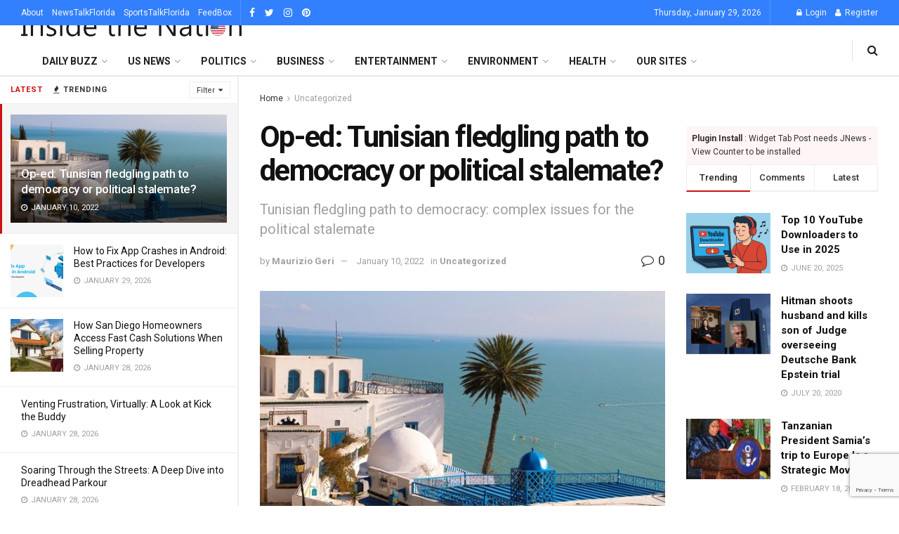

--- FILE ---
content_type: text/html; charset=UTF-8
request_url: https://insidethenation.com/tunisian-fledgling-path-to-democracy-or-political-stalemate/
body_size: 283897
content:
<!doctype html>
<!--[if lt IE 7]> <html class="no-js lt-ie9 lt-ie8 lt-ie7" lang="en-US"> <![endif]-->
<!--[if IE 7]>    <html class="no-js lt-ie9 lt-ie8" lang="en-US"> <![endif]-->
<!--[if IE 8]>    <html class="no-js lt-ie9" lang="en-US"> <![endif]-->
<!--[if IE 9]>    <html class="no-js lt-ie10" lang="en-US"> <![endif]-->
<!--[if gt IE 8]><!--> <html class="no-js" lang="en-US"> <!--<![endif]-->
<head>
    <meta http-equiv="Content-Type" content="text/html; charset=UTF-8" />
    <meta name='viewport' content='width=device-width, initial-scale=1, user-scalable=yes' />
    <link rel="profile" href="http://gmpg.org/xfn/11" />
    <link rel="pingback" href="https://insidethenation.com/xmlrpc.php" />
    
<!-- Author Meta Tags by Molongui Authorship, visit: https://wordpress.org/plugins/molongui-authorship/ -->
<meta name="author" content="Maurizio Geri">
<!-- /Molongui Authorship -->

<style id="jetpack-boost-critical-css">@media all{ul{box-sizing:border-box}.entry-content{counter-reset:footnotes}.aligncenter{clear:both}}@media all{.entry-header .jeg_post_meta .fa,.jeg_post_meta .fa{color:inherit!important}.jeg_share_button a,.jscroll-to-top>a,.sidefeed_loadmore .btn{border-radius:0}}@media all{.social-login-wrapper{margin:20px 0}.social-login-line{margin-top:15px}.social-login-line span{position:relative}.social-login-line span:before{left:-100px}.social-login-line span:after{right:-100px}.social-login-line span:after,.social-login-line span:before{position:absolute;content:"";height:1px;background:#ebebeb;top:50%;width:80px}}@media all{.selectShare-inner{position:absolute;display:none;z-index:1000;top:0;left:0}.select_share.jeg_share_button{position:relative;background:#fff;border-radius:5px;padding:0 5px;margin:0;-webkit-box-shadow:0 3px 15px 1px rgba(0,0,0,.2);box-shadow:0 3px 15px 1px rgba(0,0,0,.2)}.selectShare-arrowClip{position:absolute;bottom:-10px;left:50%;clip:rect(10px 20px 20px 0);margin-left:-10px}.selectShare-arrowClip .selectShare-arrow{display:block;width:20px;height:20px;background-color:#fff;-webkit-transform:rotate(45deg) scale(.5);transform:rotate(45deg) scale(.5)}.select_share.jeg_share_button button{opacity:.75;display:inline-block;width:44px;max-width:44px;height:38px;line-height:38px;white-space:nowrap;padding:0 10px;color:#fff;outline:0;background:0 0;margin:0;border:none;border-radius:0;text-align:center;-webkit-backface-visibility:hidden;backface-visibility:hidden}.select_share.jeg_share_button button i.fa{color:#000}}@media all{@font-face{font-family:FontAwesome;font-weight:400;font-style:normal;font-display:swap}.fa{display:inline-block;font:normal normal normal 14px/1 FontAwesome;font-size:inherit;text-rendering:auto;-webkit-font-smoothing:antialiased;-moz-osx-font-smoothing:grayscale}.fa-search:before{content:""}.fa-user:before{content:""}.fa-clock-o:before{content:""}.fa-lock:before{content:""}.fa-share:before{content:""}.fa-fire:before{content:""}.fa-twitter:before{content:""}.fa-facebook:before{content:""}.fa-bars:before{content:""}.fa-pinterest:before{content:""}.fa-envelope:before{content:""}.fa-linkedin:before{content:""}.fa-comment-o:before{content:""}.fa-angle-right:before{content:""}.fa-angle-up:before{content:""}.fa-instagram:before{content:""}.fa-reddit:before{content:""}.fa-stumbleupon:before{content:""}.fa-facebook-official:before{content:""}@font-face{font-family:jegicon;font-weight:400;font-style:normal;font-display:swap}[class^=jegicon-]:before{font-family:jegicon!important;font-style:normal!important;font-weight:400!important;font-variant:normal!important;text-transform:none!important;speak:none;line-height:1;-webkit-font-smoothing:antialiased;-moz-osx-font-smoothing:grayscale}.jegicon-cross:before{content:"d"}.mfp-hide{display:none!important}.pswp{display:none;position:absolute;width:100%;height:100%;left:0;top:0;overflow:hidden;-ms-touch-action:none;touch-action:none;z-index:1500;-webkit-text-size-adjust:100%;-webkit-backface-visibility:hidden;outline:0}.pswp *{box-sizing:border-box}.pswp__bg{background:#000;opacity:0;transform:translateZ(0);-webkit-backface-visibility:hidden}.pswp__bg,.pswp__scroll-wrap{position:absolute;left:0;top:0;width:100%;height:100%}.pswp__scroll-wrap{overflow:hidden}.pswp__container{-ms-touch-action:none;touch-action:none;position:absolute;left:0;right:0;top:0;bottom:0}.pswp__container{-webkit-touch-callout:none}.pswp__bg{will-change:opacity}.pswp__container{-webkit-backface-visibility:hidden}.pswp__item{right:0;bottom:0;overflow:hidden}.pswp__item{position:absolute;left:0;top:0}.pswp__button{width:44px;height:44px;position:relative;background:0 0;overflow:visible;-webkit-appearance:none;display:block;border:0;padding:0;margin:0;float:right;opacity:.75;box-shadow:none}.pswp__button,.pswp__button--arrow--left:before,.pswp__button--arrow--right:before{background:url(https://insidethenation.com/wp-content/themes/jnews/assets/dist/image/default-skin.png) 0 0 no-repeat;background-size:264px 88px;width:44px;height:44px}.pswp__button--close{background-position:0-44px}.pswp__button--share{background-position:-44px -44px}.pswp__button--fs{display:none}.pswp__button--zoom{display:none;background-position:-88px 0}.pswp__button--arrow--left,.pswp__button--arrow--right{background:0 0;top:50%;margin-top:-50px;width:70px;height:100px;position:absolute}.pswp__button--arrow--left{left:0}.pswp__button--arrow--right{right:0}.pswp__button--arrow--left:before,.pswp__button--arrow--right:before{content:"";top:35px;background-color:rgba(0,0,0,.3);height:30px;width:32px;position:absolute}.pswp__button--arrow--left:before{left:6px;background-position:-138px -44px}.pswp__button--arrow--right:before{right:6px;background-position:-94px -44px}.pswp__share-modal{display:block;background:rgba(0,0,0,.5);width:100%;height:100%;top:0;left:0;padding:10px;position:absolute;z-index:1600;opacity:0;-webkit-backface-visibility:hidden;will-change:opacity}.pswp__share-modal--hidden{display:none}.pswp__share-tooltip{z-index:1620;position:absolute;background:#fff;top:56px;border-radius:2px;display:block;width:auto;right:44px;box-shadow:0 2px 5px rgba(0,0,0,.25);transform:translateY(6px);-webkit-backface-visibility:hidden;will-change:transform}.pswp__counter{position:absolute;left:0;top:0;height:44px;font-size:13px;line-height:44px;color:#fff;opacity:.75;padding:0 10px}.pswp__caption{position:absolute;left:0;bottom:0;width:100%;min-height:44px}.pswp__caption__center{text-align:center;max-width:420px;margin:0 auto;font-size:13px;padding:10px;line-height:20px;color:#ccc}.pswp__preloader{width:44px;height:44px;position:absolute;top:0;left:50%;margin-left:-22px;opacity:0;will-change:opacity;direction:ltr}.pswp__preloader__icn{width:20px;height:20px;margin:12px}@media screen and (max-width:1024px){.pswp__preloader{position:relative;left:auto;top:auto;margin:0;float:right}}.pswp__ui{-webkit-font-smoothing:auto;visibility:visible;opacity:1;z-index:1550}.pswp__top-bar{position:absolute;left:0;top:0;height:44px;width:100%}.pswp__caption,.pswp__top-bar{-webkit-backface-visibility:hidden;will-change:opacity}.pswp__caption,.pswp__top-bar{background-color:rgba(0,0,0,.5)}.pswp__ui--hidden .pswp__button--arrow--left,.pswp__ui--hidden .pswp__button--arrow--right,.pswp__ui--hidden .pswp__caption,.pswp__ui--hidden .pswp__top-bar{opacity:.001}a,b,body,div,form,h1,h2,h3,h4,html,i,iframe,img,label,li,p,span,strong,ul{margin:0;padding:0;border:0;font-size:100%;font:inherit;vertical-align:baseline}body{line-height:1}ul{list-style:none}body{color:#53585c;background:#fff;font-family:Helvetica Neue,Helvetica,Roboto,Arial,sans-serif;font-size:14px;line-height:1.6em;-webkit-font-smoothing:antialiased;-moz-osx-font-smoothing:grayscale;overflow-anchor:none}body,html{height:100%;margin:0}a{color:#f70d28;text-decoration:none}img{vertical-align:middle}img{max-width:100%;-ms-interpolation-mode:bicubic;height:auto}button,input,label{font:inherit}[class*=jeg_] .fa{font-family:FontAwesome}.clearfix:after,.container:after,.row:after{content:"";display:table;clear:both}h1,h2,h3,h4{color:#212121;text-rendering:optimizeLegibility}h1{font-size:2.25em;margin:.67em 0 .5em;line-height:1.25;letter-spacing:-.02em}h2{font-size:1.953em;margin:.83em 0 .5em;line-height:1.35}h3{font-size:1.563em;margin:1em 0 .5em;line-height:1.4}h4{font-size:1.25em;margin:1.33em 0 .5em;line-height:1.5}b,strong{font-weight:700}i{font-style:italic}p{margin:0 0 1.75em;text-rendering:optimizeLegibility}@media (max-width:767px){.container{width:98%;width:calc(100% - 10px)}}@media (max-width:479px){.container{width:100%}}@media (min-width:768px){.container{max-width:750px}}@media (min-width:992px){.container{max-width:970px}}@media (min-width:1200px){.container{max-width:1170px}}.container{padding-right:15px;padding-left:15px;margin-right:auto;margin-left:auto}.row{margin-right:-15px;margin-left:-15px}.col-md-4,.col-md-8{position:relative;min-height:1px;padding-right:15px;padding-left:15px}@media (min-width:992px){.col-md-4,.col-md-8{float:left}.col-md-8{width:66.66666667%}.col-md-4{width:33.33333333%}}*{box-sizing:border-box}.jeg_viewport{position:relative}.jeg_container{width:auto;margin:0 auto;padding:0}.jeg_content{background:#fff}.jeg_content{padding:30px 0 40px}.jeg_sidebar{padding-left:30px}.theiaStickySidebar{-webkit-backface-visibility:hidden}.post-ajax-overlay{position:absolute;top:0;left:0;right:0;bottom:0;background:#f5f5f5;display:none;z-index:5}.post-ajax-overlay .jnews_preloader_circle_outer{position:fixed;width:100%;top:50%;left:0;margin-left:170px}.post-ajax-overlay .jeg_preloader.dot{position:fixed;top:50%;margin-top:40px;margin-left:170px;left:50%}.post-ajax-overlay .jeg_preloader.square{position:fixed;top:50%;margin-top:0;left:50%;margin-left:170px}input:not([type=submit]){display:inline-block;background:#fff;border:1px solid #e0e0e0;border-radius:0;padding:7px 14px;height:40px;outline:0;font-size:14px;font-weight:300;margin:0;width:100%;max-width:100%;box-shadow:none}input[type=checkbox]{width:auto;height:auto;line-height:inherit;display:inline}.btn,.button,input[type=submit]{border:none;border-radius:0;background:#f70d28;color:#fff;padding:0 20px;line-height:40px;height:40px;display:inline-block;text-transform:uppercase;font-size:13px;font-weight:700;letter-spacing:1px;outline:0;-webkit-appearance:none}.jeg_header{position:relative}.jeg_header .container{height:100%}.jeg_header.full .container{max-width:100%}.jeg_nav_row{position:relative;-js-display:flex;display:-ms-flexbox;display:flex;-ms-flex-flow:row nowrap;flex-flow:row nowrap;-ms-flex-align:center;align-items:center;-ms-flex-pack:justify;justify-content:space-between;height:100%}.jeg_nav_grow{-ms-flex:1;flex:1}.jeg_nav_normal{-ms-flex:0 0 auto;flex:0 0 auto}.item_wrap{width:100%;display:inline-block;display:-ms-flexbox;display:flex;-ms-flex-flow:row wrap;flex-flow:row wrap;-ms-flex-align:center;align-items:center}.jeg_nav_left{margin-right:auto}.jeg_nav_right{margin-left:auto}.jeg_nav_center{margin:0 auto}.jeg_nav_alignleft{justify-content:flex-start}.jeg_nav_alignright{justify-content:flex-end}.jeg_nav_aligncenter{justify-content:center}.jeg_topbar{font-size:12px;color:#757575;position:relative;z-index:11;background:#f5f5f5;border-bottom:1px solid #e0e0e0;-webkit-font-smoothing:auto;-moz-osx-font-smoothing:auto}.jeg_topbar .jeg_nav_item{padding:0 12px;border-right:1px solid #e0e0e0}.jeg_topbar.dark{background:#212121;color:#f5f5f5;border-bottom-width:0}.jeg_topbar.dark,.jeg_topbar.dark .jeg_nav_item{border-color:hsla(0,0%,100%,.15)}.jeg_topbar .jeg_nav_item:last-child{border-right-width:0}.jeg_topbar .jeg_nav_row{height:34px;line-height:34px}.jeg_navbar{background:#fff;position:relative;border-top:0 solid #e8e8e8;border-bottom:1px solid #e8e8e8;line-height:50px;z-index:9;box-sizing:content-box}.jeg_topbar+.jeg_navbar{z-index:10}.jeg_navbar .jeg_nav_item{padding:0 14px}.jeg_navbar .jeg_separator{margin:0 7px}.jeg_navbar .jeg_separator:first-child{margin-left:0}.jeg_nav_item:first-child{padding-left:0}.jeg_nav_item:last-child{padding-right:0}.jeg_featured{margin-bottom:30px}.jeg_logo{position:relative}.site-title{margin:0;padding:0;line-height:1;font-size:60px;letter-spacing:-.02em}.jeg_mobile_logo .site-title{font-size:34px}.site-title a{display:block;color:#212121}.jeg_logo img{height:auto;image-rendering:optimizeQuality;display:block}.jeg_nav_left .jeg_logo{margin-right:7px}.jeg_topbar .jeg_social_icon_block.nobg a .fa{font-size:14px}.btn .fa{margin-right:2px;font-size:14px}.jeg_navbar .btn{height:36px;line-height:36px;font-size:12px;font-weight:500;padding:0 16px}.jeg_nav_account{position:relative}.jeg_accountlink{float:left}.jeg_accountlink:last-child{padding-right:0}.jeg_accountlink li{position:static!important}.jeg_accountlink li .fa{margin-right:2px}.jeg_topbar.dark .jeg_accountlink{color:#f5f5f5}.jeg_topbar .socials_widget a{margin:0 5px 0 0}.jeg_topbar .socials_widget a .fa{width:26px;line-height:26px}.jeg_topbar .socials_widget.nobg a{margin-right:14px}.jeg_topbar .socials_widget.nobg a:last-child{margin-right:0}.jeg_topbar .socials_widget.nobg a .fa{font-size:14px}.jeg_separator{height:30px;border-left:1px solid #e0e0e0}.jeg_search_wrapper{position:relative}.jeg_search_wrapper .jeg_search_form{display:block;position:relative;line-height:normal;min-width:60%}.jeg_search_toggle{color:#212121;display:block;text-align:center}.jeg_navbar .jeg_search_toggle{font-size:16px;min-width:15px}.jeg_search_wrapper .jeg_search_input{width:100%;vertical-align:middle;height:40px;padding:.5em 30px .5em 14px}.jeg_search_wrapper .jeg_search_button{color:#212121;background:0 0;border:0;font-size:14px;outline:0;position:absolute;height:auto;min-height:unset;line-height:normal;top:0;bottom:0;right:0;padding:0 10px}.jeg_navbar .jeg_search_wrapper .jeg_search_input{height:36px}.jeg_search_no_expand .jeg_search_toggle{display:none}.jeg_search_no_expand.round .jeg_search_input{border-radius:33px;padding:.5em 15px}.jeg_search_no_expand.round .jeg_search_button{padding-right:12px}.jeg_search_popup_expand .jeg_search_form{display:block;opacity:0;visibility:hidden;position:absolute;top:100%;right:-4px;text-align:center;width:325px;background:#fff;border:1px solid #eee;padding:0;height:0;z-index:12;box-shadow:0 1px 4px rgba(0,0,0,.09)}.jeg_search_popup_expand .jeg_search_form:before{border-color:transparent transparent #fff;border-style:solid;border-width:0 8px 8px;content:"";right:16px;position:absolute;top:-8px;z-index:98}.jeg_search_popup_expand .jeg_search_form:after{border-color:transparent transparent #eaeaea;border-style:solid;border-width:0 9px 9px;content:"";right:15px;position:absolute;top:-9px;z-index:97}.jeg_search_popup_expand .jeg_search_input{width:100%;box-shadow:inset 0 0 15px 0 rgba(0,0,0,.08)}.jeg_search_popup_expand .jeg_search_button{color:#888;position:absolute;top:0;bottom:0;right:20px}.jeg_search_modal_expand .jeg_search_form{display:block;opacity:0;visibility:hidden;margin:0 auto;position:absolute;right:0}.jeg_search_modal_expand .jeg_search_input{opacity:0}.jeg_search_modal_expand .jeg_search_input::-webkit-input-placeholder{color:#a0a0a0}.jeg_search_modal_expand .jeg_search_input:-moz-placeholder,.jeg_search_modal_expand .jeg_search_input::-moz-placeholder{color:#a0a0a0}.jeg_search_modal_expand .jeg_search_input:-ms-input-placeholder{color:#a0a0a0}.jeg_search_modal_expand .jeg_search_button{opacity:0;margin-left:0;transform:translate3d(-30px,0,0) scale3d(0,0,1)}.jeg_search_hide{display:none}.jeg_search_result{opacity:0;visibility:hidden;position:absolute;top:100%;right:-4px;width:325px;background:#fff;border:1px solid #eee;padding:0;height:0;line-height:1;z-index:9;box-shadow:0 1px 4px rgba(0,0,0,.09)}.jeg_header .jeg_search_result{z-index:10}.jeg_search_no_expand .jeg_search_result{margin-top:0;opacity:1;visibility:visible;height:auto;min-width:100%;right:0}.jeg_search_result.with_result .search-all-button{overflow:hidden}.jeg_search_result .search-link{display:none;text-align:center;font-size:12px;padding:12px 15px;border-top:1px solid #eee}.jeg_search_result .search-link .fa{margin-right:5px}.jeg_search_result.with_result .search-all-button{display:block}.jeg_popup{position:relative;background:#fff;padding:35px;width:auto;max-width:380px;margin:20px auto}.jeg_popupform{text-align:center}.jeg_popupform .input_field{margin-bottom:1em}.jeg_popupform h3{font-size:22px;font-weight:700;margin-bottom:.5em}.jeg_popupform input:not([type=submit]){font-size:16px;height:48px;border-radius:3px;text-align:center}.jeg_popupform .button{font-size:16px;height:48px;border-radius:3px;text-transform:none;letter-spacing:normal;width:100%}.jeg_popupform .input_field.remember_me{text-align:left;margin:25px 0}.jeg_popupform .input_field.remember_me input[type=checkbox]{height:auto}.alert{padding:8px;background:#f5f5f5;font-size:12px;line-height:1.6;border-radius:3px}.alert-error{background:#fff5f6}.bottom_links{font-size:13px;text-align:left;color:#a0a0a0}.bottom_links .jeg_popuplink{float:right;font-weight:700}.bottom_links .forgot{float:left;color:#a0a0a0;font-weight:400}.jeg_menu>li{position:relative;float:left;text-align:left;padding-right:1.2em}.jeg_menu>li:last-child{padding-right:0}.jeg_topbar .jeg_menu>li>a{color:inherit}.jeg_menu li li{position:relative;line-height:20px}.jeg_menu li>ul{background:#fff;position:absolute;display:none;top:100%;left:0;min-width:15em;text-align:left;z-index:11;white-space:nowrap;box-shadow:0 0 2px rgba(0,0,0,.1),0 20px 40px rgba(0,0,0,.18)}.jeg_menu li>ul li a{padding:8px 16px;font-size:13px;color:#7b7b7b;border-bottom:1px solid #eee}.jeg_menu li>ul>li:last-child>a{border-bottom:0}.jeg_menu a{display:block}.jeg_menu a{position:relative}.jeg_main_menu>li{margin:0;padding:0;list-style:none;float:left}.jeg_main_menu>li>a{color:#212121;display:block;position:relative;padding:0 16px;margin:0;font-size:1em;font-weight:700;line-height:50px;text-transform:uppercase;white-space:nowrap}.jeg_megamenu ul.sub-menu{display:none!important}.jeg_menu_style_2>li>a:before{content:"";position:absolute;bottom:-1px;margin:auto;left:0;right:0;width:0;height:3px;background:#f70d28;opacity:0}.jeg_navbar_mobile_wrapper,.jeg_navbar_mobile_wrapper .sticky_blankspace{display:none}.jeg_topbar .jeg_menu>li{padding-right:12px}.jeg_topbar .jeg_menu>li:last-child{padding-right:0}.jeg_topbar,.jeg_topbar.dark{border-top-style:solid}.jeg_menu li.jeg_megamenu{position:static}.jeg_megamenu .sub-menu{background:#fff;position:absolute;display:none;top:100%;left:0;right:0;z-index:11;box-shadow:0 0 2px rgba(0,0,0,.1),0 20px 40px rgba(0,0,0,.18)}.jeg_megamenu .jeg_thumb{max-height:200px}.jeg_newsfeed{display:table;table-layout:fixed;width:100%;min-height:192px}.sub-menu .jeg_newsfeed_subcat{display:table-cell;background:#f9f9f9;border-color:#eee;border-style:solid;border-right-width:1px;vertical-align:top;width:180px}ul.jeg_subcat_item{margin:20px 0}.jeg_newsfeed_subcat li{border-top:1px solid transparent;border-bottom:1px solid transparent}.jeg_newsfeed_subcat li a{display:block;color:#a0a0a0;font-size:12px;font-weight:700;text-transform:uppercase;padding:5px 20px}.jeg_newsfeed_subcat li.active{background:#fff;border-color:#eee;margin-right:-1px;padding-right:1px}.jeg_newsfeed_subcat li.active a{color:#212121;background:0 0!important}.jeg_newsfeed_list{display:table-cell;position:relative;overflow:hidden;padding:20px;width:100%;z-index:1}.jeg_newsfeed_list .jeg_newsfeed_container{opacity:0;height:0}.newsfeed_carousel{display:block;overflow:visible}.jeg_newsfeed .jeg_post_title{font-size:13px;margin:5px 0 0}.jeg_newsfeed_list .newsfeed_carousel{position:absolute;visibility:hidden}.jeg_header.full .jeg_megamenu .sub-menu{left:-15px;right:-15px}.newsfeed_overlay{background:#fff;width:100%;height:100%;position:absolute;top:0;left:0;opacity:1}.newsfeed_preloader{position:absolute;top:0;bottom:0;left:0;right:0;margin:auto;width:16px;height:16px}.jeg_preloader span{height:16px;width:16px;background-color:#999;position:absolute;top:0;border-radius:100%}.jeg_preloader span:first-of-type{left:-22px}.jeg_preloader span:last-of-type{left:22px}.jeg_navbar_mobile{display:none;position:relative;background:#fff;box-shadow:0 2px 6px rgba(0,0,0,.1);top:0;transform:translateZ(0)}.jeg_navbar_mobile .container{width:100%;height:100%}.jeg_mobile_bottombar{border-style:solid;height:60px;line-height:60px}.jeg_mobile_bottombar .jeg_nav_item{padding:0 10px}.jeg_navbar_mobile .jeg_nav_left .jeg_nav_item:first-child{padding-left:0}.jeg_navbar_mobile .jeg_nav_right .jeg_nav_item:last-child{padding-right:0}.jeg_mobile_bottombar.dark{background:#000;color:#212121}.jeg_mobile_bottombar.dark a{color:#212121}.jeg_mobile_bottombar.dark .jeg_search_toggle,.jeg_mobile_bottombar.dark .toggle_btn{color:#fff}.jeg_navbar_mobile .jeg_search_toggle,.jeg_navbar_mobile .toggle_btn{color:#212121;font-size:22px;display:block}.jeg_mobile_logo a{display:block}.jeg_mobile_logo img{width:auto;max-height:40px;display:block}.jeg_aside_copyright{font-size:11px;color:#757575;letter-spacing:.5px}.jeg_aside_copyright p{margin-bottom:1.2em}.jeg_aside_copyright p:last-child{margin-bottom:0}.jeg_navbar_mobile .jeg_search_wrapper{position:static}.jeg_navbar_mobile .jeg_search_popup_expand{float:none}.jeg_navbar_mobile .jeg_search_popup_expand .jeg_search_form:after,.jeg_navbar_mobile .jeg_search_popup_expand .jeg_search_form:before{display:none!important}.jeg_navbar_mobile .jeg_search_popup_expand .jeg_search_form{width:auto;border-left:0;border-right:0;left:-15px!important;right:-15px!important;padding:20px;transform:none}.jeg_navbar_mobile .jeg_search_popup_expand .jeg_search_result{margin-top:84px;width:auto;left:-15px!important;right:-15px!important;border:0}.jeg_navbar_mobile .jeg_search_form .jeg_search_button{font-size:18px}.jeg_navbar_mobile .jeg_search_wrapper .jeg_search_input{font-size:18px;padding:.5em 40px .5em 15px;height:42px}.jeg_mobile_wrapper .jeg_search_no_expand .jeg_search_input{box-shadow:inset 0 2px 2px rgba(0,0,0,.05)}.jeg_mobile_wrapper .jeg_search_result{width:100%;border-left:0;border-right:0;right:0}.jeg_bg_overlay{content:"";display:block;position:fixed;width:100%;top:0;bottom:0;background:#000;background:linear-gradient(180deg,#000,#434343);opacity:0;z-index:9998;visibility:hidden}.jeg_mobile_wrapper{opacity:0;display:block;position:fixed;top:0;left:0;background:#fff;width:320px;height:100%;overflow-x:hidden;overflow-y:auto;z-index:9999;transform:translate3d(-100%,0,0)}.jeg_menu_close{position:fixed;top:15px;right:15px;padding:0;font-size:16px;color:#fff;opacity:0;visibility:hidden;transform:rotate(-90deg);z-index:9999}@media only screen and (min-width:1023px){.jeg_menu_close{font-size:20px;padding:20px}}.jeg_mobile_wrapper .nav_wrap{min-height:100%;display:flex;flex-direction:column;position:relative}.jeg_mobile_wrapper .nav_wrap:before{content:"";position:absolute;top:0;left:0;right:0;bottom:0;min-height:100%;z-index:-1}.jeg_mobile_wrapper .item_main{flex:1}.jeg_mobile_wrapper .item_bottom{-ms-flex-pack:end;justify-content:flex-end}.jeg_aside_item{display:block;padding:20px;border-bottom:1px solid #eee}.item_bottom .jeg_aside_item{padding:10px 20px;border-bottom:0}.item_bottom .jeg_aside_item:first-child{padding-top:20px}.item_bottom .jeg_aside_item:last-child{padding-bottom:20px}.jeg_aside_item:last-child{border-bottom:0}.jeg_aside_item:after{content:"";display:table;clear:both}.jeg_navbar_mobile_wrapper{position:relative;z-index:9}.jeg_mobile_menu li a{color:#212121;margin-bottom:15px;display:block;font-size:18px;line-height:1.444em;font-weight:700;position:relative}.jeg_mobile_menu ul{padding-bottom:10px}.jeg_mobile_menu ul li a{color:#757575;font-size:15px;font-weight:400;margin-bottom:12px;padding-bottom:5px;border-bottom:1px solid #eee}.jeg_mobile_wrapper .socials_widget{width:100%;display:-ms-flexbox;display:flex}.jeg_mobile_wrapper .socials_widget a{margin-bottom:0!important;display:block}.dark .jeg_search_result.with_result .search-all-button{border-color:hsla(0,0%,100%,.15)}.jeg_side_tabs{display:block;padding:0 15px;overflow:hidden;border-bottom:1px solid #eee}.jeg_side_tabs li{display:block;float:left;font-size:11px;line-height:38px;font-weight:700;letter-spacing:1px;text-transform:uppercase;text-align:center}.jeg_side_tabs li:not(:last-child){margin-right:15px}.jeg_side_tabs li.active{color:#f70d28}.jeg_sidefeed_overlay{width:100%;height:100%;position:absolute;top:0;left:0;background:hsla(0,0%,100%,.9);display:none;z-index:5}.sidefeed-preloader{position:absolute;top:0;bottom:0;left:0;right:0;margin:auto;width:16px;height:16px}.jeg_pl_md_box{margin-bottom:30px}.jeg_pl_md_box .jeg_thumb img{width:100%}.jeg_pl_md_box .jeg_postblock_content{padding:20px 15px 10px;position:absolute;width:100%;bottom:0;background:linear-gradient(180deg,transparent 0,rgba(0,0,0,.65) 70%)}.jeg_pl_md_box .jeg_post_title{font-size:17px;font-weight:500;margin:0 auto 5px}.jeg_pl_md_box .jeg_post_meta,.jeg_pl_md_box .jeg_post_title a,.jeg_pl_md_box a{color:#fff}.jeg_pl_md_box .jeg_post_meta .fa{color:inherit}.jeg_pl_sm{margin-bottom:25px;overflow:hidden}.jeg_pl_sm .jeg_post_title{font-size:15px;font-weight:700;line-height:1.4em;margin:0 0 5px;letter-spacing:normal}.jeg_pl_sm .jeg_thumb{width:120px;float:left}.jeg_pl_sm .jeg_postblock_content{margin-left:120px;padding-left:15px}.jeg_pl_xs_3{overflow:hidden;margin-bottom:20px}.jeg_pl_xs_3 .jeg_post_title{font-size:14px;line-height:1.3em;margin:0 0 5px;letter-spacing:normal}.jeg_pl_xs_3 .jeg_thumb{float:left;width:75px}.jeg_pl_xs_3 .jeg_postblock_content{margin-left:75px;padding-left:15px}.jeg_post.format-video .jeg_thumb:before{content:"";width:100%;height:100%;top:0;left:0;position:absolute;background:#000;opacity:.3;z-index:1}.jeg_post.format-video .jeg_thumb:after{font-family:FontAwesome;color:#fff;position:absolute;top:50%;left:50%;text-align:center;z-index:1}.jeg_post.format-video .jeg_thumb:after{content:"";border-radius:100%;border:2px solid #fff;font-size:24px;line-height:44px;height:48px;width:48px;letter-spacing:-4px;margin:-22px 0 0-22px;-webkit-backface-visibility:hidden}.jeg_pl_sm.format-video .jeg_thumb:after{transform:scale(.7)}@media only screen and (max-width:768px){.jeg_post.format-video .jeg_thumb:after{font-size:16px;line-height:30px;height:34px;width:34px;margin:-17px 0 0-17px;-webkit-backface-visibility:hidden}}.jeg_post_title{letter-spacing:-.02em}.jeg_post_title a{color:#212121}.jeg_post_meta{font-size:11px;text-transform:uppercase;color:#a0a0a0}.jeg_post_meta a{color:inherit;font-weight:700}.jeg_meta_date a{font-weight:400}.jeg_meta_author a{color:#f70d28}.jeg_post_meta .fa{color:#2e9fff}.jeg_post_meta>div{display:inline-block}.jeg_post_meta>div:not(:last-of-type){margin-right:1em}.jeg_post_meta>div>.fa{margin-right:2px}.jeg_thumb,.thumbnail-container{position:relative;overflow:hidden;z-index:0}.thumbnail-container{display:block;height:0;background:#f7f7f7;background-position:50%;background-size:cover}.thumbnail-container.no_thumbnail:after{font-family:FontAwesome,serif;content:"";display:block;position:absolute;text-align:left;left:50%;top:50%;background:0 0;color:#bfbfbf;font-size:18px;margin-top:-9px;margin-left:-10px;line-height:1}.thumbnail-container>img{position:absolute;top:0;bottom:0;left:0;width:100%;min-height:100%;color:#a0a0a0;z-index:-1}.size-500{padding-bottom:50%}.size-715{padding-bottom:71.5%}.size-1000{padding-bottom:100%}.thumbnail-container.animate-lazy>img{opacity:0}.thumbnail-container:after{content:"";opacity:1;background:#f7f7f7 url(https://insidethenation.com/wp-content/themes/jnews/assets/dist/image/preloader.gif);background-position:50%;background-size:cover;position:absolute;height:100%;top:0;left:0;right:0;bottom:0;z-index:-2}.jeg_ad{text-align:center}.jeg_ad .adlink{display:inline-block}.jnews_header_top_ads{position:relative;background:#f5f5f5;z-index:9999}.jeg_ad .ads_image{display:none}@media (min-width:1025px){.jeg_ad .ads_image{display:block}}.widget{margin-bottom:40px}.jeg_tabpost_nav{display:block;overflow:hidden}.jeg_tabpost_nav li{float:left;border:1px solid #eee;border-bottom:2px solid #eee;border-right:0;margin-bottom:0;font-size:13px;font-weight:500;width:33.333333333%;text-align:center;line-height:36px}.jeg_tabpost_nav li:last-child{border-right:1px solid #eee}.jeg_tabpost_nav li.active{border-bottom-color:#f70d28;color:#212121}.jeg_tabpost_content{padding-top:30px}.jeg_tabpost_content .jeg_tabpost_item{display:none}.jeg_tabpost_content .jeg_tabpost_item.active{display:block}.socials_widget a{display:inline-block;margin:0 10px 10px 0;text-decoration:none!important}.socials_widget a .fa{font-size:1em;display:inline-block;width:38px;line-height:36px;white-space:nowrap;color:#fff;text-align:center}.socials_widget .fa{font-size:16px}.socials_widget.nobg a .fa{font-size:18px;width:auto;height:auto;line-height:inherit;background:0 0!important}.socials_widget.nobg a{margin:0 20px 15px 0}.socials_widget a:last-child{margin-right:0}.socials_widget .jeg_facebook .fa{background:#45629f}.socials_widget .jeg_twitter .fa{background:#5eb2ef}.socials_widget .jeg_instagram .fa{background:#e4405f}.socials_widget .jeg_pinterest .fa{background:#e02647}.socials_widget.nobg .jeg_facebook .fa{color:#45629f}.socials_widget.nobg .jeg_twitter .fa{color:#5eb2ef}.socials_widget.nobg .jeg_instagram .fa{color:#e4405f}.socials_widget.nobg .jeg_pinterest .fa{color:#e02647}.content-inner ul{padding-left:2.14285714em;list-style-position:inside;margin-bottom:1.5em}.content-inner li{margin-bottom:.5em}.content-inner ul{list-style:square}.jeg_video_container{position:relative;padding-bottom:56.25%;padding-top:25px;height:0}.featured_video .floating_close{display:none;position:absolute;top:-5px;right:-5px;z-index:200;border-radius:100%;background:#000;color:#fff;width:30px;height:30px;text-align:center;line-height:30px}.featured_video .floating_close:after{font:normal normal normal 14px/1 FontAwesome;content:""}.jeg_video_container iframe{position:absolute;top:0;left:0;width:100%;height:100%}.jeg_breadcrumbs{margin-bottom:20px}.jeg_singlepage .jeg_breadcrumbs{margin:-10px auto 20px}#breadcrumbs{font-size:12px;margin:0;color:#a0a0a0}#breadcrumbs a{color:#53585c}#breadcrumbs .fa{padding:0 3px}#breadcrumbs .breadcrumb_last_link a{color:#a0a0a0}.jeg_sharelist{float:none;display:-ms-flexbox;display:flex;-ms-flex-wrap:wrap;flex-wrap:wrap;-ms-flex-align:start;align-items:flex-start}.jeg_share_button{margin-bottom:30px}.jeg_share_button a{float:left;width:44px;max-width:44px;height:38px;line-height:38px;white-space:nowrap;padding:0 10px;color:#fff;background:#212121;margin:0 5px 5px 0;border-radius:3px;text-align:center;display:-ms-flexbox;display:flex;-ms-flex:1;flex:1;-ms-flex-pack:center;justify-content:center;-webkit-backface-visibility:hidden;backface-visibility:hidden}.jeg_share_button a:last-child{margin-right:0}.jeg_share_button a.expanded{width:auto;max-width:none;padding:0 12px}.jeg_share_button a>span{display:none;font-size:13px;font-weight:700;margin-left:10px}.jeg_share_button a.expanded>span{display:inline;position:relative}.jeg_share_button span.count{font-weight:400;margin-left:3px;padding:2px 5px;background:rgba(0,0,0,.15);border-radius:2px}.jeg_share_button .fa{font-size:18px;color:#fff;line-height:inherit}.jeg_share_button .jeg_btn-facebook{background:#45629f}.jeg_share_button .jeg_btn-twitter{background:#5eb2ef}.jeg_share_button .jeg_btn-linkedin{background:#0083bb}.jeg_share_button .jeg_btn-pinterest{background:#cf2830}.jeg_share_button .jeg_btn-reddit{background:#5f99cf}.jeg_share_button .jeg_btn-stumbleupon{background:#ff4e2e}.jeg_share_button .jeg_btn-toggle{background:#bdbdbd}.jeg_share_button .jeg_btn-email{background:#eb4d3f}.jeg_share_stats>div{float:left;text-align:center;line-height:1;margin-right:15px;position:relative}.jeg_share_stats>div:last-child{padding-right:15px}.jeg_share_stats>div:last-child:after{width:1px;height:100%;background:#e0e0e0;display:block;content:"";position:absolute;right:0;top:-2px;transform:rotate(15deg)}.jeg_share_stats .counts{font-size:26px;font-weight:700}.jeg_share_count .counts{color:#f70d28}.jeg_share_stats .sharetext{font-size:11px;color:#a0a0a0}.share-secondary{display:none}@media only screen and (min-width:1024px){.jeg_share_button.share-float{position:absolute!important;left:0;top:0;margin-bottom:0}}.aligncenter{text-align:center;display:block;margin:5px auto 1.25em}.content-inner>*{padding-left:0;padding-right:0}.jscroll-to-top{position:fixed;right:30px;bottom:30px;-webkit-backface-visibility:hidden;visibility:hidden;opacity:0;transform:translate3d(0,30px,0);z-index:11}.jscroll-to-top>a{color:#a0a0a0;font-size:30px;display:block;width:46px;border-radius:5px;height:46px;line-height:44px;background:hsla(0,0%,71%,.15);border:1px solid rgba(0,0,0,.11);box-shadow:inset 0 0 0 1px hsla(0,0%,100%,.1),0 2px 6px rgba(0,0,0,.1);text-align:center;opacity:.8}@media only screen and (max-width:1024px){.jscroll-to-top{bottom:50px}}.jeg_social_icon_block.nobg a .fa{font-size:16px}.jeg_social_icon_block a{margin-bottom:0!important}.preloader_type .jeg_preloader{display:none}.preloader_type{width:100%;height:100%;position:relative}.preloader_type.preloader_circle .jeg_preloader.circle,.preloader_type.preloader_dot .jeg_preloader.dot{display:block}.preloader_type.preloader_circle .jeg_preloader.circle{width:100%;height:100%}.jnews_preloader_circle_outer{position:absolute;width:100%;top:50%;margin-top:-30px}.jnews_preloader_circle_inner{margin:0 auto;font-size:15px;position:relative;text-indent:-9999em;border-top:.4em solid rgba(0,0,0,.2);border-right:.4em solid rgba(0,0,0,.2);border-bottom:.4em solid rgba(0,0,0,.2);border-left:.4em solid rgba(0,0,0,.6);transform:translateZ(0)}.jnews_preloader_circle_inner,.jnews_preloader_circle_inner:after{border-radius:50%;width:60px;height:60px}.jeg_square{display:inline-block;width:30px;height:30px;position:relative;border:4px solid #555;top:50%}.jeg_square_inner{vertical-align:top;display:inline-block;width:100%;background-color:#555}.g-recaptcha{margin-bottom:15px}.jeg_sidefeed .jeg_post.active{background:#f5f5f5;border-left:3px solid #f70d28;padding-left:12px!important}.jeg_sidecontent .jeg_viewport{margin-left:340px}.jeg_sidecontent .jeg_header.full{margin-left:-340px}#jeg_sidecontent{position:absolute;left:0;background:#fff;width:340px;height:100%;max-height:100%;overflow:hidden;z-index:4;border-right:2px solid #eee;outline:0}.sidecontent_postwrapper{height:100%;overflow:hidden}.jeg_side_heading{position:relative}.jeg_side_heading .jeg_cat_dropdown{position:absolute;top:7px;right:10px;z-index:3}.jeg_filter_menu{text-align:right;left:auto;right:0}.jeg_filter_menu .active{background:#fafafa;color:#a0a0a0}.jeg_filter_button{color:#53585c;background:#fff;border:1px solid #eee;height:24px;line-height:24px;font-size:11px;padding:0 10px;display:inline-block;outline:0}.jeg_filter_button:after{font-family:FontAwesome;content:"";margin-left:5px}.jeg_filter_menu{display:none;position:absolute;background:#fff;top:100%;z-index:10;min-width:4em;white-space:nowrap;box-shadow:0 1px 3px rgba(0,0,0,.15),0 12px 30px rgba(0,0,0,.25)}.jeg_filter_menu li a{color:inherit;font-size:11px;padding:5px 12px;line-height:normal;display:block;border-bottom:1px solid #eee}#jeg_sidecontent .overlay_container{position:relative}#jeg_sidecontent .jeg_pl_md_box{padding:15px;margin-bottom:0;border-bottom:1px solid #eee}#jeg_sidecontent .jeg_pl_xs_3{margin:0;padding:15px;overflow:hidden;border-top:0;border-bottom:1px solid #eee}.sidefeed_loadmore{text-align:center;padding:15px}.sidefeed_loadmore .btn{font-size:11px;padding:0 30px;min-height:0;line-height:30px;border-radius:3px}.jnews_sidefeed_ads .ads-wrapper{display:block!important;text-align:center;padding:15px 0;border-bottom:1px solid #eee}.jeg_sidefeed .jeg_pl_md_box .overlay_container .jeg_postblock_content{position:absolute}@media only screen and (min-width:1571px){.jeg_sidecontent_left:not(.jeg_boxed) .jeg_main .container{margin-left:30px}}@media only screen and (max-width:1570px) and (min-width:1025px){.jeg_sidecontent .container,.jeg_sidecontent .jeg_container{width:auto}.jeg_sidecontent .container{padding:0 45px}}@media only screen and (max-width:1440px) and (min-width:1025px){.jeg_sidecontent .container{padding:0 30px}.jeg_sidecontent .jeg_sidebar{padding:0 15px}}@media only screen and (max-width:1024px){.jeg_sidecontent .jeg_viewport,.jeg_sidecontent_left:not(.jeg_boxed) .container{margin-left:auto}#jeg_sidecontent{display:none}}@media only screen and (max-width:480px){#jeg_sidecontent{width:80%;left:-80%}.jeg_sidecontent .container{padding:0 20px}}@media only screen and (max-width:320px){#jeg_sidecontent{width:90%;left:-90%}}.entry-header .jeg_post_title{color:#212121;font-weight:700;font-size:3em;line-height:1.15;margin:0 0 .4em;letter-spacing:-.04em}.entry-header .jeg_post_subtitle{font-size:20px;line-height:1.4em;margin-bottom:20px;color:#a0a0a0}.entry-header{margin:0 0 30px}.entry-header .jeg_meta_container{position:relative}.entry-header .jeg_post_meta{font-size:13px;color:#a0a0a0;text-transform:none;display:block}.entry-header .jeg_post_meta_1{display:-ms-flexbox;display:flex;-ms-align-items:center;align-items:center;align-content:flex-start}.entry-header .jeg_meta_comment a{color:#53585c;font-weight:400}.entry-header .jeg_post_meta .fa{color:#2e9fff;font-size:16px;margin-right:2px}.entry-header .jeg_meta_author+.jeg_meta_date:before{content:"—";margin-right:10px}.entry-header .meta_right{text-align:right;flex:1 0 auto;margin-left:auto}.entry-header .meta_left>div{display:inline-block}.entry-header .meta_left>div:not(:last-of-type){margin-right:6px}.entry-header .meta_right>div{display:inline-block;font-size:18px;margin-left:15px}.entry-header .jeg_post_meta .meta_right .fa{font-size:inherit}.jeg_featured .wp-caption-text{margin:3px 0 0;text-align:right;font-size:11px;color:#a0a0a0}.entry-content{margin-bottom:30px;position:relative}.single .content-inner{color:#333;font-size:16px;line-height:1.625em;word-break:normal;-ms-word-wrap:break-word;word-wrap:break-word}.single .content-inner:after{content:"";display:table;clear:both}.entry-content h2,.entry-content h3,.entry-content h4{font-weight:500}.entry-content:after{clear:both;content:"";display:block}.content-inner p{margin:0 0 1.25em}@media only screen and (max-width:1024px){.entry-header .jeg_post_title{font-size:2.4em}.entry-content h2{font-size:1.703em}.entry-content h3{font-size:1.35em}.entry-content h4{font-size:1.2em}}@media only screen and (max-width:768px){.entry-header .jeg_post_title{font-size:2.4em!important;line-height:1.15!important}.entry-header .jeg_post_subtitle{margin:-5px 0 15px;font-size:18px}.entry-header,.jeg_featured,.jeg_share_button{margin-bottom:20px}.entry-content p{margin-bottom:1em}}@media only screen and (max-width:767px){.entry-header .jeg_post_title{font-size:32px!important}.entry-header .meta_right>div{font-size:16px}}@media only screen and (max-width:568px){.entry-header .jeg_meta_category,.entry-header .jeg_meta_comment{display:none!important}}@media only screen and (max-width:480px){.entry-header,.jeg_featured,.jeg_share_button{margin-bottom:15px}.jeg_share_button.share-float{margin-bottom:0}.entry-header .jeg_meta_category,.entry-header .jeg_meta_comment{display:none!important}}@media only screen and (max-width:1024px){.jeg_header{display:none}.jeg_navbar_mobile,.jeg_navbar_mobile_wrapper{display:block}.jeg_navbar_mobile_wrapper{display:block}.jeg_sidebar{padding:0 15px!important}}@media only screen and (max-width:768px){.jeg_singlepage .jeg_breadcrumbs{margin:0 auto 15px}}@media only screen and (min-width:768px) and (max-width:1023px){.jeg_tabpost_content{padding-top:20px}.jeg_views_count{display:none}.jeg_share_stats .counts{font-size:20px}.jeg_share_stats .sharetext{font-size:9px}.jeg_share_button a>span{font-size:11px}.jeg_share_button a{width:32px;max-width:32px;height:32px;line-height:32px}.jeg_share_button .fa{font-size:14px}}@media only screen and (max-width:767px){.jeg_content{padding:20px 0 30px}.jeg_breadcrumbs{margin-bottom:10px}.jeg_sidebar .widget{margin-bottom:30px}.jeg_tabpost_content{padding-top:20px}#breadcrumbs{font-size:12px}.jeg_singlepage .jeg_breadcrumbs{margin-bottom:.5em}}@media only screen and (max-width:568px){.jeg_share_button .fa{font-size:18px}.jeg_share_button a>span{margin-left:6px}}@media only screen and (max-width:480px){.jeg_pl_md_box{margin-bottom:20px}.jeg_views_count{display:none}.jeg_share_button a>span{display:none!important}.jeg_share_button a{width:auto!important;max-width:none!important;height:32px;line-height:32px}.jeg_share_button .fa{font-size:14px}}@media only screen and (max-width:320px){.jeg_mobile_wrapper{width:275px}.jeg_mobile_menu li a{font-size:16px;margin-bottom:12px}.jeg_mobile_wrapper .socials_widget.nobg a .fa{font-size:16px}.jeg_navbar_mobile .jeg_search_wrapper .jeg_search_input{font-size:16px;padding:.5em 35px .5em 12px;height:38px}.jeg_navbar_mobile .jeg_search_popup_expand .jeg_search_result{margin-top:80px}.jeg_navbar_mobile .jeg_search_form .jeg_search_button{font-size:16px}}@media only screen and (max-width:1024px){.jeg_pl_sm{margin-bottom:20px}.jeg_pl_sm .jeg_post_title{font-size:13px}.jeg_pl_sm .jeg_thumb{width:100px}.jeg_pl_sm .jeg_postblock_content{margin-left:100px}.jeg_pl_md_box .jeg_post_title{font-size:14px;line-height:1.3em}}@media only screen and (min-width:768px) and (max-width:1023px){.jeg_post_meta{font-size:10px}.jeg_pl_sm .jeg_thumb{width:80px}.jeg_pl_sm .jeg_postblock_content{margin-left:80px;padding-left:10px}}@media only screen and (max-width:767px){.jeg_pl_sm .jeg_post_title{font-size:14px}}@media only screen and (max-width:667px){.jeg_pl_md_box .jeg_post_title{font-size:24px}.jeg_pl_sm .jeg_thumb{width:80px}.jeg_pl_sm .jeg_postblock_content{margin-left:80px}}@media only screen and (max-width:480px){.jeg_post_meta{font-size:10px;text-rendering:auto}.jeg_pl_md_box .jeg_post_title{font-size:18px}}@media only screen and (max-width:320px){.jeg_pl_sm .jeg_post_title{font-size:13px;line-height:normal}.jeg_pl_md_box .jeg_post_title{font-size:14px!important}}}@media all{.molongui-clearfix{display:block!important;width:100%!important;height:0!important;padding:0!important;margin:0!important;clear:both!important}.molongui-display-none{display:none!important}.molongui-remove-underline{text-decoration:none!important;border:none!important}.m-a-box[data-box-layout=slim] .m-a-box-container .m-a-box-tab{display:none}.m-a-box[data-box-layout=slim] .m-a-box-container .m-a-box-profile{display:flex}.m-a-box{width:100%;margin-left:auto;margin-right:auto}.m-a-box,.m-a-box *,.m-a-box :after,.m-a-box :before{-webkit-box-sizing:border-box;-moz-box-sizing:border-box;box-sizing:border-box}.m-a-box-container{container-name:author-box-container;container-type:inline-size}.m-a-box-content{display:-webkit-flex;display:-ms-flexbox;display:-ms-flex;display:flex;-webkit-flex-direction:column;-ms-flex-direction:column;flex-direction:column;-webkit-align-items:center;-ms-align-items:center;align-items:center;-webkit-justify-content:center;-ms-justify-content:center;justify-content:center;-webkit-flex-wrap:nowrap;-ms-flex-wrap:nowrap;flex-wrap:nowrap;padding:20px}.m-a-box-item{-webkit-align-self:center;-ms-align-self:center;align-self:center}.m-a-box-related-entries{margin-top:20px}.m-a-box-related-entries ul{list-style:none!important;margin:0;padding:0}.m-a-box-related-entries ul li{list-style:none!important;margin-bottom:1rem}.m-a-box-related-entries ul li:last-child{margin-bottom:0}.m-a-box-related-entries ul li .m-a-box-related-entry .m-a-box-related-entry-title i{margin:0 1rem 0 0}.m-a-box-related-entries{margin-top:20px}.m-a-box-related-entries ul{list-style:none!important;margin:0;padding:0}.m-a-box-related-entries ul li{list-style:none!important;margin-bottom:1rem}.m-a-box-related-entries ul li:last-child{margin-bottom:0}.m-a-box-related-entries ul li .m-a-box-related-entry{display:flex;flex-direction:row;align-items:center}@font-face{font-family:molongui-authorship-font;font-weight:400;font-style:normal;font-display:swap}[class^=m-a-icon-]:before{font-family:molongui-authorship-font;font-style:normal;font-weight:400;speak:never;display:inline-block;text-decoration:inherit;width:1em;margin-right:.2em;text-align:center;font-variant:normal;text-transform:none;line-height:1em;margin-left:.2em;-webkit-font-smoothing:antialiased;-moz-osx-font-smoothing:grayscale}.m-a-icon-doc:before{content:""}}</style><meta name='robots' content='index, follow, max-image-preview:large, max-snippet:-1, max-video-preview:-1' />
	<style>img:is([sizes="auto" i], [sizes^="auto," i]) { contain-intrinsic-size: 3000px 1500px }</style>
	<meta property="og:type" content="article">
<meta property="og:title" content="Op-ed: Tunisian fledgling path to democracy or political stalemate?">
<meta property="og:site_name" content="Inside The Nation">
<meta property="og:description" content="The current Tunisian transition towards democracy and development is increasingly entering in a slow moving political, economic and social crisis,">
<meta property="og:url" content="https://insidethenation.com/tunisian-fledgling-path-to-democracy-or-political-stalemate/">
<meta property="og:locale" content="en_US">
<meta property="og:image" content="https://insidethenation.com/wp-content/uploads/2021/12/noelle-guirola-5NqUXa6pZDM-unsplash.jpg">
<meta property="og:image:height" content="427">
<meta property="og:image:width" content="640">
<meta property="article:published_time" content="2022-01-10T04:22:29+00:00">
<meta property="article:modified_time" content="2022-01-10T14:53:52+00:00">
<meta property="article:section" content="Uncategorized">
<meta name="twitter:card" content="summary_large_image">
<meta name="twitter:title" content="Op-ed: Tunisian fledgling path to democracy or political stalemate?">
<meta name="twitter:description" content="The current Tunisian transition towards democracy and development is increasingly entering in a slow moving political, economic and social crisis,">
<meta name="twitter:url" content="https://insidethenation.com/tunisian-fledgling-path-to-democracy-or-political-stalemate/">
<meta name="twitter:site" content="">
<meta name="twitter:image:src" content="https://insidethenation.com/wp-content/uploads/2021/12/noelle-guirola-5NqUXa6pZDM-unsplash.jpg">
<meta name="twitter:image:width" content="640">
<meta name="twitter:image:height" content="427">
			
			
	<!-- This site is optimized with the Yoast SEO plugin v26.8 - https://yoast.com/product/yoast-seo-wordpress/ -->
	<title>Op-ed: Tunisian fledgling path to democracy or political stalemate? - Inside The Nation</title>
	<link rel="canonical" href="https://insidethenation.com/tunisian-fledgling-path-to-democracy-or-political-stalemate/" />
	<meta property="og:locale" content="en_US" />
	<meta property="og:type" content="article" />
	<meta property="og:title" content="Op-ed: Tunisian fledgling path to democracy or political stalemate? - Inside The Nation" />
	<meta property="og:description" content="The current Tunisian transition towards democracy and development is increasingly entering in a slow moving political, economic and social crisis, after 10 years since it started. The country recently launched online consultations about political reforms for its democratic transition, on different topics from economic to social, health and cultural affairs. The goal is a new [&hellip;]" />
	<meta property="og:url" content="https://insidethenation.com/tunisian-fledgling-path-to-democracy-or-political-stalemate/" />
	<meta property="og:site_name" content="Inside The Nation" />
	<meta property="article:published_time" content="2022-01-10T04:22:29+00:00" />
	<meta property="article:modified_time" content="2022-01-10T14:53:52+00:00" />
	<meta property="og:image" content="https://insidethenation.com/wp-content/uploads/2021/12/noelle-guirola-5NqUXa6pZDM-unsplash.jpg" />
	<meta property="og:image:width" content="640" />
	<meta property="og:image:height" content="427" />
	<meta property="og:image:type" content="image/jpeg" />
	<meta name="author" content="Maurizio Geri" />
	<meta name="twitter:card" content="summary_large_image" />
	<meta name="twitter:label1" content="Written by" />
	<meta name="twitter:data1" content="Maurizio Geri" />
	<meta name="twitter:label2" content="Est. reading time" />
	<meta name="twitter:data2" content="5 minutes" />
	<script data-jetpack-boost="ignore" type="application/ld+json" class="yoast-schema-graph">{"@context":"https://schema.org","@graph":[{"@type":"Article","@id":"https://insidethenation.com/tunisian-fledgling-path-to-democracy-or-political-stalemate/#article","isPartOf":{"@id":"https://insidethenation.com/tunisian-fledgling-path-to-democracy-or-political-stalemate/"},"author":{"name":"Maurizio Geri","@id":"https://insidethenation.com/#/schema/person/35d70401ffb80ed9560d0d6566ddc10e"},"headline":"Op-ed: Tunisian fledgling path to democracy or political stalemate?","datePublished":"2022-01-10T04:22:29+00:00","dateModified":"2022-01-10T14:53:52+00:00","mainEntityOfPage":{"@id":"https://insidethenation.com/tunisian-fledgling-path-to-democracy-or-political-stalemate/"},"wordCount":897,"image":{"@id":"https://insidethenation.com/tunisian-fledgling-path-to-democracy-or-political-stalemate/#primaryimage"},"thumbnailUrl":"https://insidethenation.com/wp-content/uploads/2021/12/noelle-guirola-5NqUXa6pZDM-unsplash.jpg","inLanguage":"en-US"},{"@type":"WebPage","@id":"https://insidethenation.com/tunisian-fledgling-path-to-democracy-or-political-stalemate/","url":"https://insidethenation.com/tunisian-fledgling-path-to-democracy-or-political-stalemate/","name":"Op-ed: Tunisian fledgling path to democracy or political stalemate? - Inside The Nation","isPartOf":{"@id":"https://insidethenation.com/#website"},"primaryImageOfPage":{"@id":"https://insidethenation.com/tunisian-fledgling-path-to-democracy-or-political-stalemate/#primaryimage"},"image":{"@id":"https://insidethenation.com/tunisian-fledgling-path-to-democracy-or-political-stalemate/#primaryimage"},"thumbnailUrl":"https://insidethenation.com/wp-content/uploads/2021/12/noelle-guirola-5NqUXa6pZDM-unsplash.jpg","datePublished":"2022-01-10T04:22:29+00:00","dateModified":"2022-01-10T14:53:52+00:00","author":{"@id":"https://insidethenation.com/#/schema/person/35d70401ffb80ed9560d0d6566ddc10e"},"breadcrumb":{"@id":"https://insidethenation.com/tunisian-fledgling-path-to-democracy-or-political-stalemate/#breadcrumb"},"inLanguage":"en-US","potentialAction":[{"@type":"ReadAction","target":["https://insidethenation.com/tunisian-fledgling-path-to-democracy-or-political-stalemate/"]}]},{"@type":"ImageObject","inLanguage":"en-US","@id":"https://insidethenation.com/tunisian-fledgling-path-to-democracy-or-political-stalemate/#primaryimage","url":"https://insidethenation.com/wp-content/uploads/2021/12/noelle-guirola-5NqUXa6pZDM-unsplash.jpg","contentUrl":"https://insidethenation.com/wp-content/uploads/2021/12/noelle-guirola-5NqUXa6pZDM-unsplash.jpg","width":640,"height":427},{"@type":"BreadcrumbList","@id":"https://insidethenation.com/tunisian-fledgling-path-to-democracy-or-political-stalemate/#breadcrumb","itemListElement":[{"@type":"ListItem","position":1,"name":"Home","item":"https://insidethenation.com/"},{"@type":"ListItem","position":2,"name":"Op-ed: Tunisian fledgling path to democracy or political stalemate?"}]},{"@type":"WebSite","@id":"https://insidethenation.com/#website","url":"https://insidethenation.com/","name":"Inside The Nation","description":"Trending News, Politics, Finance in United States","potentialAction":[{"@type":"SearchAction","target":{"@type":"EntryPoint","urlTemplate":"https://insidethenation.com/?s={search_term_string}"},"query-input":{"@type":"PropertyValueSpecification","valueRequired":true,"valueName":"search_term_string"}}],"inLanguage":"en-US"},{"@type":"Person","@id":"https://insidethenation.com/#/schema/person/35d70401ffb80ed9560d0d6566ddc10e","name":"Maurizio Geri","image":{"@type":"ImageObject","inLanguage":"en-US","@id":"https://insidethenation.com/#/schema/person/image/","url":"https://secure.gravatar.com/avatar/?s=96&d=mm&r=g","contentUrl":"https://secure.gravatar.com/avatar/?s=96&d=mm&r=g","caption":"Maurizio Geri"},"url":"#molongui-disabled-link"}]}</script>
	<!-- / Yoast SEO plugin. -->


<link rel='dns-prefetch' href='//ajax.googleapis.com' />
<link rel='dns-prefetch' href='//stats.wp.com' />
<link rel='dns-prefetch' href='//fonts.googleapis.com' />
<link rel='preconnect' href='https://fonts.gstatic.com' />
<link rel="alternate" type="application/rss+xml" title="Inside The Nation &raquo; Feed" href="https://insidethenation.com/feed/" />
<link rel="alternate" type="application/rss+xml" title="Inside The Nation &raquo; Comments Feed" href="https://insidethenation.com/comments/feed/" />

<noscript><link rel='stylesheet' id='all-css-6bd2793cdd8d4d727112e1736131deef' href='https://insidethenation.com/wp-content/boost-cache/static/8c25b5cf0a.min.css' type='text/css' media='all' /></noscript><link data-media="all" onload="this.media=this.dataset.media; delete this.dataset.media; this.removeAttribute( &#039;onload&#039; );" rel='stylesheet' id='all-css-6bd2793cdd8d4d727112e1736131deef' href='https://insidethenation.com/wp-content/boost-cache/static/8c25b5cf0a.min.css' type='text/css' media="not all" />
<style id='wp-emoji-styles-inline-css'>

	img.wp-smiley, img.emoji {
		display: inline !important;
		border: none !important;
		box-shadow: none !important;
		height: 1em !important;
		width: 1em !important;
		margin: 0 0.07em !important;
		vertical-align: -0.1em !important;
		background: none !important;
		padding: 0 !important;
	}
</style>
<style id='jetpack-sharing-buttons-style-inline-css'>
.jetpack-sharing-buttons__services-list{display:flex;flex-direction:row;flex-wrap:wrap;gap:0;list-style-type:none;margin:5px;padding:0}.jetpack-sharing-buttons__services-list.has-small-icon-size{font-size:12px}.jetpack-sharing-buttons__services-list.has-normal-icon-size{font-size:16px}.jetpack-sharing-buttons__services-list.has-large-icon-size{font-size:24px}.jetpack-sharing-buttons__services-list.has-huge-icon-size{font-size:36px}@media print{.jetpack-sharing-buttons__services-list{display:none!important}}.editor-styles-wrapper .wp-block-jetpack-sharing-buttons{gap:0;padding-inline-start:0}ul.jetpack-sharing-buttons__services-list.has-background{padding:1.25em 2.375em}
</style>
<style id='classic-theme-styles-inline-css'>
/*! This file is auto-generated */
.wp-block-button__link{color:#fff;background-color:#32373c;border-radius:9999px;box-shadow:none;text-decoration:none;padding:calc(.667em + 2px) calc(1.333em + 2px);font-size:1.125em}.wp-block-file__button{background:#32373c;color:#fff;text-decoration:none}
</style>
<style id='global-styles-inline-css'>
:root{--wp--preset--aspect-ratio--square: 1;--wp--preset--aspect-ratio--4-3: 4/3;--wp--preset--aspect-ratio--3-4: 3/4;--wp--preset--aspect-ratio--3-2: 3/2;--wp--preset--aspect-ratio--2-3: 2/3;--wp--preset--aspect-ratio--16-9: 16/9;--wp--preset--aspect-ratio--9-16: 9/16;--wp--preset--color--black: #000000;--wp--preset--color--cyan-bluish-gray: #abb8c3;--wp--preset--color--white: #ffffff;--wp--preset--color--pale-pink: #f78da7;--wp--preset--color--vivid-red: #cf2e2e;--wp--preset--color--luminous-vivid-orange: #ff6900;--wp--preset--color--luminous-vivid-amber: #fcb900;--wp--preset--color--light-green-cyan: #7bdcb5;--wp--preset--color--vivid-green-cyan: #00d084;--wp--preset--color--pale-cyan-blue: #8ed1fc;--wp--preset--color--vivid-cyan-blue: #0693e3;--wp--preset--color--vivid-purple: #9b51e0;--wp--preset--gradient--vivid-cyan-blue-to-vivid-purple: linear-gradient(135deg,rgba(6,147,227,1) 0%,rgb(155,81,224) 100%);--wp--preset--gradient--light-green-cyan-to-vivid-green-cyan: linear-gradient(135deg,rgb(122,220,180) 0%,rgb(0,208,130) 100%);--wp--preset--gradient--luminous-vivid-amber-to-luminous-vivid-orange: linear-gradient(135deg,rgba(252,185,0,1) 0%,rgba(255,105,0,1) 100%);--wp--preset--gradient--luminous-vivid-orange-to-vivid-red: linear-gradient(135deg,rgba(255,105,0,1) 0%,rgb(207,46,46) 100%);--wp--preset--gradient--very-light-gray-to-cyan-bluish-gray: linear-gradient(135deg,rgb(238,238,238) 0%,rgb(169,184,195) 100%);--wp--preset--gradient--cool-to-warm-spectrum: linear-gradient(135deg,rgb(74,234,220) 0%,rgb(151,120,209) 20%,rgb(207,42,186) 40%,rgb(238,44,130) 60%,rgb(251,105,98) 80%,rgb(254,248,76) 100%);--wp--preset--gradient--blush-light-purple: linear-gradient(135deg,rgb(255,206,236) 0%,rgb(152,150,240) 100%);--wp--preset--gradient--blush-bordeaux: linear-gradient(135deg,rgb(254,205,165) 0%,rgb(254,45,45) 50%,rgb(107,0,62) 100%);--wp--preset--gradient--luminous-dusk: linear-gradient(135deg,rgb(255,203,112) 0%,rgb(199,81,192) 50%,rgb(65,88,208) 100%);--wp--preset--gradient--pale-ocean: linear-gradient(135deg,rgb(255,245,203) 0%,rgb(182,227,212) 50%,rgb(51,167,181) 100%);--wp--preset--gradient--electric-grass: linear-gradient(135deg,rgb(202,248,128) 0%,rgb(113,206,126) 100%);--wp--preset--gradient--midnight: linear-gradient(135deg,rgb(2,3,129) 0%,rgb(40,116,252) 100%);--wp--preset--font-size--small: 13px;--wp--preset--font-size--medium: 20px;--wp--preset--font-size--large: 36px;--wp--preset--font-size--x-large: 42px;--wp--preset--spacing--20: 0.44rem;--wp--preset--spacing--30: 0.67rem;--wp--preset--spacing--40: 1rem;--wp--preset--spacing--50: 1.5rem;--wp--preset--spacing--60: 2.25rem;--wp--preset--spacing--70: 3.38rem;--wp--preset--spacing--80: 5.06rem;--wp--preset--shadow--natural: 6px 6px 9px rgba(0, 0, 0, 0.2);--wp--preset--shadow--deep: 12px 12px 50px rgba(0, 0, 0, 0.4);--wp--preset--shadow--sharp: 6px 6px 0px rgba(0, 0, 0, 0.2);--wp--preset--shadow--outlined: 6px 6px 0px -3px rgba(255, 255, 255, 1), 6px 6px rgba(0, 0, 0, 1);--wp--preset--shadow--crisp: 6px 6px 0px rgba(0, 0, 0, 1);}:where(.is-layout-flex){gap: 0.5em;}:where(.is-layout-grid){gap: 0.5em;}body .is-layout-flex{display: flex;}.is-layout-flex{flex-wrap: wrap;align-items: center;}.is-layout-flex > :is(*, div){margin: 0;}body .is-layout-grid{display: grid;}.is-layout-grid > :is(*, div){margin: 0;}:where(.wp-block-columns.is-layout-flex){gap: 2em;}:where(.wp-block-columns.is-layout-grid){gap: 2em;}:where(.wp-block-post-template.is-layout-flex){gap: 1.25em;}:where(.wp-block-post-template.is-layout-grid){gap: 1.25em;}.has-black-color{color: var(--wp--preset--color--black) !important;}.has-cyan-bluish-gray-color{color: var(--wp--preset--color--cyan-bluish-gray) !important;}.has-white-color{color: var(--wp--preset--color--white) !important;}.has-pale-pink-color{color: var(--wp--preset--color--pale-pink) !important;}.has-vivid-red-color{color: var(--wp--preset--color--vivid-red) !important;}.has-luminous-vivid-orange-color{color: var(--wp--preset--color--luminous-vivid-orange) !important;}.has-luminous-vivid-amber-color{color: var(--wp--preset--color--luminous-vivid-amber) !important;}.has-light-green-cyan-color{color: var(--wp--preset--color--light-green-cyan) !important;}.has-vivid-green-cyan-color{color: var(--wp--preset--color--vivid-green-cyan) !important;}.has-pale-cyan-blue-color{color: var(--wp--preset--color--pale-cyan-blue) !important;}.has-vivid-cyan-blue-color{color: var(--wp--preset--color--vivid-cyan-blue) !important;}.has-vivid-purple-color{color: var(--wp--preset--color--vivid-purple) !important;}.has-black-background-color{background-color: var(--wp--preset--color--black) !important;}.has-cyan-bluish-gray-background-color{background-color: var(--wp--preset--color--cyan-bluish-gray) !important;}.has-white-background-color{background-color: var(--wp--preset--color--white) !important;}.has-pale-pink-background-color{background-color: var(--wp--preset--color--pale-pink) !important;}.has-vivid-red-background-color{background-color: var(--wp--preset--color--vivid-red) !important;}.has-luminous-vivid-orange-background-color{background-color: var(--wp--preset--color--luminous-vivid-orange) !important;}.has-luminous-vivid-amber-background-color{background-color: var(--wp--preset--color--luminous-vivid-amber) !important;}.has-light-green-cyan-background-color{background-color: var(--wp--preset--color--light-green-cyan) !important;}.has-vivid-green-cyan-background-color{background-color: var(--wp--preset--color--vivid-green-cyan) !important;}.has-pale-cyan-blue-background-color{background-color: var(--wp--preset--color--pale-cyan-blue) !important;}.has-vivid-cyan-blue-background-color{background-color: var(--wp--preset--color--vivid-cyan-blue) !important;}.has-vivid-purple-background-color{background-color: var(--wp--preset--color--vivid-purple) !important;}.has-black-border-color{border-color: var(--wp--preset--color--black) !important;}.has-cyan-bluish-gray-border-color{border-color: var(--wp--preset--color--cyan-bluish-gray) !important;}.has-white-border-color{border-color: var(--wp--preset--color--white) !important;}.has-pale-pink-border-color{border-color: var(--wp--preset--color--pale-pink) !important;}.has-vivid-red-border-color{border-color: var(--wp--preset--color--vivid-red) !important;}.has-luminous-vivid-orange-border-color{border-color: var(--wp--preset--color--luminous-vivid-orange) !important;}.has-luminous-vivid-amber-border-color{border-color: var(--wp--preset--color--luminous-vivid-amber) !important;}.has-light-green-cyan-border-color{border-color: var(--wp--preset--color--light-green-cyan) !important;}.has-vivid-green-cyan-border-color{border-color: var(--wp--preset--color--vivid-green-cyan) !important;}.has-pale-cyan-blue-border-color{border-color: var(--wp--preset--color--pale-cyan-blue) !important;}.has-vivid-cyan-blue-border-color{border-color: var(--wp--preset--color--vivid-cyan-blue) !important;}.has-vivid-purple-border-color{border-color: var(--wp--preset--color--vivid-purple) !important;}.has-vivid-cyan-blue-to-vivid-purple-gradient-background{background: var(--wp--preset--gradient--vivid-cyan-blue-to-vivid-purple) !important;}.has-light-green-cyan-to-vivid-green-cyan-gradient-background{background: var(--wp--preset--gradient--light-green-cyan-to-vivid-green-cyan) !important;}.has-luminous-vivid-amber-to-luminous-vivid-orange-gradient-background{background: var(--wp--preset--gradient--luminous-vivid-amber-to-luminous-vivid-orange) !important;}.has-luminous-vivid-orange-to-vivid-red-gradient-background{background: var(--wp--preset--gradient--luminous-vivid-orange-to-vivid-red) !important;}.has-very-light-gray-to-cyan-bluish-gray-gradient-background{background: var(--wp--preset--gradient--very-light-gray-to-cyan-bluish-gray) !important;}.has-cool-to-warm-spectrum-gradient-background{background: var(--wp--preset--gradient--cool-to-warm-spectrum) !important;}.has-blush-light-purple-gradient-background{background: var(--wp--preset--gradient--blush-light-purple) !important;}.has-blush-bordeaux-gradient-background{background: var(--wp--preset--gradient--blush-bordeaux) !important;}.has-luminous-dusk-gradient-background{background: var(--wp--preset--gradient--luminous-dusk) !important;}.has-pale-ocean-gradient-background{background: var(--wp--preset--gradient--pale-ocean) !important;}.has-electric-grass-gradient-background{background: var(--wp--preset--gradient--electric-grass) !important;}.has-midnight-gradient-background{background: var(--wp--preset--gradient--midnight) !important;}.has-small-font-size{font-size: var(--wp--preset--font-size--small) !important;}.has-medium-font-size{font-size: var(--wp--preset--font-size--medium) !important;}.has-large-font-size{font-size: var(--wp--preset--font-size--large) !important;}.has-x-large-font-size{font-size: var(--wp--preset--font-size--x-large) !important;}
:where(.wp-block-post-template.is-layout-flex){gap: 1.25em;}:where(.wp-block-post-template.is-layout-grid){gap: 1.25em;}
:where(.wp-block-columns.is-layout-flex){gap: 2em;}:where(.wp-block-columns.is-layout-grid){gap: 2em;}
:root :where(.wp-block-pullquote){font-size: 1.5em;line-height: 1.6;}
</style>
<noscript><link rel='stylesheet' id='jeg_customizer_font-css' href='//fonts.googleapis.com/css?family=Roboto%3Aregular%2C500%2C700%2C700%2C500&#038;display=swap&#038;ver=1.2.6' media='all' />
</noscript><link data-media="all" onload="this.media=this.dataset.media; delete this.dataset.media; this.removeAttribute( &#039;onload&#039; );" rel='stylesheet' id='jeg_customizer_font-css' href='//fonts.googleapis.com/css?family=Roboto%3Aregular%2C500%2C700%2C700%2C500&#038;display=swap&#038;ver=1.2.6' media="not all" />


<link rel="https://api.w.org/" href="https://insidethenation.com/wp-json/" /><link rel="alternate" title="JSON" type="application/json" href="https://insidethenation.com/wp-json/wp/v2/posts/1200" /><link rel="EditURI" type="application/rsd+xml" title="RSD" href="https://insidethenation.com/xmlrpc.php?rsd" />
<link rel='shortlink' href='https://insidethenation.com/?p=1200' />
<link rel="alternate" title="oEmbed (JSON)" type="application/json+oembed" href="https://insidethenation.com/wp-json/oembed/1.0/embed?url=https%3A%2F%2Finsidethenation.com%2Ftunisian-fledgling-path-to-democracy-or-political-stalemate%2F" />
<link rel="alternate" title="oEmbed (XML)" type="text/xml+oembed" href="https://insidethenation.com/wp-json/oembed/1.0/embed?url=https%3A%2F%2Finsidethenation.com%2Ftunisian-fledgling-path-to-democracy-or-political-stalemate%2F&#038;format=xml" />
<meta property="fb:app_id" content="288002379055548"/>
	<style>img#wpstats{display:none}</style>
		            <style>
                .molongui-disabled-link
                {
                    border-bottom: none !important;
                    text-decoration: none !important;
                    color: inherit !important;
                    cursor: inherit !important;
                }
                .molongui-disabled-link:hover,
                .molongui-disabled-link:hover span
                {
                    border-bottom: none !important;
                    text-decoration: none !important;
                    color: inherit !important;
                    cursor: inherit !important;
                }
            </style>
                  <meta name="onesignal" content="wordpress-plugin"/>
            
<meta name="generator" content="Powered by WPBakery Page Builder - drag and drop page builder for WordPress."/>
<script data-jetpack-boost="ignore" data-jetpack-boost="ignore" type='application/ld+json'>{"@context":"http:\/\/schema.org","@type":"Organization","@id":"https:\/\/insidethenation.com\/#organization","url":"https:\/\/insidethenation.com\/","name":"","logo":{"@type":"ImageObject","url":""},"sameAs":["https:\/\/www.facebook.com\/insidethenation\/","https:\/\/twitter.com\/ITNnetwork","https:\/\/www.instagram.com\/insidethenation\/","https:\/\/www.pinterest.com\/InsideTheNation\/"]}</script>
<script data-jetpack-boost="ignore" data-jetpack-boost="ignore" type='application/ld+json'>{"@context":"http:\/\/schema.org","@type":"WebSite","@id":"https:\/\/insidethenation.com\/#website","url":"https:\/\/insidethenation.com\/","name":"","potentialAction":{"@type":"SearchAction","target":"https:\/\/insidethenation.com\/?s={search_term_string}","query-input":"required name=search_term_string"}}</script>
<link rel="icon" href="https://insidethenation.com/wp-content/uploads/2020/07/cropped-15319314_227668567645008_4234408275173139673_n-1-32x32.png" sizes="32x32" />
<link rel="icon" href="https://insidethenation.com/wp-content/uploads/2020/07/cropped-15319314_227668567645008_4234408275173139673_n-1-192x192.png" sizes="192x192" />
<link rel="apple-touch-icon" href="https://insidethenation.com/wp-content/uploads/2020/07/cropped-15319314_227668567645008_4234408275173139673_n-1-180x180.png" />
<meta name="msapplication-TileImage" content="https://insidethenation.com/wp-content/uploads/2020/07/cropped-15319314_227668567645008_4234408275173139673_n-1-270x270.png" />
<style id="jeg_dynamic_css" type="text/css" data-type="jeg_custom-css">body { --j-body-color : #323232; --j-accent-color : #c91212; --j-alt-color : #1476b7; --j-heading-color : #111111; } body,.jeg_newsfeed_list .tns-outer .tns-controls button,.jeg_filter_button,.owl-carousel .owl-nav div,.jeg_readmore,.jeg_hero_style_7 .jeg_post_meta a,.widget_calendar thead th,.widget_calendar tfoot a,.jeg_socialcounter a,.entry-header .jeg_meta_like a,.entry-header .jeg_meta_comment a,.entry-header .jeg_meta_donation a,.entry-header .jeg_meta_bookmark a,.entry-content tbody tr:hover,.entry-content th,.jeg_splitpost_nav li:hover a,#breadcrumbs a,.jeg_author_socials a:hover,.jeg_footer_content a,.jeg_footer_bottom a,.jeg_cartcontent,.woocommerce .woocommerce-breadcrumb a { color : #323232; } a, .jeg_menu_style_5>li>a:hover, .jeg_menu_style_5>li.sfHover>a, .jeg_menu_style_5>li.current-menu-item>a, .jeg_menu_style_5>li.current-menu-ancestor>a, .jeg_navbar .jeg_menu:not(.jeg_main_menu)>li>a:hover, .jeg_midbar .jeg_menu:not(.jeg_main_menu)>li>a:hover, .jeg_side_tabs li.active, .jeg_block_heading_5 strong, .jeg_block_heading_6 strong, .jeg_block_heading_7 strong, .jeg_block_heading_8 strong, .jeg_subcat_list li a:hover, .jeg_subcat_list li button:hover, .jeg_pl_lg_7 .jeg_thumb .jeg_post_category a, .jeg_pl_xs_2:before, .jeg_pl_xs_4 .jeg_postblock_content:before, .jeg_postblock .jeg_post_title a:hover, .jeg_hero_style_6 .jeg_post_title a:hover, .jeg_sidefeed .jeg_pl_xs_3 .jeg_post_title a:hover, .widget_jnews_popular .jeg_post_title a:hover, .jeg_meta_author a, .widget_archive li a:hover, .widget_pages li a:hover, .widget_meta li a:hover, .widget_recent_entries li a:hover, .widget_rss li a:hover, .widget_rss cite, .widget_categories li a:hover, .widget_categories li.current-cat>a, #breadcrumbs a:hover, .jeg_share_count .counts, .commentlist .bypostauthor>.comment-body>.comment-author>.fn, span.required, .jeg_review_title, .bestprice .price, .authorlink a:hover, .jeg_vertical_playlist .jeg_video_playlist_play_icon, .jeg_vertical_playlist .jeg_video_playlist_item.active .jeg_video_playlist_thumbnail:before, .jeg_horizontal_playlist .jeg_video_playlist_play, .woocommerce li.product .pricegroup .button, .widget_display_forums li a:hover, .widget_display_topics li:before, .widget_display_replies li:before, .widget_display_views li:before, .bbp-breadcrumb a:hover, .jeg_mobile_menu li.sfHover>a, .jeg_mobile_menu li a:hover, .split-template-6 .pagenum, .jeg_mobile_menu_style_5>li>a:hover, .jeg_mobile_menu_style_5>li.sfHover>a, .jeg_mobile_menu_style_5>li.current-menu-item>a, .jeg_mobile_menu_style_5>li.current-menu-ancestor>a { color : #c91212; } .jeg_menu_style_1>li>a:before, .jeg_menu_style_2>li>a:before, .jeg_menu_style_3>li>a:before, .jeg_side_toggle, .jeg_slide_caption .jeg_post_category a, .jeg_slider_type_1_wrapper .tns-controls button.tns-next, .jeg_block_heading_1 .jeg_block_title span, .jeg_block_heading_2 .jeg_block_title span, .jeg_block_heading_3, .jeg_block_heading_4 .jeg_block_title span, .jeg_block_heading_6:after, .jeg_pl_lg_box .jeg_post_category a, .jeg_pl_md_box .jeg_post_category a, .jeg_readmore:hover, .jeg_thumb .jeg_post_category a, .jeg_block_loadmore a:hover, .jeg_postblock.alt .jeg_block_loadmore a:hover, .jeg_block_loadmore a.active, .jeg_postblock_carousel_2 .jeg_post_category a, .jeg_heroblock .jeg_post_category a, .jeg_pagenav_1 .page_number.active, .jeg_pagenav_1 .page_number.active:hover, input[type="submit"], .btn, .button, .widget_tag_cloud a:hover, .popularpost_item:hover .jeg_post_title a:before, .jeg_splitpost_4 .page_nav, .jeg_splitpost_5 .page_nav, .jeg_post_via a:hover, .jeg_post_source a:hover, .jeg_post_tags a:hover, .comment-reply-title small a:before, .comment-reply-title small a:after, .jeg_storelist .productlink, .authorlink li.active a:before, .jeg_footer.dark .socials_widget:not(.nobg) a:hover .fa, div.jeg_breakingnews_title, .jeg_overlay_slider_bottom_wrapper .tns-controls button, .jeg_overlay_slider_bottom_wrapper .tns-controls button:hover, .jeg_vertical_playlist .jeg_video_playlist_current, .woocommerce span.onsale, .woocommerce #respond input#submit:hover, .woocommerce a.button:hover, .woocommerce button.button:hover, .woocommerce input.button:hover, .woocommerce #respond input#submit.alt, .woocommerce a.button.alt, .woocommerce button.button.alt, .woocommerce input.button.alt, .jeg_popup_post .caption, .jeg_footer.dark input[type="submit"], .jeg_footer.dark .btn, .jeg_footer.dark .button, .footer_widget.widget_tag_cloud a:hover, .jeg_inner_content .content-inner .jeg_post_category a:hover, #buddypress .standard-form button, #buddypress a.button, #buddypress input[type="submit"], #buddypress input[type="button"], #buddypress input[type="reset"], #buddypress ul.button-nav li a, #buddypress .generic-button a, #buddypress .generic-button button, #buddypress .comment-reply-link, #buddypress a.bp-title-button, #buddypress.buddypress-wrap .members-list li .user-update .activity-read-more a, div#buddypress .standard-form button:hover, div#buddypress a.button:hover, div#buddypress input[type="submit"]:hover, div#buddypress input[type="button"]:hover, div#buddypress input[type="reset"]:hover, div#buddypress ul.button-nav li a:hover, div#buddypress .generic-button a:hover, div#buddypress .generic-button button:hover, div#buddypress .comment-reply-link:hover, div#buddypress a.bp-title-button:hover, div#buddypress.buddypress-wrap .members-list li .user-update .activity-read-more a:hover, #buddypress #item-nav .item-list-tabs ul li a:before, .jeg_inner_content .jeg_meta_container .follow-wrapper a { background-color : #c91212; } .jeg_block_heading_7 .jeg_block_title span, .jeg_readmore:hover, .jeg_block_loadmore a:hover, .jeg_block_loadmore a.active, .jeg_pagenav_1 .page_number.active, .jeg_pagenav_1 .page_number.active:hover, .jeg_pagenav_3 .page_number:hover, .jeg_prevnext_post a:hover h3, .jeg_overlay_slider .jeg_post_category, .jeg_sidefeed .jeg_post.active, .jeg_vertical_playlist.jeg_vertical_playlist .jeg_video_playlist_item.active .jeg_video_playlist_thumbnail img, .jeg_horizontal_playlist .jeg_video_playlist_item.active { border-color : #c91212; } .jeg_tabpost_nav li.active, .woocommerce div.product .woocommerce-tabs ul.tabs li.active, .jeg_mobile_menu_style_1>li.current-menu-item a, .jeg_mobile_menu_style_1>li.current-menu-ancestor a, .jeg_mobile_menu_style_2>li.current-menu-item::after, .jeg_mobile_menu_style_2>li.current-menu-ancestor::after, .jeg_mobile_menu_style_3>li.current-menu-item::before, .jeg_mobile_menu_style_3>li.current-menu-ancestor::before { border-bottom-color : #c91212; } .jeg_post_meta .fa, .jeg_post_meta .jpwt-icon, .entry-header .jeg_post_meta .fa, .jeg_review_stars, .jeg_price_review_list { color : #1476b7; } .jeg_share_button.share-float.share-monocrhome a { background-color : #1476b7; } h1,h2,h3,h4,h5,h6,.jeg_post_title a,.entry-header .jeg_post_title,.jeg_hero_style_7 .jeg_post_title a,.jeg_block_title,.jeg_splitpost_bar .current_title,.jeg_video_playlist_title,.gallery-caption,.jeg_push_notification_button>a.button { color : #111111; } .split-template-9 .pagenum, .split-template-10 .pagenum, .split-template-11 .pagenum, .split-template-12 .pagenum, .split-template-13 .pagenum, .split-template-15 .pagenum, .split-template-18 .pagenum, .split-template-20 .pagenum, .split-template-19 .current_title span, .split-template-20 .current_title span { background-color : #111111; } .jeg_topbar .jeg_nav_row, .jeg_topbar .jeg_search_no_expand .jeg_search_input { line-height : 36px; } .jeg_topbar .jeg_nav_row, .jeg_topbar .jeg_nav_icon { height : 36px; } .jeg_header .jeg_bottombar.jeg_navbar,.jeg_bottombar .jeg_nav_icon { height : 71px; } .jeg_header .jeg_bottombar.jeg_navbar, .jeg_header .jeg_bottombar .jeg_main_menu:not(.jeg_menu_style_1) > li > a, .jeg_header .jeg_bottombar .jeg_menu_style_1 > li, .jeg_header .jeg_bottombar .jeg_menu:not(.jeg_main_menu) > li > a { line-height : 71px; } .jeg_header .jeg_bottombar, .jeg_header .jeg_bottombar.jeg_navbar_dark, .jeg_bottombar.jeg_navbar_boxed .jeg_nav_row, .jeg_bottombar.jeg_navbar_dark.jeg_navbar_boxed .jeg_nav_row { border-bottom-width : 2px; } .jeg_mobile_midbar, .jeg_mobile_midbar.dark { background : #3380ff; } .jeg_header .socials_widget > a > i.fa:before { color : #ffffff; } .jeg_header .socials_widget.nobg > a > span.jeg-icon svg { fill : #ffffff; } .jeg_header .socials_widget > a > span.jeg-icon svg { fill : #ffffff; } body,input,textarea,select,.chosen-container-single .chosen-single,.btn,.button { font-family: Roboto,Helvetica,Arial,sans-serif; } .jeg_post_title, .entry-header .jeg_post_title, .jeg_single_tpl_2 .entry-header .jeg_post_title, .jeg_single_tpl_3 .entry-header .jeg_post_title, .jeg_single_tpl_6 .entry-header .jeg_post_title, .jeg_content .jeg_custom_title_wrapper .jeg_post_title { font-family: Roboto,Helvetica,Arial,sans-serif; } .jeg_post_excerpt p, .content-inner p { font-family: "Droid Serif",Helvetica,Arial,sans-serif; } </style><style type="text/css">
					.no_thumbnail .jeg_thumb,
					.thumbnail-container.no_thumbnail {
					    display: none !important;
					}
					.jeg_search_result .jeg_pl_xs_3.no_thumbnail .jeg_postblock_content,
					.jeg_sidefeed .jeg_pl_xs_3.no_thumbnail .jeg_postblock_content,
					.jeg_pl_sm.no_thumbnail .jeg_postblock_content {
					    margin-left: 0;
					}
					.jeg_postblock_11 .no_thumbnail .jeg_postblock_content,
					.jeg_postblock_12 .no_thumbnail .jeg_postblock_content,
					.jeg_postblock_12.jeg_col_3o3 .no_thumbnail .jeg_postblock_content  {
					    margin-top: 0;
					}
					.jeg_postblock_15 .jeg_pl_md_box.no_thumbnail .jeg_postblock_content,
					.jeg_postblock_19 .jeg_pl_md_box.no_thumbnail .jeg_postblock_content,
					.jeg_postblock_24 .jeg_pl_md_box.no_thumbnail .jeg_postblock_content,
					.jeg_sidefeed .jeg_pl_md_box .jeg_postblock_content {
					    position: relative;
					}
					.jeg_postblock_carousel_2 .no_thumbnail .jeg_post_title a,
					.jeg_postblock_carousel_2 .no_thumbnail .jeg_post_title a:hover,
					.jeg_postblock_carousel_2 .no_thumbnail .jeg_post_meta .fa {
					    color: #212121 !important;
					} 
				</style>		<style type="text/css" id="wp-custom-css">
			.jeg_topbar.dark {
    background: #3380ff;
}
.subscription-box {
    background: #f1f1f1;
    padding: 10%;
    border: 2px dashed #adadad;
}
.subscription-box p {
    line-height: 1.6;
}
span.sdisclamer {
    font-size: 12px;
    display: block;
    margin-top: 15px;
    line-height: 1.6;
}
.subscription-box input.wpcf7-form-control {
    margin-bottom: 20px;
    height: 50px;
}
.jeg_mobile_logo img {
    width: 230px;
}
.jeg_ad.jnews_sidefeed_ads {
    display: none;
}		</style>
		<noscript><style> .wpb_animate_when_almost_visible { opacity: 1; }</style></noscript></head>
<body class="post-template-default single single-post postid-1200 single-format-standard wp-embed-responsive jeg_toggle_dark jeg_single_tpl_1 jnews jeg_sidecontent jeg_sidecontent_left jsc_normal wpb-js-composer js-comp-ver-6.8.0 vc_responsive">

    
    	<div id="jeg_sidecontent">
						<div class="jeg_side_heading">
					<ul class="jeg_side_tabs">
					<li data-tab-content="tab1" data-sort='latest' class="active">Latest</li><li data-tab-content="tab2" data-sort='popular_post' class=""><i class="fa fa-fire"></i> Trending</li>					</ul>
					<div class="jeg_side_feed_cat_wrapper">
					<div class="jeg_cat_dropdown"><button type="button" class="jeg_filter_button">Filter</button>
             <ul class="jeg_filter_menu">
                <li><a href="#" class='active'>All</a></li>
                <li><a class="" href="https://insidethenation.com/category/business/finance/" data-id="3">Finance</a></li><li><a class="" href="https://insidethenation.com/category/politics/" data-id="4">Politics</a></li><li><a class="" href="https://insidethenation.com/category/us-news/" data-id="5">US News</a></li><li><a class="" href="https://insidethenation.com/category/political-humor/" data-id="6">Political Humor</a></li><li><a class="" href="https://insidethenation.com/category/business/technology/" data-id="12">Technology</a></li>
             </ul></div>					</div>
								</div>
				
		<div class="sidecontent_postwrapper">
			<div class="jeg_sidefeed ">
				<div class="jeg_post jeg_pl_md_box active " data-id="1200" data-sequence="0">
                        <div class="overlay_container">
                            <div class="jeg_thumb">
                                
                                <a class="ajax" href="https://insidethenation.com/tunisian-fledgling-path-to-democracy-or-political-stalemate/"><div class="thumbnail-container animate-lazy  size-500 "><img width="360" height="180" src="https://insidethenation.com/wp-content/themes/jnews/assets/img/jeg-empty.png" class="attachment-jnews-360x180 size-jnews-360x180 lazyload wp-post-image" alt="Oped: Dictatorship or Democracy? The Case of Tunisia" decoding="async" fetchpriority="high" data-full-width="640" data-full-height="427" data-src="https://insidethenation.com/wp-content/uploads/2021/12/noelle-guirola-5NqUXa6pZDM-unsplash-360x180.jpg" data-srcset="" data-sizes="auto" data-expand="700" /></div></a>
                            </div>
                            <div class="jeg_postblock_content">
                                <h2 class="jeg_post_title"><a class="ajax" href="https://insidethenation.com/tunisian-fledgling-path-to-democracy-or-political-stalemate/">Op-ed: Tunisian fledgling path to democracy or political stalemate?</a></h2>
                                <div class="jeg_post_meta"><div class="jeg_meta_date"><i class="fa fa-clock-o"></i> January 10, 2022</div></div>
                            </div>
                        </div>
                    </div><div class="jeg_post jeg_pl_xs_3  " data-id="12037" data-sequence="1">
                        <div class="jeg_thumb">
                            
                            <a class="ajax" href="https://insidethenation.com/how-to-fix-app-crashes-in-android-best-practices-for-developers/"><div class="thumbnail-container animate-lazy  size-1000 "><img width="75" height="75" src="https://insidethenation.com/wp-content/themes/jnews/assets/img/jeg-empty.png" class="attachment-jnews-75x75 size-jnews-75x75 lazyload wp-post-image" alt="How to Fix App Crashes in Android" decoding="async" sizes="(max-width: 75px) 100vw, 75px" data-full-width="1200" data-full-height="630" data-src="https://insidethenation.com/wp-content/uploads/2026/01/How-to-Fix-App-Crashes-in-Android-1-75x75.png" data-srcset="https://insidethenation.com/wp-content/uploads/2026/01/How-to-Fix-App-Crashes-in-Android-1-75x75.png 75w, https://insidethenation.com/wp-content/uploads/2026/01/How-to-Fix-App-Crashes-in-Android-1-150x150.png 150w, https://insidethenation.com/wp-content/uploads/2026/01/How-to-Fix-App-Crashes-in-Android-1-70x70.png 70w, https://insidethenation.com/wp-content/uploads/2026/01/How-to-Fix-App-Crashes-in-Android-1-350x350.png 350w" data-sizes="auto" data-expand="700" /></div></a>
                        </div>
                        <div class="jeg_postblock_content">
                            <h2 class="jeg_post_title"><a class="ajax" href="https://insidethenation.com/how-to-fix-app-crashes-in-android-best-practices-for-developers/">How to Fix App Crashes in Android: Best Practices for Developers</a></h2>
                            <div class="jeg_post_meta"><div class="jeg_meta_date"><i class="fa fa-clock-o"></i> January 29, 2026</div></div>
                        </div>
                    </div><div class="jeg_post jeg_pl_xs_3  " data-id="12032" data-sequence="2">
                        <div class="jeg_thumb">
                            
                            <a class="ajax" href="https://insidethenation.com/how-san-diego-homeowners-access-fast-cash-solutions-when-selling-property/"><div class="thumbnail-container animate-lazy  size-1000 "><img width="75" height="75" src="https://insidethenation.com/wp-content/themes/jnews/assets/img/jeg-empty.png" class="attachment-jnews-75x75 size-jnews-75x75 lazyload wp-post-image" alt="How San Diego Homeowners Access Fast Cash Solutions When Selling Property" decoding="async" sizes="(max-width: 75px) 100vw, 75px" data-full-width="589" data-full-height="385" data-src="https://insidethenation.com/wp-content/uploads/2026/01/11-75x75.jpg" data-srcset="https://insidethenation.com/wp-content/uploads/2026/01/11-75x75.jpg 75w, https://insidethenation.com/wp-content/uploads/2026/01/11-150x150.jpg 150w, https://insidethenation.com/wp-content/uploads/2026/01/11-70x70.jpg 70w, https://insidethenation.com/wp-content/uploads/2026/01/11-350x350.jpg 350w" data-sizes="auto" data-expand="700" /></div></a>
                        </div>
                        <div class="jeg_postblock_content">
                            <h2 class="jeg_post_title"><a class="ajax" href="https://insidethenation.com/how-san-diego-homeowners-access-fast-cash-solutions-when-selling-property/">How San Diego Homeowners Access Fast Cash Solutions When Selling Property</a></h2>
                            <div class="jeg_post_meta"><div class="jeg_meta_date"><i class="fa fa-clock-o"></i> January 28, 2026</div></div>
                        </div>
                    </div><div class="jeg_ad jnews_sidefeed_ads"><div class='ads-wrapper jeg_ad_sidecontent '><a href='' rel="noopener" class='adlink ads_image jeg_ad_sidecontent'>
                                    <img src='https://insidethenation.com/wp-content/themes/jnews/assets/img/jeg-empty.png' class='lazyload' data-src='https://insidethenation.com/wp-content/uploads/2020/06/ad_300x250.jpg' alt='' data-pin-no-hover="true">
                                </a></div></div><div class="jeg_post jeg_pl_xs_3   no_thumbnail" data-id="12029" data-sequence="3">
                        <div class="jeg_thumb">
                            
                            <a class="ajax" href="https://insidethenation.com/venting-frustration-virtually-a-look-at-kick-the-buddy/"><div class="thumbnail-container animate-lazy no_thumbnail size-1000 "></div></a>
                        </div>
                        <div class="jeg_postblock_content">
                            <h2 class="jeg_post_title"><a class="ajax" href="https://insidethenation.com/venting-frustration-virtually-a-look-at-kick-the-buddy/">Venting Frustration, Virtually: A Look at Kick the Buddy</a></h2>
                            <div class="jeg_post_meta"><div class="jeg_meta_date"><i class="fa fa-clock-o"></i> January 28, 2026</div></div>
                        </div>
                    </div><div class="jeg_post jeg_pl_xs_3   no_thumbnail" data-id="12026" data-sequence="4">
                        <div class="jeg_thumb">
                            
                            <a class="ajax" href="https://insidethenation.com/soaring-through-the-streets-a-deep-dive-into-dreadhead-parkour/"><div class="thumbnail-container animate-lazy no_thumbnail size-1000 "></div></a>
                        </div>
                        <div class="jeg_postblock_content">
                            <h2 class="jeg_post_title"><a class="ajax" href="https://insidethenation.com/soaring-through-the-streets-a-deep-dive-into-dreadhead-parkour/">Soaring Through the Streets: A Deep Dive into Dreadhead Parkour</a></h2>
                            <div class="jeg_post_meta"><div class="jeg_meta_date"><i class="fa fa-clock-o"></i> January 28, 2026</div></div>
                        </div>
                    </div><div class="jeg_post jeg_pl_xs_3  " data-id="12022" data-sequence="5">
                        <div class="jeg_thumb">
                            
                            <a class="ajax" href="https://insidethenation.com/unveiling-the-mysteries-of-the-heart-exploring-love-testers-online/"><div class="thumbnail-container animate-lazy  size-1000 "><img width="75" height="75" src="https://insidethenation.com/wp-content/themes/jnews/assets/img/jeg-empty.png" class="attachment-jnews-75x75 size-jnews-75x75 lazyload wp-post-image" alt="Unveiling the Mysteries of the Heart: Exploring Love Testers Online" decoding="async" sizes="(max-width: 75px) 100vw, 75px" data-full-width="512" data-full-height="512" data-src="https://insidethenation.com/wp-content/uploads/2026/01/unnamed-4-75x75.png" data-srcset="https://insidethenation.com/wp-content/uploads/2026/01/unnamed-4-75x75.png 75w, https://insidethenation.com/wp-content/uploads/2026/01/unnamed-4-300x300.png 300w, https://insidethenation.com/wp-content/uploads/2026/01/unnamed-4-150x150.png 150w, https://insidethenation.com/wp-content/uploads/2026/01/unnamed-4-70x70.png 70w, https://insidethenation.com/wp-content/uploads/2026/01/unnamed-4-350x350.png 350w, https://insidethenation.com/wp-content/uploads/2026/01/unnamed-4.png 512w" data-sizes="auto" data-expand="700" /></div></a>
                        </div>
                        <div class="jeg_postblock_content">
                            <h2 class="jeg_post_title"><a class="ajax" href="https://insidethenation.com/unveiling-the-mysteries-of-the-heart-exploring-love-testers-online/">Unveiling the Mysteries of the Heart: Exploring Love Testers Online</a></h2>
                            <div class="jeg_post_meta"><div class="jeg_meta_date"><i class="fa fa-clock-o"></i> January 28, 2026</div></div>
                        </div>
                    </div><div class="jeg_post jeg_pl_xs_3   no_thumbnail" data-id="12019" data-sequence="6">
                        <div class="jeg_thumb">
                            
                            <a class="ajax" href="https://insidethenation.com/how-to-experience-store-management-games-a-guide-featuring-drift-boss/"><div class="thumbnail-container animate-lazy no_thumbnail size-1000 "></div></a>
                        </div>
                        <div class="jeg_postblock_content">
                            <h2 class="jeg_post_title"><a class="ajax" href="https://insidethenation.com/how-to-experience-store-management-games-a-guide-featuring-drift-boss/">How to Experience Store Management Games: A Guide Featuring Drift Boss</a></h2>
                            <div class="jeg_post_meta"><div class="jeg_meta_date"><i class="fa fa-clock-o"></i> January 28, 2026</div></div>
                        </div>
                    </div><div class="jeg_post jeg_pl_xs_3  " data-id="12011" data-sequence="7">
                        <div class="jeg_thumb">
                            
                            <a class="ajax" href="https://insidethenation.com/terrazzo-flooring-longevity-high-traffic-environments/"><div class="thumbnail-container animate-lazy  size-1000 "><img width="75" height="75" src="https://insidethenation.com/wp-content/themes/jnews/assets/img/jeg-empty.png" class="attachment-jnews-75x75 size-jnews-75x75 lazyload wp-post-image" alt="Terrazzo Flooring Longevity" decoding="async" sizes="(max-width: 75px) 100vw, 75px" data-full-width="1344" data-full-height="768" data-src="https://insidethenation.com/wp-content/uploads/2026/01/Terrazzo-Flooring-Longevity-75x75.jpg" data-srcset="https://insidethenation.com/wp-content/uploads/2026/01/Terrazzo-Flooring-Longevity-75x75.jpg 75w, https://insidethenation.com/wp-content/uploads/2026/01/Terrazzo-Flooring-Longevity-150x150.jpg 150w, https://insidethenation.com/wp-content/uploads/2026/01/Terrazzo-Flooring-Longevity-70x70.jpg 70w, https://insidethenation.com/wp-content/uploads/2026/01/Terrazzo-Flooring-Longevity-350x350.jpg 350w" data-sizes="auto" data-expand="700" /></div></a>
                        </div>
                        <div class="jeg_postblock_content">
                            <h2 class="jeg_post_title"><a class="ajax" href="https://insidethenation.com/terrazzo-flooring-longevity-high-traffic-environments/">Terrazzo Flooring Longevity: Unmatched Performance in High-Traffic Environments</a></h2>
                            <div class="jeg_post_meta"><div class="jeg_meta_date"><i class="fa fa-clock-o"></i> January 27, 2026</div></div>
                        </div>
                    </div><div class="jeg_post jeg_pl_xs_3   no_thumbnail" data-id="12009" data-sequence="8">
                        <div class="jeg_thumb">
                            
                            <a class="ajax" href="https://insidethenation.com/herding-mayhem-a-look-at-the-wild-world-of-crazy-cattle-3d/"><div class="thumbnail-container animate-lazy no_thumbnail size-1000 "></div></a>
                        </div>
                        <div class="jeg_postblock_content">
                            <h2 class="jeg_post_title"><a class="ajax" href="https://insidethenation.com/herding-mayhem-a-look-at-the-wild-world-of-crazy-cattle-3d/">Herding Mayhem: A Look at the Wild World of Crazy Cattle 3D</a></h2>
                            <div class="jeg_post_meta"><div class="jeg_meta_date"><i class="fa fa-clock-o"></i> January 27, 2026</div></div>
                        </div>
                    </div><div class="jeg_post jeg_pl_xs_3  " data-id="12005" data-sequence="9">
                        <div class="jeg_thumb">
                            
                            <a class="ajax" href="https://insidethenation.com/your-complete-guide-to-dominating-basketball-stars/"><div class="thumbnail-container animate-lazy  size-1000 "><img width="75" height="75" src="https://insidethenation.com/wp-content/themes/jnews/assets/img/jeg-empty.png" class="attachment-jnews-75x75 size-jnews-75x75 lazyload wp-post-image" alt="Your Complete Guide to Dominating Basketball Stars" decoding="async" sizes="(max-width: 75px) 100vw, 75px" data-full-width="763" data-full-height="431" data-src="https://insidethenation.com/wp-content/uploads/2026/01/BASKETBALL-7-75x75.jpg" data-srcset="https://insidethenation.com/wp-content/uploads/2026/01/BASKETBALL-7-75x75.jpg 75w, https://insidethenation.com/wp-content/uploads/2026/01/BASKETBALL-7-150x150.jpg 150w, https://insidethenation.com/wp-content/uploads/2026/01/BASKETBALL-7-70x70.jpg 70w, https://insidethenation.com/wp-content/uploads/2026/01/BASKETBALL-7-350x350.jpg 350w" data-sizes="auto" data-expand="700" /></div></a>
                        </div>
                        <div class="jeg_postblock_content">
                            <h2 class="jeg_post_title"><a class="ajax" href="https://insidethenation.com/your-complete-guide-to-dominating-basketball-stars/">Your Complete Guide to Dominating Basketball Stars</a></h2>
                            <div class="jeg_post_meta"><div class="jeg_meta_date"><i class="fa fa-clock-o"></i> January 27, 2026</div></div>
                        </div>
                    </div><div class="jeg_post jeg_pl_xs_3  " data-id="12000" data-sequence="10">
                        <div class="jeg_thumb">
                            
                            <a class="ajax" href="https://insidethenation.com/experience-the-nostalgia-of-retro-bowl/"><div class="thumbnail-container animate-lazy  size-1000 "><img width="75" height="75" src="https://insidethenation.com/wp-content/themes/jnews/assets/img/jeg-empty.png" class="attachment-jnews-75x75 size-jnews-75x75 lazyload wp-post-image" alt="Experience the Nostalgia of Retro Bowl" decoding="async" sizes="(max-width: 75px) 100vw, 75px" data-full-width="1046" data-full-height="352" data-src="https://insidethenation.com/wp-content/uploads/2026/01/7-75x75.png" data-srcset="https://insidethenation.com/wp-content/uploads/2026/01/7-75x75.png 75w, https://insidethenation.com/wp-content/uploads/2026/01/7-150x150.png 150w, https://insidethenation.com/wp-content/uploads/2026/01/7-70x70.png 70w, https://insidethenation.com/wp-content/uploads/2026/01/7-350x350.png 350w" data-sizes="auto" data-expand="700" /></div></a>
                        </div>
                        <div class="jeg_postblock_content">
                            <h2 class="jeg_post_title"><a class="ajax" href="https://insidethenation.com/experience-the-nostalgia-of-retro-bowl/">Experience the Nostalgia of Retro Bowl</a></h2>
                            <div class="jeg_post_meta"><div class="jeg_meta_date"><i class="fa fa-clock-o"></i> January 26, 2026</div></div>
                        </div>
                    </div><div class="jeg_post jeg_pl_xs_3   no_thumbnail" data-id="11997" data-sequence="11">
                        <div class="jeg_thumb">
                            
                            <a class="ajax" href="https://insidethenation.com/beyond-standard-profiles-why-custom-glycosylation-characterization-is-non-negotiable-for-modern-biologics/"><div class="thumbnail-container animate-lazy no_thumbnail size-1000 "></div></a>
                        </div>
                        <div class="jeg_postblock_content">
                            <h2 class="jeg_post_title"><a class="ajax" href="https://insidethenation.com/beyond-standard-profiles-why-custom-glycosylation-characterization-is-non-negotiable-for-modern-biologics/">Beyond Standard Profiles: Why Custom Glycosylation Characterization is Non-Negotiable for Modern Biologics</a></h2>
                            <div class="jeg_post_meta"><div class="jeg_meta_date"><i class="fa fa-clock-o"></i> January 26, 2026</div></div>
                        </div>
                    </div><div class="jeg_post jeg_pl_xs_3   no_thumbnail" data-id="11995" data-sequence="12">
                        <div class="jeg_thumb">
                            
                            <a class="ajax" href="https://insidethenation.com/cd-bioglycos-glycoprotein-enrichment-platform-enabling-reliable-detection-from-challenging-biological-samples/"><div class="thumbnail-container animate-lazy no_thumbnail size-1000 "></div></a>
                        </div>
                        <div class="jeg_postblock_content">
                            <h2 class="jeg_post_title"><a class="ajax" href="https://insidethenation.com/cd-bioglycos-glycoprotein-enrichment-platform-enabling-reliable-detection-from-challenging-biological-samples/">CD BioGlyco&#8217;s Glycoprotein Enrichment Platform: Enabling Reliable Detection from Challenging Biological Samples</a></h2>
                            <div class="jeg_post_meta"><div class="jeg_meta_date"><i class="fa fa-clock-o"></i> January 26, 2026</div></div>
                        </div>
                    </div>			</div>
								<div class="sidefeed_loadmore">
											<button class="btn "
								data-end="End of Content"
								data-loading="Loading..."
								data-loadmore="Load More">
						Load More						</button>
					</div>
							</div>
		<div class="jeg_sidefeed_overlay">
			<div class='preloader_type preloader_dot'>
				<div class="sidefeed-preloader jeg_preloader dot">
					<span></span><span></span><span></span>
				</div>
				<div class="sidefeed-preloader jeg_preloader circle">
					<div class="jnews_preloader_circle_outer">
						<div class="jnews_preloader_circle_inner"></div>
					</div>
				</div>
				<div class="sidefeed-preloader jeg_preloader square">
					<div class="jeg_square">
						<div class="jeg_square_inner"></div>
					</div>
				</div>
			</div>
		</div>
	</div>
	
    <div class="jeg_ad jeg_ad_top jnews_header_top_ads">
        <div class='ads-wrapper  '></div>    </div>

    <!-- The Main Wrapper
    ============================================= -->
    <div class="jeg_viewport">

        
        <div class="jeg_header_wrapper">
            <div class="jeg_header_instagram_wrapper">
    </div>

<!-- HEADER -->
<div class="jeg_header full">
    <div class="jeg_topbar jeg_container dark">
    <div class="container">
        <div class="jeg_nav_row">
            
                <div class="jeg_nav_col jeg_nav_left  jeg_nav_grow">
                    <div class="item_wrap jeg_nav_alignleft">
                        <div class="jeg_nav_item">
	<ul class="jeg_menu jeg_top_menu"><li id="menu-item-76" class="menu-item menu-item-type-custom menu-item-object-custom menu-item-76"><a href="https://insidethenation.com/about-us/">About</a></li>
<li id="menu-item-2888" class="menu-item menu-item-type-custom menu-item-object-custom menu-item-2888"><a href="https://www.newstalkflorida.com/">NewsTalkFlorida</a></li>
<li id="menu-item-2889" class="menu-item menu-item-type-custom menu-item-object-custom menu-item-2889"><a href="https://sportstalkflorida.com/">SportsTalkFlorida</a></li>
<li id="menu-item-2890" class="menu-item menu-item-type-custom menu-item-object-custom menu-item-2890"><a href="https://FeedBox.com">FeedBox</a></li>
</ul></div>			<div
				class="jeg_nav_item socials_widget jeg_social_icon_block nobg">
				<a href="https://www.facebook.com/insidethenation/" target='_blank' rel='external noopener nofollow' class="jeg_facebook"><i class="fa fa-facebook"></i> </a><a href="https://twitter.com/ITNnetwork" target='_blank' rel='external noopener nofollow' class="jeg_twitter"><i class="fa fa-twitter"></i> </a><a href="https://www.instagram.com/insidethenation/" target='_blank' rel='external noopener nofollow' class="jeg_instagram"><i class="fa fa-instagram"></i> </a><a href="https://www.pinterest.com/InsideTheNation/" target='_blank' rel='external noopener nofollow' class="jeg_pinterest"><i class="fa fa-pinterest"></i> </a>			</div>
			                    </div>
                </div>

                
                <div class="jeg_nav_col jeg_nav_center  jeg_nav_normal">
                    <div class="item_wrap jeg_nav_aligncenter">
                                            </div>
                </div>

                
                <div class="jeg_nav_col jeg_nav_right  jeg_nav_normal">
                    <div class="item_wrap jeg_nav_alignright">
                        <div class="jeg_nav_item jeg_top_date">
    Thursday, January 29, 2026</div><div class="jeg_nav_item jnews_header_topbar_weather">
    </div><div class="jeg_nav_item jeg_nav_account">
    <ul class="jeg_accountlink jeg_menu">
        <li><a href="#jeg_loginform" class="jeg_popuplink"><i class="fa fa-lock"></i> Login</a></li><li><a href="#jeg_registerform" class="jeg_popuplink"><i class="fa fa-user"></i> Register</a></li>    </ul>
</div>                    </div>
                </div>

                        </div>
    </div>
</div><!-- /.jeg_container --><div class="jeg_bottombar jeg_navbar jeg_container jeg_navbar_wrapper  jeg_navbar_normal">
    <div class="container">
        <div class="jeg_nav_row">
            
                <div class="jeg_nav_col jeg_nav_left jeg_nav_grow">
                    <div class="item_wrap jeg_nav_alignleft">
                        <div class="jeg_nav_item jeg_logo jeg_desktop_logo">
			<div class="site-title">
			<a href="https://insidethenation.com/" style="padding: 0 0 0 0;">
				<img class='jeg_logo_img' src="https://insidethenation.com/wp-content/uploads/2020/06/inside-the-nation_PGN_Black_001-small.png" srcset="https://insidethenation.com/wp-content/uploads/2020/06/inside-the-nation_PGN_Black_001-small.png 1x, https://insidethenation.com/wp-content/uploads/2020/06/inside-the-nation_PGN_Black_001-x2.png 2x" alt="Inside The Nation"data-light-src="https://insidethenation.com/wp-content/uploads/2020/06/inside-the-nation_PGN_Black_001-small.png" data-light-srcset="https://insidethenation.com/wp-content/uploads/2020/06/inside-the-nation_PGN_Black_001-small.png 1x, https://insidethenation.com/wp-content/uploads/2020/06/inside-the-nation_PGN_Black_001-x2.png 2x" data-dark-src="" data-dark-srcset=" 1x,  2x">			</a>
		</div>
	</div>
<div class="jeg_nav_item jeg_main_menu_wrapper">
<div class="jeg_mainmenu_wrap"><ul class="jeg_menu jeg_main_menu jeg_menu_style_2" data-animation="animate"><li id="menu-item-276" class="menu-item menu-item-type-taxonomy menu-item-object-category menu-item-276 bgnav jeg_megamenu category_1" data-number="6"  data-item-row="default" ><a href="https://insidethenation.com/category/daily-buzz/">Daily Buzz</a><div class="sub-menu">
                    <div class="jeg_newsfeed clearfix">
                <div class="jeg_newsfeed_list">
                    <div data-cat-id="38" data-load-status="loaded" class="jeg_newsfeed_container no_subcat">
                        <div class="newsfeed_carousel">
                            <div class="jeg_newsfeed_item ">
                    <div class="jeg_thumb">
                        
                        <a href="https://insidethenation.com/dr-nathalie-beasnael-is-stepping-into-the-global-spotlight-once-again/"><div class="thumbnail-container size-500 "><img width="360" height="180" src="https://insidethenation.com/wp-content/themes/jnews/assets/img/jeg-empty.png" class="attachment-jnews-360x180 size-jnews-360x180 owl-lazy lazyload wp-post-image" alt="Dr. Nathalie Beasnael is stepping into the global spotlight once again" decoding="async" data-full-width="613" data-full-height="713" data-src="https://insidethenation.com/wp-content/uploads/2025/11/aa-360x180.jpg" /></div></a>
                    </div>
                    <h3 class="jeg_post_title"><a href="https://insidethenation.com/dr-nathalie-beasnael-is-stepping-into-the-global-spotlight-once-again/">Dr. Nathalie Beasnael is stepping into the global spotlight once again</a></h3>
                </div><div class="jeg_newsfeed_item ">
                    <div class="jeg_thumb">
                        
                        <a href="https://insidethenation.com/how-to-insulate-external-doors-for-energy-savings/"><div class="thumbnail-container size-500 "><img width="360" height="180" src="https://insidethenation.com/wp-content/themes/jnews/assets/img/jeg-empty.png" class="attachment-jnews-360x180 size-jnews-360x180 owl-lazy lazyload wp-post-image" alt="How To Insulate External Doors: A Simple and Effective Guide" decoding="async" sizes="(max-width: 360px) 100vw, 360px" data-full-width="1296" data-full-height="648" data-src="https://insidethenation.com/wp-content/uploads/2025/03/banner-energy-house-e1730550825362-360x180.jpg" /></div></a>
                    </div>
                    <h3 class="jeg_post_title"><a href="https://insidethenation.com/how-to-insulate-external-doors-for-energy-savings/">How To Insulate External Doors: A Simple and Effective Guide</a></h3>
                </div><div class="jeg_newsfeed_item ">
                    <div class="jeg_thumb">
                        
                        <a href="https://insidethenation.com/how-an-exterior-door-rain-deflector-can-improve-your-homes-curb-appeal/"><div class="thumbnail-container size-500 "><img width="360" height="180" src="https://insidethenation.com/wp-content/themes/jnews/assets/img/jeg-empty.png" class="attachment-jnews-360x180 size-jnews-360x180 owl-lazy lazyload wp-post-image" alt="Door-Rain-Deflector" decoding="async" sizes="(max-width: 360px) 100vw, 360px" data-full-width="1024" data-full-height="720" data-src="https://insidethenation.com/wp-content/uploads/2025/02/Door-Rain-Deflector-GALLERY-2-1024x720-1-360x180.jpg" /></div></a>
                    </div>
                    <h3 class="jeg_post_title"><a href="https://insidethenation.com/how-an-exterior-door-rain-deflector-can-improve-your-homes-curb-appeal/">How an Exterior Door Rain Deflector Can Improve Your Home’s Curb Appeal</a></h3>
                </div><div class="jeg_newsfeed_item ">
                    <div class="jeg_thumb">
                        
                        <a href="https://insidethenation.com/the-dodgers-add-another-star-pitcher-kirby-yates/"><div class="thumbnail-container size-500 "><img width="360" height="180" src="https://insidethenation.com/wp-content/themes/jnews/assets/img/jeg-empty.png" class="attachment-jnews-360x180 size-jnews-360x180 owl-lazy lazyload wp-post-image" alt="The Dodgers add another star pitcher Kirby Yates" decoding="async" sizes="(max-width: 360px) 100vw, 360px" data-full-width="780" data-full-height="470" data-src="https://insidethenation.com/wp-content/uploads/2025/02/Texas_Rangers_Kirby_Yates_LA_Dodgers_06132024-780x470-1-360x180.jpg" /></div></a>
                    </div>
                    <h3 class="jeg_post_title"><a href="https://insidethenation.com/the-dodgers-add-another-star-pitcher-kirby-yates/">The Dodgers add another star pitcher Kirby Yates</a></h3>
                </div><div class="jeg_newsfeed_item ">
                    <div class="jeg_thumb">
                        
                        <a href="https://insidethenation.com/the-commanders-lost-to-the-eagles-but-won-back-their-fans/"><div class="thumbnail-container size-500 "><img width="360" height="180" src="https://insidethenation.com/wp-content/themes/jnews/assets/img/jeg-empty.png" class="attachment-jnews-360x180 size-jnews-360x180 owl-lazy lazyload wp-post-image" alt="NFL Network analyst Marc Ross rips Giants: “They’re a mess!”" decoding="async" sizes="(max-width: 360px) 100vw, 360px" data-full-width="1000" data-full-height="700" data-src="https://insidethenation.com/wp-content/uploads/2024/11/NFL-logo-cover-ap-360x180.jpg" /></div></a>
                    </div>
                    <h3 class="jeg_post_title"><a href="https://insidethenation.com/the-commanders-lost-to-the-eagles-but-won-back-their-fans/">The Commanders lost to the Eagles but won back their fans</a></h3>
                </div><div class="jeg_newsfeed_item ">
                    <div class="jeg_thumb">
                        
                        <a href="https://insidethenation.com/with-super-bowl-lix-around-corner-which-team-gets-most-action/"><div class="thumbnail-container size-500 "><img width="360" height="180" src="https://insidethenation.com/wp-content/themes/jnews/assets/img/jeg-empty.png" class="attachment-jnews-360x180 size-jnews-360x180 owl-lazy lazyload wp-post-image" alt="NFL Network analyst Marc Ross rips Giants: “They’re a mess!”" decoding="async" sizes="(max-width: 360px) 100vw, 360px" data-full-width="1000" data-full-height="700" data-src="https://insidethenation.com/wp-content/uploads/2024/11/NFL-logo-cover-ap-360x180.jpg" /></div></a>
                    </div>
                    <h3 class="jeg_post_title"><a href="https://insidethenation.com/with-super-bowl-lix-around-corner-which-team-gets-most-action/">With Super Bowl LIX around corner, which team gets most action?</a></h3>
                </div>
                        </div>
                    </div>
                    <div class="newsfeed_overlay">
                    <div class="preloader_type preloader_circle">
                        <div class="newsfeed_preloader jeg_preloader dot">
                            <span></span><span></span><span></span>
                        </div>
                        <div class="newsfeed_preloader jeg_preloader circle">
                            <div class="jnews_preloader_circle_outer">
                                <div class="jnews_preloader_circle_inner"></div>
                            </div>
                        </div>
                        <div class="newsfeed_preloader jeg_preloader square">
                            <div class="jeg_square"><div class="jeg_square_inner"></div></div>
                        </div>
                    </div>
                </div>
                </div></div>
                </div></li>
<li id="menu-item-111" class="menu-item menu-item-type-taxonomy menu-item-object-category menu-item-111 bgnav jeg_megamenu category_1" data-number="6"  data-item-row="default" ><a href="https://insidethenation.com/category/us-news/">US News</a><div class="sub-menu">
                    <div class="jeg_newsfeed clearfix"><div class="jeg_newsfeed_subcat">
                    <ul class="jeg_subcat_item">
                        <li data-cat-id="5" class="active"><a href="https://insidethenation.com/category/us-news/">All</a></li>
                        <li data-cat-id="331" class=""><a href="https://insidethenation.com/category/us-news/education/">EDUCATION</a></li>
                    </ul>
                </div>
                <div class="jeg_newsfeed_list">
                    <div data-cat-id="5" data-load-status="loaded" class="jeg_newsfeed_container with_subcat">
                        <div class="newsfeed_carousel">
                            <div class="jeg_newsfeed_item ">
                    <div class="jeg_thumb">
                        
                        <a href="https://insidethenation.com/how-to-fix-app-crashes-in-android-best-practices-for-developers/"><div class="thumbnail-container size-500 "><img width="360" height="180" src="https://insidethenation.com/wp-content/themes/jnews/assets/img/jeg-empty.png" class="attachment-jnews-360x180 size-jnews-360x180 owl-lazy lazyload wp-post-image" alt="How to Fix App Crashes in Android" decoding="async" sizes="(max-width: 360px) 100vw, 360px" data-full-width="1200" data-full-height="630" data-src="https://insidethenation.com/wp-content/uploads/2026/01/How-to-Fix-App-Crashes-in-Android-1-360x180.png" /></div></a>
                    </div>
                    <h3 class="jeg_post_title"><a href="https://insidethenation.com/how-to-fix-app-crashes-in-android-best-practices-for-developers/">How to Fix App Crashes in Android: Best Practices for Developers</a></h3>
                </div><div class="jeg_newsfeed_item ">
                    <div class="jeg_thumb">
                        
                        <a href="https://insidethenation.com/elevating-nursing-leadership-skills-through-capella-assessments/"><div class="thumbnail-container size-500 "><img width="360" height="180" src="https://insidethenation.com/wp-content/themes/jnews/assets/img/jeg-empty.png" class="attachment-jnews-360x180 size-jnews-360x180 owl-lazy lazyload wp-post-image" alt="Advancing Doctoral Nursing Success Through Structured Capella Assessments" decoding="async" sizes="(max-width: 360px) 100vw, 360px" data-full-width="800" data-full-height="400" data-src="https://insidethenation.com/wp-content/uploads/2026/01/blog-design-examples-360x180.png" /></div></a>
                    </div>
                    <h3 class="jeg_post_title"><a href="https://insidethenation.com/elevating-nursing-leadership-skills-through-capella-assessments/">Elevating Nursing Leadership Skills Through Capella Assessments</a></h3>
                </div><div class="jeg_newsfeed_item ">
                    <div class="jeg_thumb">
                        
                        <a href="https://insidethenation.com/advancing-doctoral-nursing-success-through-structured-capella-assessments/"><div class="thumbnail-container size-500 "><img width="360" height="180" src="https://insidethenation.com/wp-content/themes/jnews/assets/img/jeg-empty.png" class="attachment-jnews-360x180 size-jnews-360x180 owl-lazy lazyload wp-post-image" alt="Advancing Doctoral Nursing Success Through Structured Capella Assessments" decoding="async" sizes="(max-width: 360px) 100vw, 360px" data-full-width="800" data-full-height="400" data-src="https://insidethenation.com/wp-content/uploads/2026/01/blog-design-examples-360x180.png" /></div></a>
                    </div>
                    <h3 class="jeg_post_title"><a href="https://insidethenation.com/advancing-doctoral-nursing-success-through-structured-capella-assessments/">Advancing Doctoral Nursing Success Through Structured Capella Assessments</a></h3>
                </div><div class="jeg_newsfeed_item ">
                    <div class="jeg_thumb">
                        
                        <a href="https://insidethenation.com/how-to-enjoy-a-store-management-game-exploring-cookie-clicker/"><div class="thumbnail-container size-500 "><img width="225" height="180" src="https://insidethenation.com/wp-content/themes/jnews/assets/img/jeg-empty.png" class="attachment-jnews-360x180 size-jnews-360x180 owl-lazy lazyload wp-post-image" alt="How to Enjoy a Store Management Game: Exploring Cookie Clicker" decoding="async" data-full-width="225" data-full-height="225" data-src="https://insidethenation.com/wp-content/uploads/2025/10/cookie-clicker-225x180.jpg" /></div></a>
                    </div>
                    <h3 class="jeg_post_title"><a href="https://insidethenation.com/how-to-enjoy-a-store-management-game-exploring-cookie-clicker/">How to Enjoy a Store Management Game: Exploring Cookie Clicker</a></h3>
                </div><div class="jeg_newsfeed_item ">
                    <div class="jeg_thumb">
                        
                        <a href="https://insidethenation.com/inspired-minds-approach-to-helping-teens-navigate-life/"><div class="thumbnail-container size-500 "><img width="360" height="180" src="https://insidethenation.com/wp-content/themes/jnews/assets/img/jeg-empty.png" class="attachment-jnews-360x180 size-jnews-360x180 owl-lazy lazyload wp-post-image" alt="youth life coach Austin" decoding="async" sizes="(max-width: 360px) 100vw, 360px" data-full-width="996" data-full-height="608" data-src="https://insidethenation.com/wp-content/uploads/2025/05/confidence-360x180.jpg" /></div></a>
                    </div>
                    <h3 class="jeg_post_title"><a href="https://insidethenation.com/inspired-minds-approach-to-helping-teens-navigate-life/">The Inspired Minds Approach to Helping Teens Navigate Life with Strength</a></h3>
                </div><div class="jeg_newsfeed_item ">
                    <div class="jeg_thumb">
                        
                        <a href="https://insidethenation.com/discovering-spiritual-growth-at-planos-non-denominational-churches/"><div class="thumbnail-container size-500 "><img width="360" height="180" src="https://insidethenation.com/wp-content/themes/jnews/assets/img/jeg-empty.png" class="attachment-jnews-360x180 size-jnews-360x180 owl-lazy lazyload wp-post-image" alt="non denominational church" decoding="async" sizes="(max-width: 360px) 100vw, 360px" data-full-width="1380" data-full-height="920" data-src="https://insidethenation.com/wp-content/uploads/2025/05/church-texas-360x180.jpg" /></div></a>
                    </div>
                    <h3 class="jeg_post_title"><a href="https://insidethenation.com/discovering-spiritual-growth-at-planos-non-denominational-churches/">Discovering Spiritual Growth at Plano’s Non-Denominational Churches</a></h3>
                </div>
                        </div>
                    </div>
                    <div class="newsfeed_overlay">
                    <div class="preloader_type preloader_circle">
                        <div class="newsfeed_preloader jeg_preloader dot">
                            <span></span><span></span><span></span>
                        </div>
                        <div class="newsfeed_preloader jeg_preloader circle">
                            <div class="jnews_preloader_circle_outer">
                                <div class="jnews_preloader_circle_inner"></div>
                            </div>
                        </div>
                        <div class="newsfeed_preloader jeg_preloader square">
                            <div class="jeg_square"><div class="jeg_square_inner"></div></div>
                        </div>
                    </div>
                </div>
                </div></div>
                </div></li>
<li id="menu-item-113" class="menu-item menu-item-type-taxonomy menu-item-object-category menu-item-has-children menu-item-113 bgnav jeg_megamenu category_1" data-number="10"  data-item-row="default" ><a href="https://insidethenation.com/category/politics/">Politics</a><div class="sub-menu">
                    <div class="jeg_newsfeed clearfix"><div class="jeg_newsfeed_subcat">
                    <ul class="jeg_subcat_item">
                        <li data-cat-id="4" class="active"><a href="https://insidethenation.com/category/politics/">All</a></li>
                        <li data-cat-id="312" class=""><a href="https://insidethenation.com/category/politics/international-news/">international News</a></li>
                    </ul>
                </div>
                <div class="jeg_newsfeed_list">
                    <div data-cat-id="4" data-load-status="loaded" class="jeg_newsfeed_container with_subcat">
                        <div class="newsfeed_carousel">
                            <div class="jeg_newsfeed_item ">
                    <div class="jeg_thumb">
                        
                        <a href="https://insidethenation.com/saudi-platform-is-a-boon-to-pilgrims/"><div class="thumbnail-container size-500 "><img width="360" height="180" src="https://insidethenation.com/wp-content/themes/jnews/assets/img/jeg-empty.png" class="attachment-jnews-360x180 size-jnews-360x180 owl-lazy lazyload wp-post-image" alt="Saudi platform Is a Boon To Pilgrims" decoding="async" sizes="(max-width: 360px) 100vw, 360px" data-full-width="1200" data-full-height="800" data-src="https://insidethenation.com/wp-content/uploads/2025/11/60db1ae13bf2979b3e1169065a7642dd-360x180.jpg" /></div></a>
                    </div>
                    <h3 class="jeg_post_title"><a href="https://insidethenation.com/saudi-platform-is-a-boon-to-pilgrims/">Saudi platform Is a Boon To Pilgrims</a></h3>
                </div><div class="jeg_newsfeed_item ">
                    <div class="jeg_thumb">
                        
                        <a href="https://insidethenation.com/punjab-leader-maryam-nawaz-sharif-opens-pakistan-pavillion-at-cop30-in-brazil/"><div class="thumbnail-container size-500 "><img width="360" height="180" src="https://insidethenation.com/wp-content/themes/jnews/assets/img/jeg-empty.png" class="attachment-jnews-360x180 size-jnews-360x180 owl-lazy lazyload wp-post-image" alt="Punjab Leader Maryam Nawaz Sharif Opens Pakistan Pavillion At COP30 in Brazil" decoding="async" data-full-width="670" data-full-height="395" data-src="https://insidethenation.com/wp-content/uploads/2025/11/4656986-629260606-360x180.webp" /></div></a>
                    </div>
                    <h3 class="jeg_post_title"><a href="https://insidethenation.com/punjab-leader-maryam-nawaz-sharif-opens-pakistan-pavillion-at-cop30-in-brazil/">Punjab Leader Maryam Nawaz Sharif Opens Pakistan Pavillion At COP30 in Brazil</a></h3>
                </div><div class="jeg_newsfeed_item ">
                    <div class="jeg_thumb">
                        
                        <a href="https://insidethenation.com/how-to-enjoy-a-store-management-game-exploring-cookie-clicker/"><div class="thumbnail-container size-500 "><img width="225" height="180" src="https://insidethenation.com/wp-content/themes/jnews/assets/img/jeg-empty.png" class="attachment-jnews-360x180 size-jnews-360x180 owl-lazy lazyload wp-post-image" alt="How to Enjoy a Store Management Game: Exploring Cookie Clicker" decoding="async" data-full-width="225" data-full-height="225" data-src="https://insidethenation.com/wp-content/uploads/2025/10/cookie-clicker-225x180.jpg" /></div></a>
                    </div>
                    <h3 class="jeg_post_title"><a href="https://insidethenation.com/how-to-enjoy-a-store-management-game-exploring-cookie-clicker/">How to Enjoy a Store Management Game: Exploring Cookie Clicker</a></h3>
                </div><div class="jeg_newsfeed_item ">
                    <div class="jeg_thumb">
                        
                        <a href="https://insidethenation.com/evangelos-marinakis-urges-end-to-ukraine-war-warns-of-economic-hardship-in-greece/"><div class="thumbnail-container size-500 "><img width="360" height="180" src="https://insidethenation.com/wp-content/themes/jnews/assets/img/jeg-empty.png" class="attachment-jnews-360x180 size-jnews-360x180 owl-lazy lazyload wp-post-image" alt="Evangelos Marinakis urges end to Ukraine war, warns of economic hardship in Greece" decoding="async" data-full-width="696" data-full-height="343" data-src="https://insidethenation.com/wp-content/uploads/2025/09/250905090517_marinakis-economist-2-e1757052350470-696x343-1-360x180.jpg" /></div></a>
                    </div>
                    <h3 class="jeg_post_title"><a href="https://insidethenation.com/evangelos-marinakis-urges-end-to-ukraine-war-warns-of-economic-hardship-in-greece/">Evangelos Marinakis urges end to Ukraine war, warns of economic hardship in Greece</a></h3>
                </div><div class="jeg_newsfeed_item ">
                    <div class="jeg_thumb">
                        
                        <a href="https://insidethenation.com/10-reasons-you-need-a-firearms-lawyer-for-gun-ownership-rights/"><div class="thumbnail-container size-500 "><img width="360" height="180" src="https://insidethenation.com/wp-content/themes/jnews/assets/img/jeg-empty.png" class="attachment-jnews-360x180 size-jnews-360x180 owl-lazy lazyload wp-post-image" alt="10 Reasons You Need a Firearms Lawyer for Gun Ownership Rights" decoding="async" data-full-width="626" data-full-height="417" data-src="https://insidethenation.com/wp-content/uploads/2025/02/business-people-discussing-cafe_53876-15158-360x180.avif" /></div></a>
                    </div>
                    <h3 class="jeg_post_title"><a href="https://insidethenation.com/10-reasons-you-need-a-firearms-lawyer-for-gun-ownership-rights/">10 Reasons You Need a Firearms Lawyer for Gun Ownership Rights</a></h3>
                </div><div class="jeg_newsfeed_item ">
                    <div class="jeg_thumb">
                        
                        <a href="https://insidethenation.com/the-rays-and-the-as-future-remains-in-flux/"><div class="thumbnail-container size-500 "><img width="325" height="180" src="https://insidethenation.com/wp-content/themes/jnews/assets/img/jeg-empty.png" class="attachment-jnews-360x180 size-jnews-360x180 owl-lazy lazyload wp-post-image" alt="The Rays and the A&#8217;s future remains in flux" decoding="async" data-full-width="325" data-full-height="182" data-src="https://insidethenation.com/wp-content/uploads/2024/11/00-RAYS-NEW-STADIUM-RAYS-PR-325x180.jpeg" /></div></a>
                    </div>
                    <h3 class="jeg_post_title"><a href="https://insidethenation.com/the-rays-and-the-as-future-remains-in-flux/">The Rays and the A&#8217;s future remains in flux</a></h3>
                </div><div class="jeg_newsfeed_item ">
                    <div class="jeg_thumb">
                        
                        <a href="https://insidethenation.com/harris-shines-in-her-debate-with-trump/"><div class="thumbnail-container size-500 "><img width="360" height="180" src="https://insidethenation.com/wp-content/themes/jnews/assets/img/jeg-empty.png" class="attachment-jnews-360x180 size-jnews-360x180 owl-lazy lazyload wp-post-image" alt="Harris Shines In Her Debate With Trump" decoding="async" sizes="(max-width: 360px) 100vw, 360px" data-full-width="1200" data-full-height="900" data-src="https://insidethenation.com/wp-content/uploads/2024/09/0000-TRUMP-HARRIS-DEBATE-1-360x180.jpeg" /></div></a>
                    </div>
                    <h3 class="jeg_post_title"><a href="https://insidethenation.com/harris-shines-in-her-debate-with-trump/">Harris Shines In Her Debate With Trump</a></h3>
                </div><div class="jeg_newsfeed_item ">
                    <div class="jeg_thumb">
                        
                        <a href="https://insidethenation.com/look-for-shapiro-to-replace-blinken-as-secretary-of-state-in-a-harris-administration/"><div class="thumbnail-container size-500 "><img width="360" height="180" src="https://insidethenation.com/wp-content/themes/jnews/assets/img/jeg-empty.png" class="attachment-jnews-360x180 size-jnews-360x180 owl-lazy lazyload wp-post-image" alt="Look For Shapiro To Replace Blinken As Secretary Of State In A Harris Administration" decoding="async" sizes="(max-width: 360px) 100vw, 360px" data-full-width="1620" data-full-height="1080" data-src="https://insidethenation.com/wp-content/uploads/2024/08/JOSH-SHAPIRO-360x180.jpg" /></div></a>
                    </div>
                    <h3 class="jeg_post_title"><a href="https://insidethenation.com/look-for-shapiro-to-replace-blinken-as-secretary-of-state-in-a-harris-administration/">Look For Shapiro To Replace Blinken As Secretary Of State In A Harris Administration</a></h3>
                </div><div class="jeg_newsfeed_item ">
                    <div class="jeg_thumb">
                        
                        <a href="https://insidethenation.com/live-video-coverage-of-the-2024-dnc-gov-tim-walz-gets-his-night-to-shine/"><div class="thumbnail-container size-500 "><img width="360" height="180" src="https://insidethenation.com/wp-content/themes/jnews/assets/img/jeg-empty.png" class="attachment-jnews-360x180 size-jnews-360x180 owl-lazy lazyload wp-post-image" alt="Harris Expected To Name Minnesota Gov. Tim Walz As Her Running Mate" decoding="async" data-full-width="474" data-full-height="266" data-src="https://insidethenation.com/wp-content/uploads/2024/08/tim-walz-harris-vp-pick-360x180.jpeg" /></div></a>
                    </div>
                    <h3 class="jeg_post_title"><a href="https://insidethenation.com/live-video-coverage-of-the-2024-dnc-gov-tim-walz-gets-his-night-to-shine/">Live Video Coverage Of The 2024 DNC: Gov. Tim Walz Gets His Night To Shine</a></h3>
                </div><div class="jeg_newsfeed_item ">
                    <div class="jeg_thumb">
                        
                        <a href="https://insidethenation.com/dnc-2024-the-obamas-rock-chicago-while-pelosi-handles-protestors/"><div class="thumbnail-container size-500 "><img width="360" height="180" src="https://insidethenation.com/wp-content/themes/jnews/assets/img/jeg-empty.png" class="attachment-jnews-360x180 size-jnews-360x180 owl-lazy lazyload wp-post-image" alt="Live Video Coverage of the Republican National Convention" decoding="async" sizes="(max-width: 360px) 100vw, 360px" data-full-width="1024" data-full-height="1024" data-src="https://insidethenation.com/wp-content/uploads/2024/07/00000-voting-button-2024-360x180.jpg" /></div></a>
                    </div>
                    <h3 class="jeg_post_title"><a href="https://insidethenation.com/dnc-2024-the-obamas-rock-chicago-while-pelosi-handles-protestors/">DNC 2024 The Obama&#8217;s Rock Chicago, While Pelosi Handles Protesters</a></h3>
                </div>
                        </div>
                    </div>
                    <div class="newsfeed_overlay">
                    <div class="preloader_type preloader_circle">
                        <div class="newsfeed_preloader jeg_preloader dot">
                            <span></span><span></span><span></span>
                        </div>
                        <div class="newsfeed_preloader jeg_preloader circle">
                            <div class="jnews_preloader_circle_outer">
                                <div class="jnews_preloader_circle_inner"></div>
                            </div>
                        </div>
                        <div class="newsfeed_preloader jeg_preloader square">
                            <div class="jeg_square"><div class="jeg_square_inner"></div></div>
                        </div>
                    </div>
                </div>
                </div></div>
                </div>
<ul class="sub-menu">
	<li id="menu-item-308" class="menu-item menu-item-type-taxonomy menu-item-object-category menu-item-308 bgnav jeg_megamenu category_1" data-item-row="default" ><a href="https://insidethenation.com/category/political-humor/">Political Humor</a><div class="sub-menu">
                    <div class="jeg_newsfeed clearfix">
                <div class="jeg_newsfeed_list">
                    <div data-cat-id="1" data-load-status="loaded" class="jeg_newsfeed_container no_subcat">
                        <div class="newsfeed_carousel">
                            <div class="jeg_newsfeed_item no_thumbnail">
                    <div class="jeg_thumb">
                        
                        <a href="https://insidethenation.com/venting-frustration-virtually-a-look-at-kick-the-buddy/"><div class="thumbnail-container size-500 "></div></a>
                    </div>
                    <h3 class="jeg_post_title"><a href="https://insidethenation.com/venting-frustration-virtually-a-look-at-kick-the-buddy/">Venting Frustration, Virtually: A Look at Kick the Buddy</a></h3>
                </div><div class="jeg_newsfeed_item no_thumbnail">
                    <div class="jeg_thumb">
                        
                        <a href="https://insidethenation.com/soaring-through-the-streets-a-deep-dive-into-dreadhead-parkour/"><div class="thumbnail-container size-500 "></div></a>
                    </div>
                    <h3 class="jeg_post_title"><a href="https://insidethenation.com/soaring-through-the-streets-a-deep-dive-into-dreadhead-parkour/">Soaring Through the Streets: A Deep Dive into Dreadhead Parkour</a></h3>
                </div><div class="jeg_newsfeed_item no_thumbnail">
                    <div class="jeg_thumb">
                        
                        <a href="https://insidethenation.com/how-to-experience-store-management-games-a-guide-featuring-drift-boss/"><div class="thumbnail-container size-500 "></div></a>
                    </div>
                    <h3 class="jeg_post_title"><a href="https://insidethenation.com/how-to-experience-store-management-games-a-guide-featuring-drift-boss/">How to Experience Store Management Games: A Guide Featuring Drift Boss</a></h3>
                </div><div class="jeg_newsfeed_item no_thumbnail">
                    <div class="jeg_thumb">
                        
                        <a href="https://insidethenation.com/herding-mayhem-a-look-at-the-wild-world-of-crazy-cattle-3d/"><div class="thumbnail-container size-500 "></div></a>
                    </div>
                    <h3 class="jeg_post_title"><a href="https://insidethenation.com/herding-mayhem-a-look-at-the-wild-world-of-crazy-cattle-3d/">Herding Mayhem: A Look at the Wild World of Crazy Cattle 3D</a></h3>
                </div><div class="jeg_newsfeed_item ">
                    <div class="jeg_thumb">
                        
                        <a href="https://insidethenation.com/experience-the-nostalgia-of-retro-bowl/"><div class="thumbnail-container size-500 "><img width="360" height="180" src="https://insidethenation.com/wp-content/themes/jnews/assets/img/jeg-empty.png" class="attachment-jnews-360x180 size-jnews-360x180 owl-lazy lazyload wp-post-image" alt="Experience the Nostalgia of Retro Bowl" decoding="async" data-full-width="1046" data-full-height="352" data-src="https://insidethenation.com/wp-content/uploads/2026/01/7-360x180.png" /></div></a>
                    </div>
                    <h3 class="jeg_post_title"><a href="https://insidethenation.com/experience-the-nostalgia-of-retro-bowl/">Experience the Nostalgia of Retro Bowl</a></h3>
                </div><div class="jeg_newsfeed_item ">
                    <div class="jeg_thumb">
                        
                        <a href="https://insidethenation.com/how-to-experience-the-thrills-of-fnaf/"><div class="thumbnail-container size-500 "><img width="360" height="180" src="https://insidethenation.com/wp-content/themes/jnews/assets/img/jeg-empty.png" class="attachment-jnews-360x180 size-jnews-360x180 owl-lazy lazyload wp-post-image" alt="How to Experience the Thrills of FNAF" decoding="async" sizes="(max-width: 360px) 100vw, 360px" data-full-width="1200" data-full-height="628" data-src="https://insidethenation.com/wp-content/uploads/2026/01/5-360x180.jpg" /></div></a>
                    </div>
                    <h3 class="jeg_post_title"><a href="https://insidethenation.com/how-to-experience-the-thrills-of-fnaf/">How to Experience the Thrills of FNAF</a></h3>
                </div><div class="jeg_newsfeed_item ">
                    <div class="jeg_thumb">
                        
                        <a href="https://insidethenation.com/cracking-the-code-a-friendly-guide-to-the-connections-game/"><div class="thumbnail-container size-500 "><img width="360" height="180" src="https://insidethenation.com/wp-content/themes/jnews/assets/img/jeg-empty.png" class="attachment-jnews-360x180 size-jnews-360x180 owl-lazy lazyload wp-post-image" alt="Cracking the Code: A Friendly Guide to the Connections Game" decoding="async" sizes="(max-width: 360px) 100vw, 360px" data-full-width="1600" data-full-height="1200" data-src="https://insidethenation.com/wp-content/uploads/2026/01/logo-connectionsgame-360x180.png" /></div></a>
                    </div>
                    <h3 class="jeg_post_title"><a href="https://insidethenation.com/cracking-the-code-a-friendly-guide-to-the-connections-game/">Cracking the Code: A Friendly Guide to the Connections Game</a></h3>
                </div><div class="jeg_newsfeed_item no_thumbnail">
                    <div class="jeg_thumb">
                        
                        <a href="https://insidethenation.com/surviving-the-night-shift-a-guide-to-the-thrills-of-store-management-fnaf-style/"><div class="thumbnail-container size-500 "></div></a>
                    </div>
                    <h3 class="jeg_post_title"><a href="https://insidethenation.com/surviving-the-night-shift-a-guide-to-the-thrills-of-store-management-fnaf-style/">Surviving the Night Shift: A Guide to the Thrills of Store Management (…FNAF Style!)</a></h3>
                </div><div class="jeg_newsfeed_item no_thumbnail">
                    <div class="jeg_thumb">
                        
                        <a href="https://insidethenation.com/carve-your-own-winter-wonderland-a-deep-dive-into-snow-rider-3d/"><div class="thumbnail-container size-500 "></div></a>
                    </div>
                    <h3 class="jeg_post_title"><a href="https://insidethenation.com/carve-your-own-winter-wonderland-a-deep-dive-into-snow-rider-3d/">Carve Your Own Winter Wonderland: A Deep Dive into Snow Rider 3D</a></h3>
                </div>
                        </div>
                    </div>
                    <div class="newsfeed_overlay">
                    <div class="preloader_type preloader_circle">
                        <div class="newsfeed_preloader jeg_preloader dot">
                            <span></span><span></span><span></span>
                        </div>
                        <div class="newsfeed_preloader jeg_preloader circle">
                            <div class="jnews_preloader_circle_outer">
                                <div class="jnews_preloader_circle_inner"></div>
                            </div>
                        </div>
                        <div class="newsfeed_preloader jeg_preloader square">
                            <div class="jeg_square"><div class="jeg_square_inner"></div></div>
                        </div>
                    </div>
                </div>
                </div></div>
                </div></li>
</ul>
</li>
<li id="menu-item-274" class="menu-item menu-item-type-taxonomy menu-item-object-category menu-item-274 bgnav jeg_megamenu category_1" data-number="9"  data-item-row="default" ><a href="https://insidethenation.com/category/business/">Business</a><div class="sub-menu">
                    <div class="jeg_newsfeed clearfix"><div class="jeg_newsfeed_subcat">
                    <ul class="jeg_subcat_item">
                        <li data-cat-id="37" class="active"><a href="https://insidethenation.com/category/business/">All</a></li>
                        <li data-cat-id="3" class=""><a href="https://insidethenation.com/category/business/finance/">Finance</a></li><li data-cat-id="43" class=""><a href="https://insidethenation.com/category/business/marketing/">Marketing</a></li><li data-cat-id="835" class=""><a href="https://insidethenation.com/category/business/real-estate/">Real Estate</a></li><li data-cat-id="12" class=""><a href="https://insidethenation.com/category/business/technology/">Technology</a></li>
                    </ul>
                </div>
                <div class="jeg_newsfeed_list">
                    <div data-cat-id="37" data-load-status="loaded" class="jeg_newsfeed_container with_subcat">
                        <div class="newsfeed_carousel">
                            <div class="jeg_newsfeed_item ">
                    <div class="jeg_thumb">
                        
                        <a href="https://insidethenation.com/how-to-fix-app-crashes-in-android-best-practices-for-developers/"><div class="thumbnail-container size-500 "><img width="360" height="180" src="https://insidethenation.com/wp-content/themes/jnews/assets/img/jeg-empty.png" class="attachment-jnews-360x180 size-jnews-360x180 owl-lazy lazyload wp-post-image" alt="How to Fix App Crashes in Android" decoding="async" sizes="(max-width: 360px) 100vw, 360px" data-full-width="1200" data-full-height="630" data-src="https://insidethenation.com/wp-content/uploads/2026/01/How-to-Fix-App-Crashes-in-Android-1-360x180.png" /></div></a>
                    </div>
                    <h3 class="jeg_post_title"><a href="https://insidethenation.com/how-to-fix-app-crashes-in-android-best-practices-for-developers/">How to Fix App Crashes in Android: Best Practices for Developers</a></h3>
                </div><div class="jeg_newsfeed_item ">
                    <div class="jeg_thumb">
                        
                        <a href="https://insidethenation.com/how-san-diego-homeowners-access-fast-cash-solutions-when-selling-property/"><div class="thumbnail-container size-500 "><img width="360" height="180" src="https://insidethenation.com/wp-content/themes/jnews/assets/img/jeg-empty.png" class="attachment-jnews-360x180 size-jnews-360x180 owl-lazy lazyload wp-post-image" alt="How San Diego Homeowners Access Fast Cash Solutions When Selling Property" decoding="async" data-full-width="589" data-full-height="385" data-src="https://insidethenation.com/wp-content/uploads/2026/01/11-360x180.jpg" /></div></a>
                    </div>
                    <h3 class="jeg_post_title"><a href="https://insidethenation.com/how-san-diego-homeowners-access-fast-cash-solutions-when-selling-property/">How San Diego Homeowners Access Fast Cash Solutions When Selling Property</a></h3>
                </div><div class="jeg_newsfeed_item ">
                    <div class="jeg_thumb">
                        
                        <a href="https://insidethenation.com/terrazzo-flooring-longevity-high-traffic-environments/"><div class="thumbnail-container size-500 "><img width="360" height="180" src="https://insidethenation.com/wp-content/themes/jnews/assets/img/jeg-empty.png" class="attachment-jnews-360x180 size-jnews-360x180 owl-lazy lazyload wp-post-image" alt="Terrazzo Flooring Longevity" decoding="async" sizes="(max-width: 360px) 100vw, 360px" data-full-width="1344" data-full-height="768" data-src="https://insidethenation.com/wp-content/uploads/2026/01/Terrazzo-Flooring-Longevity-360x180.jpg" /></div></a>
                    </div>
                    <h3 class="jeg_post_title"><a href="https://insidethenation.com/terrazzo-flooring-longevity-high-traffic-environments/">Terrazzo Flooring Longevity: Unmatched Performance in High-Traffic Environments</a></h3>
                </div><div class="jeg_newsfeed_item no_thumbnail">
                    <div class="jeg_thumb">
                        
                        <a href="https://insidethenation.com/cd-bioglycos-glycoprotein-enrichment-platform-enabling-reliable-detection-from-challenging-biological-samples/"><div class="thumbnail-container size-500 "></div></a>
                    </div>
                    <h3 class="jeg_post_title"><a href="https://insidethenation.com/cd-bioglycos-glycoprotein-enrichment-platform-enabling-reliable-detection-from-challenging-biological-samples/">CD BioGlyco&#8217;s Glycoprotein Enrichment Platform: Enabling Reliable Detection from Challenging Biological Samples</a></h3>
                </div><div class="jeg_newsfeed_item ">
                    <div class="jeg_thumb">
                        
                        <a href="https://insidethenation.com/how-long-will-it-take-to-sell-your-home-in-boerne-tx/"><div class="thumbnail-container size-500 "><img width="360" height="180" src="https://insidethenation.com/wp-content/themes/jnews/assets/img/jeg-empty.png" class="attachment-jnews-360x180 size-jnews-360x180 owl-lazy lazyload wp-post-image" alt="How Long Will It Take to Sell Your Home in Boerne, TX?" decoding="async" sizes="(max-width: 360px) 100vw, 360px" data-full-width="1280" data-full-height="853" data-src="https://insidethenation.com/wp-content/uploads/2026/01/1934312_0-360x180.jpg" /></div></a>
                    </div>
                    <h3 class="jeg_post_title"><a href="https://insidethenation.com/how-long-will-it-take-to-sell-your-home-in-boerne-tx/">How Long Will It Take to Sell Your Home in Boerne, TX?</a></h3>
                </div><div class="jeg_newsfeed_item no_thumbnail">
                    <div class="jeg_thumb">
                        
                        <a href="https://insidethenation.com/how-insulated-patio-covers-and-screened-rooms-improve-outdoor-comfort-in-las-vegas/"><div class="thumbnail-container size-500 "></div></a>
                    </div>
                    <h3 class="jeg_post_title"><a href="https://insidethenation.com/how-insulated-patio-covers-and-screened-rooms-improve-outdoor-comfort-in-las-vegas/">How Insulated Patio Covers and Screened Rooms Improve Outdoor Comfort in Las Vegas</a></h3>
                </div><div class="jeg_newsfeed_item no_thumbnail">
                    <div class="jeg_thumb">
                        
                        <a href="https://insidethenation.com/where-to-find-quality-aluminum-tubing-las-vegas-contractors-trust-from-metal-and-steel-suppliers/"><div class="thumbnail-container size-500 "></div></a>
                    </div>
                    <h3 class="jeg_post_title"><a href="https://insidethenation.com/where-to-find-quality-aluminum-tubing-las-vegas-contractors-trust-from-metal-and-steel-suppliers/">Where to Find Quality Aluminum Tubing Las Vegas Contractors Trust from Metal and Steel Suppliers</a></h3>
                </div><div class="jeg_newsfeed_item ">
                    <div class="jeg_thumb">
                        
                        <a href="https://insidethenation.com/how-crm-software-boosts-e-commerce-lead-conversion/"><div class="thumbnail-container size-500 "><img width="360" height="180" src="https://insidethenation.com/wp-content/themes/jnews/assets/img/jeg-empty.png" class="attachment-jnews-360x180 size-jnews-360x180 owl-lazy lazyload wp-post-image" alt="How CRM Software Boosts E-Commerce Lead Conversion" decoding="async" sizes="(max-width: 360px) 100vw, 360px" data-full-width="1200" data-full-height="630" data-src="https://insidethenation.com/wp-content/uploads/2026/01/How-CRM-Software-Boosts-E-Commerce-Lead-Conversion-360x180.png" /></div></a>
                    </div>
                    <h3 class="jeg_post_title"><a href="https://insidethenation.com/how-crm-software-boosts-e-commerce-lead-conversion/">How CRM Software Helps E-Commerce Businesses Convert More Leads into Loyal Customers</a></h3>
                </div><div class="jeg_newsfeed_item ">
                    <div class="jeg_thumb">
                        
                        <a href="https://insidethenation.com/how-generative-ai-helps-businesses-reduce-manual-work-and-errors/"><div class="thumbnail-container size-500 "><img width="360" height="180" src="https://insidethenation.com/wp-content/themes/jnews/assets/img/jeg-empty.png" class="attachment-jnews-360x180 size-jnews-360x180 owl-lazy lazyload wp-post-image" alt="How Generative AI Reduces Manual Work" decoding="async" sizes="(max-width: 360px) 100vw, 360px" data-full-width="1200" data-full-height="630" data-src="https://insidethenation.com/wp-content/uploads/2026/01/How-Generative-AI-Reduces-Manual-Work-360x180.png" /></div></a>
                    </div>
                    <h3 class="jeg_post_title"><a href="https://insidethenation.com/how-generative-ai-helps-businesses-reduce-manual-work-and-errors/">How Generative AI Helps Businesses Reduce Manual Work and Errors</a></h3>
                </div>
                        </div>
                    </div>
                    <div class="newsfeed_overlay">
                    <div class="preloader_type preloader_circle">
                        <div class="newsfeed_preloader jeg_preloader dot">
                            <span></span><span></span><span></span>
                        </div>
                        <div class="newsfeed_preloader jeg_preloader circle">
                            <div class="jnews_preloader_circle_outer">
                                <div class="jnews_preloader_circle_inner"></div>
                            </div>
                        </div>
                        <div class="newsfeed_preloader jeg_preloader square">
                            <div class="jeg_square"><div class="jeg_square_inner"></div></div>
                        </div>
                    </div>
                </div>
                </div></div>
                </div></li>
<li id="menu-item-74" class="menu-item menu-item-type-taxonomy menu-item-object-category menu-item-74 bgnav jeg_megamenu category_1" data-number="10"  data-item-row="default" ><a href="https://insidethenation.com/category/entertainment/">Entertainment</a><div class="sub-menu">
                    <div class="jeg_newsfeed clearfix">
                <div class="jeg_newsfeed_list">
                    <div data-cat-id="17" data-load-status="loaded" class="jeg_newsfeed_container no_subcat">
                        <div class="newsfeed_carousel">
                            <div class="jeg_newsfeed_item ">
                    <div class="jeg_thumb">
                        
                        <a href="https://insidethenation.com/unveiling-the-mysteries-of-the-heart-exploring-love-testers-online/"><div class="thumbnail-container size-500 "><img width="360" height="180" src="https://insidethenation.com/wp-content/themes/jnews/assets/img/jeg-empty.png" class="attachment-jnews-360x180 size-jnews-360x180 owl-lazy lazyload wp-post-image" alt="Unveiling the Mysteries of the Heart: Exploring Love Testers Online" decoding="async" data-full-width="512" data-full-height="512" data-src="https://insidethenation.com/wp-content/uploads/2026/01/unnamed-4-360x180.png" /></div></a>
                    </div>
                    <h3 class="jeg_post_title"><a href="https://insidethenation.com/unveiling-the-mysteries-of-the-heart-exploring-love-testers-online/">Unveiling the Mysteries of the Heart: Exploring Love Testers Online</a></h3>
                </div><div class="jeg_newsfeed_item ">
                    <div class="jeg_thumb">
                        
                        <a href="https://insidethenation.com/your-complete-guide-to-dominating-basketball-stars/"><div class="thumbnail-container size-500 "><img width="360" height="180" src="https://insidethenation.com/wp-content/themes/jnews/assets/img/jeg-empty.png" class="attachment-jnews-360x180 size-jnews-360x180 owl-lazy lazyload wp-post-image" alt="Your Complete Guide to Dominating Basketball Stars" decoding="async" sizes="(max-width: 360px) 100vw, 360px" data-full-width="763" data-full-height="431" data-src="https://insidethenation.com/wp-content/uploads/2026/01/BASKETBALL-7-360x180.jpg" /></div></a>
                    </div>
                    <h3 class="jeg_post_title"><a href="https://insidethenation.com/your-complete-guide-to-dominating-basketball-stars/">Your Complete Guide to Dominating Basketball Stars</a></h3>
                </div><div class="jeg_newsfeed_item ">
                    <div class="jeg_thumb">
                        
                        <a href="https://insidethenation.com/conquering-the-infinite-descent-a-guide-to-enjoying-slope-unblocked/"><div class="thumbnail-container size-500 "><img width="360" height="180" src="https://insidethenation.com/wp-content/themes/jnews/assets/img/jeg-empty.png" class="attachment-jnews-360x180 size-jnews-360x180 owl-lazy lazyload wp-post-image" alt="Conquering the Infinite Descent: A Guide to Enjoying Slope Unblocked" decoding="async" data-full-width="512" data-full-height="320" data-src="https://insidethenation.com/wp-content/uploads/2026/01/unnamed-3-360x180.webp" /></div></a>
                    </div>
                    <h3 class="jeg_post_title"><a href="https://insidethenation.com/conquering-the-infinite-descent-a-guide-to-enjoying-slope-unblocked/">Conquering the Infinite Descent: A Guide to Enjoying Slope Unblocked</a></h3>
                </div><div class="jeg_newsfeed_item no_thumbnail">
                    <div class="jeg_thumb">
                        
                        <a href="https://insidethenation.com/youtube-to-mp3-mp4-converter/"><div class="thumbnail-container size-500 "></div></a>
                    </div>
                    <h3 class="jeg_post_title"><a href="https://insidethenation.com/youtube-to-mp3-mp4-converter/">Quick Guide to Using YT1s for YouTube to MP3 &amp; MP4 Conversion</a></h3>
                </div><div class="jeg_newsfeed_item ">
                    <div class="jeg_thumb">
                        
                        <a href="https://insidethenation.com/suika-game/"><div class="thumbnail-container size-500 "><img width="299" height="168" src="https://insidethenation.com/wp-content/themes/jnews/assets/img/jeg-empty.png" class="attachment-jnews-360x180 size-jnews-360x180 owl-lazy lazyload wp-post-image" alt="" decoding="async" data-full-width="299" data-full-height="168" data-src="https://insidethenation.com/wp-content/uploads/2026/01/suika1.jpg" /></div></a>
                    </div>
                    <h3 class="jeg_post_title"><a href="https://insidethenation.com/suika-game/"></a></h3>
                </div><div class="jeg_newsfeed_item no_thumbnail">
                    <div class="jeg_thumb">
                        
                        <a href="https://insidethenation.com/top-5-free-youtube-video-downloaders-how-to-download-videos-easily/"><div class="thumbnail-container size-500 "></div></a>
                    </div>
                    <h3 class="jeg_post_title"><a href="https://insidethenation.com/top-5-free-youtube-video-downloaders-how-to-download-videos-easily/">Top 5 Free YouTube Video Downloaders (How to Download Videos Easily)</a></h3>
                </div><div class="jeg_newsfeed_item no_thumbnail">
                    <div class="jeg_thumb">
                        
                        <a href="https://insidethenation.com/a-guide-to-mastering-slither-io/"><div class="thumbnail-container size-500 "></div></a>
                    </div>
                    <h3 class="jeg_post_title"><a href="https://insidethenation.com/a-guide-to-mastering-slither-io/">A Guide to Mastering Slither io</a></h3>
                </div><div class="jeg_newsfeed_item ">
                    <div class="jeg_thumb">
                        
                        <a href="https://insidethenation.com/the-thrill-of-the-roll-why-you-should-try-slope/"><div class="thumbnail-container size-500 "><img width="360" height="180" src="https://insidethenation.com/wp-content/themes/jnews/assets/img/jeg-empty.png" class="attachment-jnews-360x180 size-jnews-360x180 owl-lazy lazyload wp-post-image" alt="The Thrill of the Roll: Why You Should Try Slope" decoding="async" data-full-width="696" data-full-height="392" data-src="https://insidethenation.com/wp-content/uploads/2025/12/19-360x180.jpg" /></div></a>
                    </div>
                    <h3 class="jeg_post_title"><a href="https://insidethenation.com/the-thrill-of-the-roll-why-you-should-try-slope/">The Thrill of the Roll: Why You Should Try Slope</a></h3>
                </div><div class="jeg_newsfeed_item no_thumbnail">
                    <div class="jeg_thumb">
                        
                        <a href="https://insidethenation.com/basketball-stars/"><div class="thumbnail-container size-500 "></div></a>
                    </div>
                    <h3 class="jeg_post_title"><a href="https://insidethenation.com/basketball-stars/">Basketball Stars</a></h3>
                </div><div class="jeg_newsfeed_item ">
                    <div class="jeg_thumb">
                        
                        <a href="https://insidethenation.com/leading-the-trend-slope-game-the-most-addictive-game/"><div class="thumbnail-container size-500 "><img width="360" height="180" src="https://insidethenation.com/wp-content/themes/jnews/assets/img/jeg-empty.png" class="attachment-jnews-360x180 size-jnews-360x180 owl-lazy lazyload wp-post-image" alt="Leading the Trend: Slope Game &#8211; The Most Addictive Game!" decoding="async" data-full-width="400" data-full-height="250" data-src="https://insidethenation.com/wp-content/uploads/2025/11/16-360x180.jpg" /></div></a>
                    </div>
                    <h3 class="jeg_post_title"><a href="https://insidethenation.com/leading-the-trend-slope-game-the-most-addictive-game/">Leading the Trend: Slope Game &#8211; The Most Addictive Game!</a></h3>
                </div>
                        </div>
                    </div>
                    <div class="newsfeed_overlay">
                    <div class="preloader_type preloader_circle">
                        <div class="newsfeed_preloader jeg_preloader dot">
                            <span></span><span></span><span></span>
                        </div>
                        <div class="newsfeed_preloader jeg_preloader circle">
                            <div class="jnews_preloader_circle_outer">
                                <div class="jnews_preloader_circle_inner"></div>
                            </div>
                        </div>
                        <div class="newsfeed_preloader jeg_preloader square">
                            <div class="jeg_square"><div class="jeg_square_inner"></div></div>
                        </div>
                    </div>
                </div>
                </div></div>
                </div></li>
<li id="menu-item-114" class="menu-item menu-item-type-taxonomy menu-item-object-category menu-item-114 bgnav jeg_megamenu category_1" data-number="9"  data-item-row="default" ><a href="https://insidethenation.com/category/environment/">Environment</a><div class="sub-menu">
                    <div class="jeg_newsfeed clearfix">
                <div class="jeg_newsfeed_list">
                    <div data-cat-id="1" data-load-status="loaded" class="jeg_newsfeed_container no_subcat">
                        <div class="newsfeed_carousel">
                            <div class="jeg_newsfeed_item no_thumbnail">
                    <div class="jeg_thumb">
                        
                        <a href="https://insidethenation.com/venting-frustration-virtually-a-look-at-kick-the-buddy/"><div class="thumbnail-container size-500 "></div></a>
                    </div>
                    <h3 class="jeg_post_title"><a href="https://insidethenation.com/venting-frustration-virtually-a-look-at-kick-the-buddy/">Venting Frustration, Virtually: A Look at Kick the Buddy</a></h3>
                </div><div class="jeg_newsfeed_item no_thumbnail">
                    <div class="jeg_thumb">
                        
                        <a href="https://insidethenation.com/soaring-through-the-streets-a-deep-dive-into-dreadhead-parkour/"><div class="thumbnail-container size-500 "></div></a>
                    </div>
                    <h3 class="jeg_post_title"><a href="https://insidethenation.com/soaring-through-the-streets-a-deep-dive-into-dreadhead-parkour/">Soaring Through the Streets: A Deep Dive into Dreadhead Parkour</a></h3>
                </div><div class="jeg_newsfeed_item no_thumbnail">
                    <div class="jeg_thumb">
                        
                        <a href="https://insidethenation.com/how-to-experience-store-management-games-a-guide-featuring-drift-boss/"><div class="thumbnail-container size-500 "></div></a>
                    </div>
                    <h3 class="jeg_post_title"><a href="https://insidethenation.com/how-to-experience-store-management-games-a-guide-featuring-drift-boss/">How to Experience Store Management Games: A Guide Featuring Drift Boss</a></h3>
                </div><div class="jeg_newsfeed_item no_thumbnail">
                    <div class="jeg_thumb">
                        
                        <a href="https://insidethenation.com/herding-mayhem-a-look-at-the-wild-world-of-crazy-cattle-3d/"><div class="thumbnail-container size-500 "></div></a>
                    </div>
                    <h3 class="jeg_post_title"><a href="https://insidethenation.com/herding-mayhem-a-look-at-the-wild-world-of-crazy-cattle-3d/">Herding Mayhem: A Look at the Wild World of Crazy Cattle 3D</a></h3>
                </div><div class="jeg_newsfeed_item ">
                    <div class="jeg_thumb">
                        
                        <a href="https://insidethenation.com/experience-the-nostalgia-of-retro-bowl/"><div class="thumbnail-container size-500 "><img width="360" height="180" src="https://insidethenation.com/wp-content/themes/jnews/assets/img/jeg-empty.png" class="attachment-jnews-360x180 size-jnews-360x180 owl-lazy lazyload wp-post-image" alt="Experience the Nostalgia of Retro Bowl" decoding="async" data-full-width="1046" data-full-height="352" data-src="https://insidethenation.com/wp-content/uploads/2026/01/7-360x180.png" /></div></a>
                    </div>
                    <h3 class="jeg_post_title"><a href="https://insidethenation.com/experience-the-nostalgia-of-retro-bowl/">Experience the Nostalgia of Retro Bowl</a></h3>
                </div><div class="jeg_newsfeed_item ">
                    <div class="jeg_thumb">
                        
                        <a href="https://insidethenation.com/how-to-experience-the-thrills-of-fnaf/"><div class="thumbnail-container size-500 "><img width="360" height="180" src="https://insidethenation.com/wp-content/themes/jnews/assets/img/jeg-empty.png" class="attachment-jnews-360x180 size-jnews-360x180 owl-lazy lazyload wp-post-image" alt="How to Experience the Thrills of FNAF" decoding="async" sizes="(max-width: 360px) 100vw, 360px" data-full-width="1200" data-full-height="628" data-src="https://insidethenation.com/wp-content/uploads/2026/01/5-360x180.jpg" /></div></a>
                    </div>
                    <h3 class="jeg_post_title"><a href="https://insidethenation.com/how-to-experience-the-thrills-of-fnaf/">How to Experience the Thrills of FNAF</a></h3>
                </div><div class="jeg_newsfeed_item ">
                    <div class="jeg_thumb">
                        
                        <a href="https://insidethenation.com/cracking-the-code-a-friendly-guide-to-the-connections-game/"><div class="thumbnail-container size-500 "><img width="360" height="180" src="https://insidethenation.com/wp-content/themes/jnews/assets/img/jeg-empty.png" class="attachment-jnews-360x180 size-jnews-360x180 owl-lazy lazyload wp-post-image" alt="Cracking the Code: A Friendly Guide to the Connections Game" decoding="async" sizes="(max-width: 360px) 100vw, 360px" data-full-width="1600" data-full-height="1200" data-src="https://insidethenation.com/wp-content/uploads/2026/01/logo-connectionsgame-360x180.png" /></div></a>
                    </div>
                    <h3 class="jeg_post_title"><a href="https://insidethenation.com/cracking-the-code-a-friendly-guide-to-the-connections-game/">Cracking the Code: A Friendly Guide to the Connections Game</a></h3>
                </div><div class="jeg_newsfeed_item no_thumbnail">
                    <div class="jeg_thumb">
                        
                        <a href="https://insidethenation.com/surviving-the-night-shift-a-guide-to-the-thrills-of-store-management-fnaf-style/"><div class="thumbnail-container size-500 "></div></a>
                    </div>
                    <h3 class="jeg_post_title"><a href="https://insidethenation.com/surviving-the-night-shift-a-guide-to-the-thrills-of-store-management-fnaf-style/">Surviving the Night Shift: A Guide to the Thrills of Store Management (…FNAF Style!)</a></h3>
                </div><div class="jeg_newsfeed_item no_thumbnail">
                    <div class="jeg_thumb">
                        
                        <a href="https://insidethenation.com/carve-your-own-winter-wonderland-a-deep-dive-into-snow-rider-3d/"><div class="thumbnail-container size-500 "></div></a>
                    </div>
                    <h3 class="jeg_post_title"><a href="https://insidethenation.com/carve-your-own-winter-wonderland-a-deep-dive-into-snow-rider-3d/">Carve Your Own Winter Wonderland: A Deep Dive into Snow Rider 3D</a></h3>
                </div>
                        </div>
                    </div>
                    <div class="newsfeed_overlay">
                    <div class="preloader_type preloader_circle">
                        <div class="newsfeed_preloader jeg_preloader dot">
                            <span></span><span></span><span></span>
                        </div>
                        <div class="newsfeed_preloader jeg_preloader circle">
                            <div class="jnews_preloader_circle_outer">
                                <div class="jnews_preloader_circle_inner"></div>
                            </div>
                        </div>
                        <div class="newsfeed_preloader jeg_preloader square">
                            <div class="jeg_square"><div class="jeg_square_inner"></div></div>
                        </div>
                    </div>
                </div>
                </div></div>
                </div></li>
<li id="menu-item-275" class="menu-item menu-item-type-taxonomy menu-item-object-category menu-item-275 bgnav jeg_megamenu category_1" data-number="9"  data-item-row="default" ><a href="https://insidethenation.com/category/health/">Health</a><div class="sub-menu">
                    <div class="jeg_newsfeed clearfix">
                <div class="jeg_newsfeed_list">
                    <div data-cat-id="1" data-load-status="loaded" class="jeg_newsfeed_container no_subcat">
                        <div class="newsfeed_carousel">
                            <div class="jeg_newsfeed_item no_thumbnail">
                    <div class="jeg_thumb">
                        
                        <a href="https://insidethenation.com/venting-frustration-virtually-a-look-at-kick-the-buddy/"><div class="thumbnail-container size-500 "></div></a>
                    </div>
                    <h3 class="jeg_post_title"><a href="https://insidethenation.com/venting-frustration-virtually-a-look-at-kick-the-buddy/">Venting Frustration, Virtually: A Look at Kick the Buddy</a></h3>
                </div><div class="jeg_newsfeed_item no_thumbnail">
                    <div class="jeg_thumb">
                        
                        <a href="https://insidethenation.com/soaring-through-the-streets-a-deep-dive-into-dreadhead-parkour/"><div class="thumbnail-container size-500 "></div></a>
                    </div>
                    <h3 class="jeg_post_title"><a href="https://insidethenation.com/soaring-through-the-streets-a-deep-dive-into-dreadhead-parkour/">Soaring Through the Streets: A Deep Dive into Dreadhead Parkour</a></h3>
                </div><div class="jeg_newsfeed_item no_thumbnail">
                    <div class="jeg_thumb">
                        
                        <a href="https://insidethenation.com/how-to-experience-store-management-games-a-guide-featuring-drift-boss/"><div class="thumbnail-container size-500 "></div></a>
                    </div>
                    <h3 class="jeg_post_title"><a href="https://insidethenation.com/how-to-experience-store-management-games-a-guide-featuring-drift-boss/">How to Experience Store Management Games: A Guide Featuring Drift Boss</a></h3>
                </div><div class="jeg_newsfeed_item no_thumbnail">
                    <div class="jeg_thumb">
                        
                        <a href="https://insidethenation.com/herding-mayhem-a-look-at-the-wild-world-of-crazy-cattle-3d/"><div class="thumbnail-container size-500 "></div></a>
                    </div>
                    <h3 class="jeg_post_title"><a href="https://insidethenation.com/herding-mayhem-a-look-at-the-wild-world-of-crazy-cattle-3d/">Herding Mayhem: A Look at the Wild World of Crazy Cattle 3D</a></h3>
                </div><div class="jeg_newsfeed_item ">
                    <div class="jeg_thumb">
                        
                        <a href="https://insidethenation.com/experience-the-nostalgia-of-retro-bowl/"><div class="thumbnail-container size-500 "><img width="360" height="180" src="https://insidethenation.com/wp-content/themes/jnews/assets/img/jeg-empty.png" class="attachment-jnews-360x180 size-jnews-360x180 owl-lazy lazyload wp-post-image" alt="Experience the Nostalgia of Retro Bowl" decoding="async" data-full-width="1046" data-full-height="352" data-src="https://insidethenation.com/wp-content/uploads/2026/01/7-360x180.png" /></div></a>
                    </div>
                    <h3 class="jeg_post_title"><a href="https://insidethenation.com/experience-the-nostalgia-of-retro-bowl/">Experience the Nostalgia of Retro Bowl</a></h3>
                </div><div class="jeg_newsfeed_item ">
                    <div class="jeg_thumb">
                        
                        <a href="https://insidethenation.com/how-to-experience-the-thrills-of-fnaf/"><div class="thumbnail-container size-500 "><img width="360" height="180" src="https://insidethenation.com/wp-content/themes/jnews/assets/img/jeg-empty.png" class="attachment-jnews-360x180 size-jnews-360x180 owl-lazy lazyload wp-post-image" alt="How to Experience the Thrills of FNAF" decoding="async" sizes="(max-width: 360px) 100vw, 360px" data-full-width="1200" data-full-height="628" data-src="https://insidethenation.com/wp-content/uploads/2026/01/5-360x180.jpg" /></div></a>
                    </div>
                    <h3 class="jeg_post_title"><a href="https://insidethenation.com/how-to-experience-the-thrills-of-fnaf/">How to Experience the Thrills of FNAF</a></h3>
                </div><div class="jeg_newsfeed_item ">
                    <div class="jeg_thumb">
                        
                        <a href="https://insidethenation.com/cracking-the-code-a-friendly-guide-to-the-connections-game/"><div class="thumbnail-container size-500 "><img width="360" height="180" src="https://insidethenation.com/wp-content/themes/jnews/assets/img/jeg-empty.png" class="attachment-jnews-360x180 size-jnews-360x180 owl-lazy lazyload wp-post-image" alt="Cracking the Code: A Friendly Guide to the Connections Game" decoding="async" sizes="(max-width: 360px) 100vw, 360px" data-full-width="1600" data-full-height="1200" data-src="https://insidethenation.com/wp-content/uploads/2026/01/logo-connectionsgame-360x180.png" /></div></a>
                    </div>
                    <h3 class="jeg_post_title"><a href="https://insidethenation.com/cracking-the-code-a-friendly-guide-to-the-connections-game/">Cracking the Code: A Friendly Guide to the Connections Game</a></h3>
                </div><div class="jeg_newsfeed_item no_thumbnail">
                    <div class="jeg_thumb">
                        
                        <a href="https://insidethenation.com/surviving-the-night-shift-a-guide-to-the-thrills-of-store-management-fnaf-style/"><div class="thumbnail-container size-500 "></div></a>
                    </div>
                    <h3 class="jeg_post_title"><a href="https://insidethenation.com/surviving-the-night-shift-a-guide-to-the-thrills-of-store-management-fnaf-style/">Surviving the Night Shift: A Guide to the Thrills of Store Management (…FNAF Style!)</a></h3>
                </div><div class="jeg_newsfeed_item no_thumbnail">
                    <div class="jeg_thumb">
                        
                        <a href="https://insidethenation.com/carve-your-own-winter-wonderland-a-deep-dive-into-snow-rider-3d/"><div class="thumbnail-container size-500 "></div></a>
                    </div>
                    <h3 class="jeg_post_title"><a href="https://insidethenation.com/carve-your-own-winter-wonderland-a-deep-dive-into-snow-rider-3d/">Carve Your Own Winter Wonderland: A Deep Dive into Snow Rider 3D</a></h3>
                </div>
                        </div>
                    </div>
                    <div class="newsfeed_overlay">
                    <div class="preloader_type preloader_circle">
                        <div class="newsfeed_preloader jeg_preloader dot">
                            <span></span><span></span><span></span>
                        </div>
                        <div class="newsfeed_preloader jeg_preloader circle">
                            <div class="jnews_preloader_circle_outer">
                                <div class="jnews_preloader_circle_inner"></div>
                            </div>
                        </div>
                        <div class="newsfeed_preloader jeg_preloader square">
                            <div class="jeg_square"><div class="jeg_square_inner"></div></div>
                        </div>
                    </div>
                </div>
                </div></div>
                </div></li>
<li id="menu-item-2894" class="menu-item menu-item-type-custom menu-item-object-custom menu-item-has-children menu-item-2894 bgnav" data-item-row="default" ><a href="#">Our SItes</a>
<ul class="sub-menu">
	<li id="menu-item-2896" class="menu-item menu-item-type-custom menu-item-object-custom menu-item-2896 bgnav" data-item-row="default" ><a href="http://FeedBox.com">FeedBox</a></li>
	<li id="menu-item-2895" class="menu-item menu-item-type-custom menu-item-object-custom menu-item-2895 bgnav" data-item-row="default" ><a href="https://www.newstalkflorida.com/">NewsTalkFlorida</a></li>
	<li id="menu-item-2897" class="menu-item menu-item-type-custom menu-item-object-custom menu-item-2897 bgnav" data-item-row="default" ><a href="https://sportstalkflorida.com/">SportsTalkFlorida</a></li>
</ul>
</li>
</ul></div></div>
                    </div>
                </div>

                
                <div class="jeg_nav_col jeg_nav_center jeg_nav_normal">
                    <div class="item_wrap jeg_nav_aligncenter">
                                            </div>
                </div>

                
                <div class="jeg_nav_col jeg_nav_right jeg_nav_normal">
                    <div class="item_wrap jeg_nav_alignright">
                        <div class="jeg_separator separator5"></div><!-- Search Icon -->
<div class="jeg_nav_item jeg_search_wrapper search_icon jeg_search_modal_expand">
    <a href="#" class="jeg_search_toggle"><i class="fa fa-search"></i></a>
    <form action="https://insidethenation.com/" method="get" class="jeg_search_form" target="_top">
    <input name="s" class="jeg_search_input" placeholder="Search..." type="text" value="" autocomplete="off">
    <button aria-label="Search Button" type="submit" class="jeg_search_button btn"><i class="fa fa-search"></i></button>
</form>
<!-- jeg_search_hide with_result no_result -->
<div class="jeg_search_result jeg_search_hide with_result">
    <div class="search-result-wrapper">
    </div>
    <div class="search-link search-noresult">
        No Result    </div>
    <div class="search-link search-all-button">
        <i class="fa fa-search"></i> View All Result    </div>
</div></div>                    </div>
                </div>

                        </div>
    </div>
</div></div><!-- /.jeg_header -->        </div>

        <div class="jeg_header_sticky">
                    </div>

        <div class="jeg_navbar_mobile_wrapper">
            <div class="jeg_navbar_mobile" data-mode="scroll">
    <div class="jeg_mobile_bottombar jeg_mobile_midbar jeg_container dark">
    <div class="container">
        <div class="jeg_nav_row">
            
                <div class="jeg_nav_col jeg_nav_left jeg_nav_normal">
                    <div class="item_wrap jeg_nav_alignleft">
                        <div class="jeg_nav_item jeg_mobile_logo">
			<div class="site-title">
	    	<a href="https://insidethenation.com/">
		        <img class='jeg_logo_img' src="https://insidethenation.com/wp-content/uploads/2020/07/logo-m-x2.png" srcset="https://insidethenation.com/wp-content/uploads/2020/07/logo-m-x2.png 1x, https://insidethenation.com/wp-content/uploads/2020/07/logo-m-x2.png 2x" alt="Inside The Nation"data-light-src="https://insidethenation.com/wp-content/uploads/2020/07/logo-m-x2.png" data-light-srcset="https://insidethenation.com/wp-content/uploads/2020/07/logo-m-x2.png 1x, https://insidethenation.com/wp-content/uploads/2020/07/logo-m-x2.png 2x" data-dark-src="" data-dark-srcset=" 1x,  2x">		    </a>
	    </div>
	</div>                    </div>
                </div>

                
                <div class="jeg_nav_col jeg_nav_center jeg_nav_grow">
                    <div class="item_wrap jeg_nav_aligncenter">
                                            </div>
                </div>

                
                <div class="jeg_nav_col jeg_nav_right jeg_nav_normal">
                    <div class="item_wrap jeg_nav_alignright">
                        <div class="jeg_nav_item">
    <a href="#" class="toggle_btn jeg_mobile_toggle"><i class="fa fa-bars"></i></a>
</div><div class="jeg_nav_item jeg_search_wrapper jeg_search_popup_expand">
    <a href="#" class="jeg_search_toggle"><i class="fa fa-search"></i></a>
	<form action="https://insidethenation.com/" method="get" class="jeg_search_form" target="_top">
    <input name="s" class="jeg_search_input" placeholder="Search..." type="text" value="" autocomplete="off">
    <button aria-label="Search Button" type="submit" class="jeg_search_button btn"><i class="fa fa-search"></i></button>
</form>
<!-- jeg_search_hide with_result no_result -->
<div class="jeg_search_result jeg_search_hide with_result">
    <div class="search-result-wrapper">
    </div>
    <div class="search-link search-noresult">
        No Result    </div>
    <div class="search-link search-all-button">
        <i class="fa fa-search"></i> View All Result    </div>
</div></div>                    </div>
                </div>

                        </div>
    </div>
</div></div>
<div class="sticky_blankspace" style="height: 60px;"></div>        </div>

            <div class="post-wrapper">

        <div class="post-wrap post-autoload "  data-url="https://insidethenation.com/tunisian-fledgling-path-to-democracy-or-political-stalemate/" data-title="Op-ed: Tunisian fledgling path to democracy or political stalemate?" data-id="1200"  data-prev="https://insidethenation.com/antonio-brown-explains-his-sunday-football-outburst/" >

            
            <div class="jeg_main ">
                <div class="jeg_container">
                    <div class="jeg_content jeg_singlepage">

	<div class="container">

		<div class="jeg_ad jeg_article jnews_article_top_ads">
			<div class='ads-wrapper  '></div>		</div>

		<div class="row">
			<div class="jeg_main_content col-md-8">
				<div class="jeg_inner_content">
					
												<div class="jeg_breadcrumbs jeg_breadcrumb_container">
							<div id="breadcrumbs"><span class="">
                <a href="https://insidethenation.com">Home</a>
            </span><i class="fa fa-angle-right"></i><span class="breadcrumb_last_link">
                <a href="https://insidethenation.com/category/uncategorized/">Uncategorized</a>
            </span></div>						</div>
						
						<div class="entry-header">
							
							<h1 class="jeg_post_title">Op-ed: Tunisian fledgling path to democracy or political stalemate?</h1>

															<h2 class="jeg_post_subtitle">Tunisian fledgling path to democracy: complex issues for the political stalemate </h2>
							
							<div class="jeg_meta_container"><div class="jeg_post_meta jeg_post_meta_1">

	<div class="meta_left">
									<div class="jeg_meta_author">
										<span class="meta_text">by</span>
					<a href="#molongui-disabled-link">Maurizio Geri</a>				</div>
					
					<div class="jeg_meta_date">
				<a href="https://insidethenation.com/tunisian-fledgling-path-to-democracy-or-political-stalemate/">January 10, 2022</a>
			</div>
		
					<div class="jeg_meta_category">
				<span><span class="meta_text">in</span>
					<a href="https://insidethenation.com/category/uncategorized/" rel="category tag">Uncategorized</a>				</span>
			</div>
		
			</div>

	<div class="meta_right">
							<div class="jeg_meta_comment"><a href="https://insidethenation.com/tunisian-fledgling-path-to-democracy-or-political-stalemate/"><i
						class="fa fa-comment-o"></i> 0</a></div>
			</div>
</div>
</div>
						</div>

						<div class="jeg_featured featured_image"><a href="https://insidethenation.com/wp-content/uploads/2021/12/noelle-guirola-5NqUXa6pZDM-unsplash.jpg"><div class="thumbnail-container animate-lazy" style="padding-bottom:58.594%"><img width="640" height="375" src="https://insidethenation.com/wp-content/themes/jnews/assets/img/jeg-empty.png" class="attachment-jnews-750x375 size-jnews-750x375 lazyload wp-post-image" alt="Oped: Dictatorship or Democracy? The Case of Tunisia" decoding="async" loading="lazy" data-full-width="640" data-full-height="427" data-src="https://insidethenation.com/wp-content/uploads/2021/12/noelle-guirola-5NqUXa6pZDM-unsplash-640x375.jpg" data-srcset="" data-sizes="auto" data-expand="700" /></div></a></div>
						<div class="jeg_share_top_container"><div class="jeg_share_button clearfix">
                <div class="jeg_share_stats">
                    <div class="jeg_share_count">
                        <div class="counts">529</div>
                        <span class="sharetext">SHARES</span>
                    </div>
                    <div class="jeg_views_count">
                    <div class="counts">1.5k</div>
                    <span class="sharetext">VIEWS</span>
                </div>
                </div>
                <div class="jeg_sharelist">
                    <a href="http://www.facebook.com/sharer.php?u=https%3A%2F%2Finsidethenation.com%2Ftunisian-fledgling-path-to-democracy-or-political-stalemate%2F" rel='nofollow'  class="jeg_btn-facebook expanded"><i class="fa fa-facebook-official"></i><span>Share on Facebook</span></a><a href="https://twitter.com/intent/tweet?text=Op-ed%3A+Tunisian+fledgling+path+to+democracy+or+political+stalemate%3F+via+%40ITNnetwork&url=https%3A%2F%2Finsidethenation.com%2Ftunisian-fledgling-path-to-democracy-or-political-stalemate%2F" rel='nofollow'  class="jeg_btn-twitter expanded"><i class="fa fa-twitter"></i><span>Share on Twitter</span></a><a href="https://www.linkedin.com/shareArticle?url=https%3A%2F%2Finsidethenation.com%2Ftunisian-fledgling-path-to-democracy-or-political-stalemate%2F&title=Op-ed%3A+Tunisian+fledgling+path+to+democracy+or+political+stalemate%3F" rel='nofollow'  class="jeg_btn-linkedin "><i class="fa fa-linkedin"></i></a><a href="https://reddit.com/submit?url=https%3A%2F%2Finsidethenation.com%2Ftunisian-fledgling-path-to-democracy-or-political-stalemate%2F&title=Op-ed%3A+Tunisian+fledgling+path+to+democracy+or+political+stalemate%3F" rel='nofollow'  class="jeg_btn-reddit "><i class="fa fa-reddit"></i></a><a href="https://www.pinterest.com/pin/create/bookmarklet/?pinFave=1&url=https%3A%2F%2Finsidethenation.com%2Ftunisian-fledgling-path-to-democracy-or-political-stalemate%2F&media=https://insidethenation.com/wp-content/uploads/2021/12/noelle-guirola-5NqUXa6pZDM-unsplash.jpg&description=Op-ed%3A+Tunisian+fledgling+path+to+democracy+or+political+stalemate%3F" rel='nofollow'  class="jeg_btn-pinterest "><i class="fa fa-pinterest"></i></a>
                    <div class="share-secondary">
                    <a href="http://www.stumbleupon.com/submit?url=https%3A%2F%2Finsidethenation.com%2Ftunisian-fledgling-path-to-democracy-or-political-stalemate%2F&title=Op-ed%3A+Tunisian+fledgling+path+to+democracy+or+political+stalemate%3F" rel='nofollow'  class="jeg_btn-stumbleupon "><i class="fa fa-stumbleupon"></i></a><a href="mailto:?subject=Op-ed%3A+Tunisian+fledgling+path+to+democracy+or+political+stalemate%3F&amp;body=https%3A%2F%2Finsidethenation.com%2Ftunisian-fledgling-path-to-democracy-or-political-stalemate%2F" rel='nofollow'  class="jeg_btn-email "><i class="fa fa-envelope"></i></a>
                </div>
                <a href="#" class="jeg_btn-toggle"><i class="fa fa-share"></i></a>
                </div>
            </div></div>
						<div class="jeg_ad jeg_article jnews_content_top_ads "><div class='ads-wrapper  '></div></div>
						<div class="entry-content no-share">
							<div class="jeg_share_button share-float jeg_sticky_share clearfix share-monocrhome">
								<div class="jeg_share_float_container"></div>							</div>

							<div class="content-inner ">
								<div class="BeOpWidget" data-name="billboard"></div><p><span style="font-weight: 400;">The current Tunisian transition towards democracy and development is increasingly entering in a slow moving political, economic and social crisis, after 10 years since it started. The country </span><a href="https://www.aljazeera.com/news/2022/1/1/tunisia-launches-national-consultation-reforms-constitution"><span style="font-weight: 400;">recently</span></a><span style="font-weight: 400;"> launched online consultations about political reforms for its democratic transition, on different topics from economic to social, health and cultural affairs. The goal is a new constitutional draft that will substitute the Constitution of 2014, to be approved with the referendum on July 25, the anniversary of President Saied suspension of Parliament, who some people called coup and others a liberation. Following the referendum new elections will be held on December 17, the new anniversary of Tunisian revolution. </span></p>
<p><span style="font-weight: 400;">But a constitution written just by an elite surrounding the Presidency, even if with online consultation, has not the same legitimacy and support of a constitution draft by a Constitutional Assembly that has not been elected in Tunisia. The political crisis is evident. President </span><b>Saied</b><span style="font-weight: 400;">, who sacked the government and suspended the parliament, is now increasing his self-determined expansion and centralization of powers. The G7 nations plus the EU called </span><a href="https://www.aljazeera.com/news/2021/12/10/western-states-urge-tunisia-return-to-democratic-institutions"><span style="font-weight: 400;">recently</span></a><span style="font-weight: 400;"> for a swift return to functioning democratic institutions with an elected parliament.</span></p><div class="BeOpWidget">	
</div>
<p><span style="font-weight: 400;">There are </span><b>several economic and political reasons</b><span style="font-weight: 400;">, from economic crisis to political corruption, why the President made these moves, supported by many at domestic level, but criticized by many others, including </span><a href="https://www.aljazeera.com/news/2022/1/5/tunisias-ugtt-union-criticises-presidents-roadmap-out-of-crisis"><span style="font-weight: 400;">recently</span></a><span style="font-weight: 400;"> by UGTT, the biggest Tunisian Trade Union. But there is also an important reason that not many speaks about and cannot be escaped: the risk of</span><b> Political Islam</b><span style="font-weight: 400;"> and its representation in Tunisia. Few days ago Noureddine Bhiri, a former justice minister and deputy president of Ennahdha, the moderate Islamic party which is the largest party in Tunisia, has been </span><a href="https://www.aljazeera.com/news/2022/1/2/tunisia-calls-mount-for-release-of-detained-ennahdha-official"><span style="font-weight: 400;">arrested</span></a><span style="font-weight: 400;"> under charges of corruption. This move by the judicial power seems to go towards that direction of curbing the risk of political Islam expansion in the democratization process of a crucial country like Tunisia. But it also remembers, even if in different terms, the polarization that was present in in 2013, when some opposition leaders who spoke out against the risk of Islamization of Tunisia were killed, from the leader of Nida Tounes in October 2012 to the leader of Democratic Patriots’ Movement in March 2013 and the leader of Movement of People in July 2013. </span></p>
<p><span style="font-weight: 400;">Actually, Political Islam is not only a domestic issue. It is one of the main challenges for geopolitical stability in the Mediterranean and MENA region, together with energy security, proxy wars and regional powers competition. On one side there are its supporters, in particular Turkey and Qatar, and on the other its opponents, like Al Sisi in Egypt, Haftar in Libya or the monarchies of the Gulf. </span></p>
<p><span style="font-weight: 400;">Tunisian democratization is the only one that worked after the Arab Spring, and is one of the only two democracies in the Arab World together with Lebanon. It has an advanced Constitution as introduced a target parity between men and women for example in elected bodies. Actually, Tunisian women are the only Arab women that are equal to men by law. Still the Constitution of 2014 is not exactly a completely secular one, being a compromise between Ennahdha (at that time head of government) and the opposition forces. Like in all Arab countries Islam is the state religion, according to the Article 1, and article 6 clarify that “the state is the guardian of religion”. Also, the Constitution gives some preferences to Islam, in particular in the educational sector, for example under Article 39, the State has the duty &#8220;to embed youth in the Arab-Islamic identity”. All this and other shows how the fear of Political Islam by secular forces in Tunisia, the region and in Europe made the support to Saied clear and strong. </span></p>
<p><span style="font-weight: 400;">At economic level Tunisia is in a chronic </span><a href="https://carnegieendowment.org/sada/85654"><span style="font-weight: 400;">crisis</span></a><span style="font-weight: 400;">, facing increasing poverty and regional inequalities. The GDP collapsed 8.6 percent in 2020, the budget deficit widened to 10 % of the GDP, and the country&#8217;s public debt reached 87% percent of the GDP at the end of 2020. The percentage of poverty increased from 14 to 21 percent and the unemployment rate increased from 15 to18 percent between 2020 and 2021. Tunisia is also strangled by the weight of its external debt, equal to 30 billion dollars.</span></p>
<p><span style="font-weight: 400;">To get out of the crisis it is necessary to boost economic growth and development quickly otherwise the disaster will be inevitable. A clear indicator of this is the increased attempt of migrate from Tunisian citizens. </span><a href="https://globalinitiative.net/analysis/tunisia-migration-europe/"><span style="font-weight: 400;">According</span></a><span style="font-weight: 400;"> to The Global Initiative Against Organized Crime, between 2020 and mid-2021, </span><b>migration</b><span style="font-weight: 400;"> from and through Tunisia rose to levels not seen since the months following the 2011 revolution. Tunisian security and defence forces intercepted 35 thousand irregular migrants in the country’s littoral areas and off its shores, and Italian authorities recorded the disembarkation of 28 thousand Tunisians. </span></p>
<p><span style="font-weight: 400;">There is an urgent need to address Tunisia’s economic weakness if the country wants to come out of political crisis in a more constructive and concrete way than the previous political stalemate. A good element in the Tunisian democratization could be the institutional </span><b>decentralization</b><span style="font-weight: 400;">. Since 2011 Tunisia started to decentralize to local regions and cities but much more can be </span><a href="https://carnegieendowment.org/2018/05/17/decentralization-in-tunisia-empowering-towns-engaging-people-pub-76376"><span style="font-weight: 400;">done</span></a><span style="font-weight: 400;"> with investments in this process by all actors, including foreign countries like </span><a href="https://ancitoscana.it/protocolli-2020/2098-futur-proche-sulla-tv-tunisina-la-missione-di-anci-toscana.html"><span style="font-weight: 400;">Italy</span></a><span style="font-weight: 400;"> is doing for example. </span></p>
<p><span style="font-weight: 400;">We will see if Saied will be able to be the visionary leaders that says to be and if the people will keep supporting his actions along 2022 until new elections and new political dialogues. </span></p>
<div id="wpdevar_comment_2" style="width:100%;text-align:left;">
		<span style="padding: 10px;font-size:15px;font-family:Arial,Helvetica Neue,Helvetica,sans-serif;color:#000000;">Comments</span>
		<div class="fb-comments" data-href="https://insidethenation.com/tunisian-fledgling-path-to-democracy-or-political-stalemate/" data-order-by="social" data-numposts="5" data-width="100%" style="display:block;"></div></div><style>#wpdevar_comment_2 span,#wpdevar_comment_2 iframe{width:100% !important;} #wpdevar_comment_2 iframe{max-height: 100% !important;}</style>
<!-- MOLONGUI AUTHORSHIP PLUGIN 5.2.8 -->
<!-- https://www.molongui.com/wordpress-plugin-post-authors -->

<div class="molongui-clearfix"></div><div class="m-a-box " data-box-layout="slim" data-box-position="" data-multiauthor="false" data-author-id="664" data-author-type="guest" data-author-archived=""><div class="m-a-box-container"><div class="m-a-box-tab m-a-box-content m-a-box-profile" data-profile-layout="layout-1" data-author-ref="guest-664" itemscope itemid="#molongui-disabled-link" itemtype="https://schema.org/Person"><div class="m-a-box-content-top"></div><div class="m-a-box-content-middle"><div class="m-a-box-item m-a-box-avatar" data-source="local"><span><img alt='' src='https://secure.gravatar.com/avatar/?s=150&#038;d=mp&#038;r=g' srcset='https://secure.gravatar.com/avatar/?s=300&#038;d=mp&#038;r=g 2x' class='avatar avatar-150 photo avatar-default' height='150' width='150' itemprop=  "image"/></span></div><div class="m-a-box-item m-a-box-data"><div class="m-a-box-name"><h5 itemprop="name"><span>Maurizio Geri</span></h5></div><div class="m-a-box-item m-a-box-meta"><a href="#" class="m-a-box-data-toggle" rel="nofollow"><span class="m-a-box-string-more-posts">+ posts</span><span class="m-a-box-string-bio" style="display:none">Bio</span></a></div><div class="m-a-box-bio" itemprop="description"></div><div class="m-a-box-related" data-related-layout="layout-1"><div class="m-a-box-item m-a-box-related-entries" style="display:none;"><ul></ul></div></div></div></div><div class="m-a-box-content-bottom"></div></div></div></div>								
								
															</div>


						</div>
						<div class="jeg_share_bottom_container"><div class="jeg_share_button share-bottom clearfix">
                <div class="jeg_sharelist">
                    <a href="http://www.facebook.com/sharer.php?u=https%3A%2F%2Finsidethenation.com%2Ftunisian-fledgling-path-to-democracy-or-political-stalemate%2F" rel='nofollow' class="jeg_btn-facebook expanded"><i class="fa fa-facebook-official"></i><span>Share<span class="count">212</span></span></a><a href="https://twitter.com/intent/tweet?text=Op-ed%3A+Tunisian+fledgling+path+to+democracy+or+political+stalemate%3F+via+%40ITNnetwork&url=https%3A%2F%2Finsidethenation.com%2Ftunisian-fledgling-path-to-democracy-or-political-stalemate%2F" rel='nofollow' class="jeg_btn-twitter expanded"><i class="fa fa-twitter"></i><span>Tweet<span class="count">132</span></span></a><a href="https://www.linkedin.com/shareArticle?url=https%3A%2F%2Finsidethenation.com%2Ftunisian-fledgling-path-to-democracy-or-political-stalemate%2F&title=Op-ed%3A+Tunisian+fledgling+path+to+democracy+or+political+stalemate%3F" rel='nofollow' class="jeg_btn-linkedin expanded"><i class="fa fa-linkedin"></i><span>Share<span class="count">37</span></span></a><a href="https://reddit.com/submit?url=https%3A%2F%2Finsidethenation.com%2Ftunisian-fledgling-path-to-democracy-or-political-stalemate%2F&title=Op-ed%3A+Tunisian+fledgling+path+to+democracy+or+political+stalemate%3F" rel='nofollow' class="jeg_btn-reddit expanded"><i class="fa fa-reddit"></i><span>Share</span></a><a href="https://www.pinterest.com/pin/create/bookmarklet/?pinFave=1&url=https%3A%2F%2Finsidethenation.com%2Ftunisian-fledgling-path-to-democracy-or-political-stalemate%2F&media=https://insidethenation.com/wp-content/uploads/2021/12/noelle-guirola-5NqUXa6pZDM-unsplash.jpg&description=Op-ed%3A+Tunisian+fledgling+path+to+democracy+or+political+stalemate%3F" rel='nofollow' class="jeg_btn-pinterest expanded"><i class="fa fa-pinterest"></i><span>Pin<span class="count">48</span></span></a>
                    <div class="share-secondary">
                    <a href="http://www.stumbleupon.com/submit?url=https%3A%2F%2Finsidethenation.com%2Ftunisian-fledgling-path-to-democracy-or-political-stalemate%2F&title=Op-ed%3A+Tunisian+fledgling+path+to+democracy+or+political+stalemate%3F" rel='nofollow'  class="jeg_btn-stumbleupon "><i class="fa fa-stumbleupon"></i></a><a href="mailto:?subject=Op-ed%3A+Tunisian+fledgling+path+to+democracy+or+political+stalemate%3F&amp;body=https%3A%2F%2Finsidethenation.com%2Ftunisian-fledgling-path-to-democracy-or-political-stalemate%2F" rel='nofollow'  class="jeg_btn-email "><i class="fa fa-envelope"></i></a>
                </div>
                <a href="#" class="jeg_btn-toggle"><i class="fa fa-share"></i></a>
                </div>
            </div></div>
						<div class='jeg_push_notification single_post'>
                        
                    </div>
						<div class="jeg_ad jeg_article jnews_content_bottom_ads "><div class='ads-wrapper  '></div></div><div class="jnews_prev_next_container"></div><div class="jnews_author_box_container ">
	<div class="jeg_authorbox">
		<div class="jeg_author_image">
			<img alt='Maurizio Geri' src='https://secure.gravatar.com/avatar/?s=80&#038;d=mm&#038;r=g' srcset='https://secure.gravatar.com/avatar/?s=160&#038;d=mm&#038;r=g 2x' class='avatar avatar-80 photo' height='80' width='80' loading='lazy' decoding='async'/>		</div>
		<div class="jeg_author_content">
			<h3 class="jeg_author_name">
				<a href="#molongui-disabled-link">
					Maurizio Geri				</a>
			</h3>
			<p class="jeg_author_desc">
							</p>

							<div class="jeg_author_socials">
									</div>
			
		</div>
	</div>
</div><div class="jnews_related_post_container"></div><div class='jnews-autoload-splitter'  data-url="https://insidethenation.com/tunisian-fledgling-path-to-democracy-or-political-stalemate/" data-title="Op-ed: Tunisian fledgling path to democracy or political stalemate?" data-id="1200"  data-prev="https://insidethenation.com/antonio-brown-explains-his-sunday-football-outburst/" ></div><div class="jnews_popup_post_container"></div><div class="jnews_comment_container"></div>
									</div>
			</div>
			
<div class="jeg_sidebar  jeg_sticky_sidebar col-md-4">
    <div class="jegStickyHolder"><div class="theiaStickySidebar"><div class="widget_text widget widget_custom_html" id="custom_html-2"><div class="textwidget custom-html-widget"><div data-name="sidebar" class="BeOpWidget"></div></div></div><div class="widget widget_jnews_tab_post" id="jnews_tab_post-1"><div class="jeg_tabpost_widget"><div class="alert alert-error">
                    <strong>Plugin Install</strong> : Widget Tab Post needs JNews - View Counter to be installed</div><ul class="jeg_tabpost_nav">
                <li data-tab-content="jeg_tabpost_1" class="active">Trending</li>
                <li data-tab-content="jeg_tabpost_2">Comments</li>
                <li data-tab-content="jeg_tabpost_3">Latest</li>
            </ul><div class="jeg_tabpost_content"><div class="jeg_tabpost_item active" id="jeg_tabpost_1"><div class="jegwidgetpopular"><div class="jeg_post jeg_pl_sm format-standard">
                    <div class="jeg_thumb">
                        
                        <a href="https://insidethenation.com/top-10-youtube-downloaders-to-use-in-2025/"><div class="thumbnail-container animate-lazy  size-715 "><img width="120" height="86" src="https://insidethenation.com/wp-content/themes/jnews/assets/img/jeg-empty.png" class="attachment-jnews-120x86 size-jnews-120x86 lazyload wp-post-image" alt="Y2Mate YouTube Downloader" decoding="async" loading="lazy" sizes="auto, (max-width: 120px) 100vw, 120px" data-full-width="900" data-full-height="600" data-src="https://insidethenation.com/wp-content/uploads/2025/06/Y2Mate-YouTube-Downloader-120x86.png" data-srcset="https://insidethenation.com/wp-content/uploads/2025/06/Y2Mate-YouTube-Downloader-120x86.png 120w, https://insidethenation.com/wp-content/uploads/2025/06/Y2Mate-YouTube-Downloader-350x250.png 350w, https://insidethenation.com/wp-content/uploads/2025/06/Y2Mate-YouTube-Downloader-750x536.png 750w" data-sizes="auto" data-expand="700" /></div></a>
                    </div>
                    <div class="jeg_postblock_content">
                        <h3 class="jeg_post_title"><a property="url" href="https://insidethenation.com/top-10-youtube-downloaders-to-use-in-2025/">Top 10 YouTube Downloaders to Use in 2025</a></h3>
                        <div class="jeg_post_meta">
                    <div class="jeg_meta_date"><i class="fa fa-clock-o"></i> June 20, 2025</div>
                </div>
                    </div>
                </div><div class="jeg_post jeg_pl_sm format-standard">
                    <div class="jeg_thumb">
                        
                        <a href="https://insidethenation.com/hitman-shoots-husband-and-kills-son-of-judge-overseeing-deutsche-bank-epstein-trial/"><div class="thumbnail-container animate-lazy  size-715 "><img width="120" height="86" src="https://insidethenation.com/wp-content/themes/jnews/assets/img/jeg-empty.png" class="attachment-jnews-120x86 size-jnews-120x86 lazyload wp-post-image" alt="Hitman shoots husband and kills son of Judge overseeing Deutsche Bank Epstein trial" decoding="async" loading="lazy" sizes="auto, (max-width: 120px) 100vw, 120px" data-full-width="1242" data-full-height="826" data-src="https://insidethenation.com/wp-content/uploads/2020/07/Screen-Shot-2020-07-20-at-1.54.36-PM-120x86.png" data-srcset="https://insidethenation.com/wp-content/uploads/2020/07/Screen-Shot-2020-07-20-at-1.54.36-PM-120x86.png 120w, https://insidethenation.com/wp-content/uploads/2020/07/Screen-Shot-2020-07-20-at-1.54.36-PM-350x250.png 350w, https://insidethenation.com/wp-content/uploads/2020/07/Screen-Shot-2020-07-20-at-1.54.36-PM-750x536.png 750w, https://insidethenation.com/wp-content/uploads/2020/07/Screen-Shot-2020-07-20-at-1.54.36-PM-1140x815.png 1140w" data-sizes="auto" data-expand="700" /></div></a>
                    </div>
                    <div class="jeg_postblock_content">
                        <h3 class="jeg_post_title"><a property="url" href="https://insidethenation.com/hitman-shoots-husband-and-kills-son-of-judge-overseeing-deutsche-bank-epstein-trial/">Hitman shoots husband and kills son of Judge overseeing Deutsche Bank Epstein trial</a></h3>
                        <div class="jeg_post_meta">
                    <div class="jeg_meta_date"><i class="fa fa-clock-o"></i> July 20, 2020</div>
                </div>
                    </div>
                </div><div class="jeg_post jeg_pl_sm format-standard">
                    <div class="jeg_thumb">
                        
                        <a href="https://insidethenation.com/tanzanian-president-samias-trip-to-europe-is-a-strategic-move/"><div class="thumbnail-container animate-lazy  size-715 "><img width="120" height="86" src="https://insidethenation.com/wp-content/themes/jnews/assets/img/jeg-empty.png" class="attachment-jnews-120x86 size-jnews-120x86 lazyload wp-post-image" alt="Tanzanian President Samia’s trip to Europe Is a Strategic Move" decoding="async" loading="lazy" sizes="auto, (max-width: 120px) 100vw, 120px" data-full-width="800" data-full-height="797" data-src="https://insidethenation.com/wp-content/uploads/2022/02/Samia_Suluhu_Hassan-120x86.jpg" data-srcset="https://insidethenation.com/wp-content/uploads/2022/02/Samia_Suluhu_Hassan-120x86.jpg 120w, https://insidethenation.com/wp-content/uploads/2022/02/Samia_Suluhu_Hassan-800x570.jpg 800w, https://insidethenation.com/wp-content/uploads/2022/02/Samia_Suluhu_Hassan-350x250.jpg 350w, https://insidethenation.com/wp-content/uploads/2022/02/Samia_Suluhu_Hassan-750x536.jpg 750w" data-sizes="auto" data-expand="700" /></div></a>
                    </div>
                    <div class="jeg_postblock_content">
                        <h3 class="jeg_post_title"><a property="url" href="https://insidethenation.com/tanzanian-president-samias-trip-to-europe-is-a-strategic-move/">Tanzanian President Samia’s trip to Europe Is a Strategic Move</a></h3>
                        <div class="jeg_post_meta">
                    <div class="jeg_meta_date"><i class="fa fa-clock-o"></i> February 18, 2022</div>
                </div>
                    </div>
                </div></div></div><div class="jeg_tabpost_item" id="jeg_tabpost_2"><div class="jegwidgetpopular"><div class="jeg_post jeg_pl_sm format-standard">
                    <div class="jeg_thumb">
                        
                        <a href="https://insidethenation.com/the-role-of-ai-in-human-resources/"><div class="thumbnail-container animate-lazy  size-715 "><img width="120" height="86" src="https://insidethenation.com/wp-content/themes/jnews/assets/img/jeg-empty.png" class="attachment-jnews-120x86 size-jnews-120x86 lazyload wp-post-image" alt="The Role of AI in Human Resources" decoding="async" loading="lazy" sizes="auto, (max-width: 120px) 100vw, 120px" data-full-width="768" data-full-height="512" data-src="https://insidethenation.com/wp-content/uploads/2020/09/you-x-ventures-Oalh2MojUuk-unsplash-scaled-1-120x86.jpg" data-srcset="https://insidethenation.com/wp-content/uploads/2020/09/you-x-ventures-Oalh2MojUuk-unsplash-scaled-1-120x86.jpg 120w, https://insidethenation.com/wp-content/uploads/2020/09/you-x-ventures-Oalh2MojUuk-unsplash-scaled-1-350x250.jpg 350w" data-sizes="auto" data-expand="700" /></div></a>
                    </div>
                    <div class="jeg_postblock_content">
                        <h3 class="jeg_post_title"><a property="url" href="https://insidethenation.com/the-role-of-ai-in-human-resources/">The Role of AI in Human Resources</a></h3>
                        <div class="jeg_post_meta">
                    <div class="jeg_meta_like"><i class="fa fa-comment-o"></i> 1</div>
                </div>
                    </div>
                </div><div class="jeg_post jeg_pl_sm format-standard">
                    <div class="jeg_thumb">
                        
                        <a href="https://insidethenation.com/8-super-effective-shopping-tips-to-save-more-money-in-chandigarh-malls-2023/"><div class="thumbnail-container animate-lazy  size-715 "><img width="120" height="86" src="https://insidethenation.com/wp-content/themes/jnews/assets/img/jeg-empty.png" class="attachment-jnews-120x86 size-jnews-120x86 lazyload wp-post-image" alt="Girl with Shopping bag" decoding="async" loading="lazy" sizes="auto, (max-width: 120px) 100vw, 120px" data-full-width="1500" data-full-height="1000" data-src="https://insidethenation.com/wp-content/uploads/2023/01/shopping--120x86.jpg" data-srcset="https://insidethenation.com/wp-content/uploads/2023/01/shopping--120x86.jpg 120w, https://insidethenation.com/wp-content/uploads/2023/01/shopping--350x250.jpg 350w, https://insidethenation.com/wp-content/uploads/2023/01/shopping--750x536.jpg 750w, https://insidethenation.com/wp-content/uploads/2023/01/shopping--1140x815.jpg 1140w" data-sizes="auto" data-expand="700" /></div></a>
                    </div>
                    <div class="jeg_postblock_content">
                        <h3 class="jeg_post_title"><a property="url" href="https://insidethenation.com/8-super-effective-shopping-tips-to-save-more-money-in-chandigarh-malls-2023/">8 Super Effective Shopping Tips to Save More Money in Chandigarh Malls 2023</a></h3>
                        <div class="jeg_post_meta">
                    <div class="jeg_meta_like"><i class="fa fa-comment-o"></i> 1</div>
                </div>
                    </div>
                </div><div class="jeg_post jeg_pl_sm format-standard">
                    <div class="jeg_thumb">
                        
                        <a href="https://insidethenation.com/benefits-of-using-bubble-wrap-for-packing/"><div class="thumbnail-container animate-lazy  size-715 "><img width="120" height="86" src="https://insidethenation.com/wp-content/themes/jnews/assets/img/jeg-empty.png" class="attachment-jnews-120x86 size-jnews-120x86 lazyload wp-post-image" alt="Bubble-Wrap-For-Packing" decoding="async" loading="lazy" sizes="auto, (max-width: 120px) 100vw, 120px" data-full-width="1500" data-full-height="750" data-src="https://insidethenation.com/wp-content/uploads/2023/04/Bubble-Wrap-For-Packing-120x86.jpg" data-srcset="https://insidethenation.com/wp-content/uploads/2023/04/Bubble-Wrap-For-Packing-120x86.jpg 120w, https://insidethenation.com/wp-content/uploads/2023/04/Bubble-Wrap-For-Packing-350x250.jpg 350w, https://insidethenation.com/wp-content/uploads/2023/04/Bubble-Wrap-For-Packing-750x536.jpg 750w" data-sizes="auto" data-expand="700" /></div></a>
                    </div>
                    <div class="jeg_postblock_content">
                        <h3 class="jeg_post_title"><a property="url" href="https://insidethenation.com/benefits-of-using-bubble-wrap-for-packing/">The Benefits of Using Bubble Wrap for Packing</a></h3>
                        <div class="jeg_post_meta">
                    <div class="jeg_meta_like"><i class="fa fa-comment-o"></i> 1</div>
                </div>
                    </div>
                </div></div></div><div class="jeg_tabpost_item" id="jeg_tabpost_3"><div class="jegwidgetpopular"><div class="jeg_post jeg_pl_sm format-standard">
                    <div class="jeg_thumb">
                        
                        <a href="https://insidethenation.com/how-to-fix-app-crashes-in-android-best-practices-for-developers/"><div class="thumbnail-container animate-lazy  size-715 "><img width="120" height="86" src="https://insidethenation.com/wp-content/themes/jnews/assets/img/jeg-empty.png" class="attachment-jnews-120x86 size-jnews-120x86 lazyload wp-post-image" alt="How to Fix App Crashes in Android" decoding="async" loading="lazy" sizes="auto, (max-width: 120px) 100vw, 120px" data-full-width="1200" data-full-height="630" data-src="https://insidethenation.com/wp-content/uploads/2026/01/How-to-Fix-App-Crashes-in-Android-1-120x86.png" data-srcset="https://insidethenation.com/wp-content/uploads/2026/01/How-to-Fix-App-Crashes-in-Android-1-120x86.png 120w, https://insidethenation.com/wp-content/uploads/2026/01/How-to-Fix-App-Crashes-in-Android-1-350x250.png 350w, https://insidethenation.com/wp-content/uploads/2026/01/How-to-Fix-App-Crashes-in-Android-1-750x536.png 750w" data-sizes="auto" data-expand="700" /></div></a>
                    </div>
                    <div class="jeg_postblock_content">
                        <h3 class="jeg_post_title"><a property="url" href="https://insidethenation.com/how-to-fix-app-crashes-in-android-best-practices-for-developers/">How to Fix App Crashes in Android: Best Practices for Developers</a></h3>
                        <div class="jeg_post_meta">
                    <div class="jeg_meta_like"><i class="fa fa-clock-o"></i> January 29, 2026</div>
                </div>
                    </div>
                </div><div class="jeg_post jeg_pl_sm format-standard">
                    <div class="jeg_thumb">
                        
                        <a href="https://insidethenation.com/how-san-diego-homeowners-access-fast-cash-solutions-when-selling-property/"><div class="thumbnail-container animate-lazy  size-715 "><img width="120" height="86" src="https://insidethenation.com/wp-content/themes/jnews/assets/img/jeg-empty.png" class="attachment-jnews-120x86 size-jnews-120x86 lazyload wp-post-image" alt="How San Diego Homeowners Access Fast Cash Solutions When Selling Property" decoding="async" loading="lazy" sizes="auto, (max-width: 120px) 100vw, 120px" data-full-width="589" data-full-height="385" data-src="https://insidethenation.com/wp-content/uploads/2026/01/11-120x86.jpg" data-srcset="https://insidethenation.com/wp-content/uploads/2026/01/11-120x86.jpg 120w, https://insidethenation.com/wp-content/uploads/2026/01/11-350x250.jpg 350w" data-sizes="auto" data-expand="700" /></div></a>
                    </div>
                    <div class="jeg_postblock_content">
                        <h3 class="jeg_post_title"><a property="url" href="https://insidethenation.com/how-san-diego-homeowners-access-fast-cash-solutions-when-selling-property/">How San Diego Homeowners Access Fast Cash Solutions When Selling Property</a></h3>
                        <div class="jeg_post_meta">
                    <div class="jeg_meta_like"><i class="fa fa-clock-o"></i> January 28, 2026</div>
                </div>
                    </div>
                </div><div class="jeg_post jeg_pl_sm no_thumbnail format-standard">
                    <div class="jeg_thumb">
                        
                        <a href="https://insidethenation.com/venting-frustration-virtually-a-look-at-kick-the-buddy/"><div class="thumbnail-container animate-lazy no_thumbnail size-715 "></div></a>
                    </div>
                    <div class="jeg_postblock_content">
                        <h3 class="jeg_post_title"><a property="url" href="https://insidethenation.com/venting-frustration-virtually-a-look-at-kick-the-buddy/">Venting Frustration, Virtually: A Look at Kick the Buddy</a></h3>
                        <div class="jeg_post_meta">
                    <div class="jeg_meta_like"><i class="fa fa-clock-o"></i> January 28, 2026</div>
                </div>
                    </div>
                </div></div></div></div></div></div></div></div></div>		</div>

		<div class="jeg_ad jeg_article jnews_article_bottom_ads">
			<div class='ads-wrapper  '></div>		</div>

	</div>
</div>
                </div>
            </div>

            <div id="post-body-class" class="post-template-default single single-post postid-1200 single-format-standard wp-embed-responsive jeg_toggle_dark jeg_single_tpl_1 jnews jeg_sidecontent jeg_sidecontent_left jsc_normal wpb-js-composer js-comp-ver-6.8.0 vc_responsive"></div>

            
        </div>

        <div class="post-ajax-overlay">
    <div class="preloader_type preloader_dot">
        <div class="newsfeed_preloader jeg_preloader dot">
            <span></span><span></span><span></span>
        </div>
        <div class="newsfeed_preloader jeg_preloader circle">
            <div class="jnews_preloader_circle_outer">
                <div class="jnews_preloader_circle_inner"></div>
            </div>
        </div>
        <div class="newsfeed_preloader jeg_preloader square">
            <div class="jeg_square"><div class="jeg_square_inner"></div></div>
        </div>
    </div>
</div>
    </div>
        <div class="footer-holder" id="footer" data-id="footer">
            <div class="jeg_footer jeg_footer_sidecontent normal">
    <div class="jeg_footer_container jeg_container">
        <div class="jeg_footer_content">
            <div class="container">
                <div class="row">
                    <div class="jeg_footer_primary clearfix">
                        <div class="col-md-2 footer_column">
                            <div class="footer_widget widget_about">
                                <div class="jeg_about">
                                    <a href="https://insidethenation.com/" class="footer_logo">
                                        <img class='jeg_logo_img' src="https://insidethenation.com/wp-content/uploads/2020/06/inside-the-nation_PGN_Black_001-small.png" srcset="https://insidethenation.com/wp-content/uploads/2020/06/inside-the-nation_PGN_Black_001-small.png 1x, https://insidethenation.com/wp-content/uploads/2020/06/inside-the-nation_PGN_Black_001-small.png 2x" alt="Inside The Nation"data-light-src="https://insidethenation.com/wp-content/uploads/2020/06/inside-the-nation_PGN_Black_001-small.png" data-light-srcset="https://insidethenation.com/wp-content/uploads/2020/06/inside-the-nation_PGN_Black_001-small.png 1x, https://insidethenation.com/wp-content/uploads/2020/06/inside-the-nation_PGN_Black_001-small.png 2x" data-dark-src="" data-dark-srcset=" 1x,  2x">                                    </a>
                                    <p class="copyright"> Copyright © 2020 Inside The Nation. </p>
                                </div>
                            </div>
                        </div>
                        <div class="col-md-7 col-sm-8 footer_column">
                            <div class="footer_widget widget_nav_menu">
                                <div class="jeg_footer_heading jeg_footer_heading_2">
                                    <h3 class="jeg_footer_title menu-title"><span>Navigate Site</span></h3>
                                </div>
                                <ul class="jeg_menu_footer"><li class="menu-item menu-item-type-custom menu-item-object-custom menu-item-76"><a href="https://insidethenation.com/about-us/">About</a></li>
<li class="menu-item menu-item-type-custom menu-item-object-custom menu-item-2888"><a href="https://www.newstalkflorida.com/">NewsTalkFlorida</a></li>
<li class="menu-item menu-item-type-custom menu-item-object-custom menu-item-2889"><a href="https://sportstalkflorida.com/">SportsTalkFlorida</a></li>
<li class="menu-item menu-item-type-custom menu-item-object-custom menu-item-2890"><a href="https://FeedBox.com">FeedBox</a></li>
</ul>                            </div>
                        </div>
                        <div class="col-md-3 col-sm-4 footer_column">
                            <div class="jeg_footer_heading jeg_footer_heading_2">
                                    <h3 class="jeg_footer_title social-title"><span>Follow Us</span></h3>
                            </div>

                            			<div class="socials_widget nobg">
				<a href="https://www.facebook.com/insidethenation/" target='_blank' rel='external noopener nofollow' class="jeg_facebook"><i class="fa fa-facebook"></i> </a><a href="https://twitter.com/ITNnetwork" target='_blank' rel='external noopener nofollow' class="jeg_twitter"><i class="fa fa-twitter"></i> </a><a href="https://www.instagram.com/insidethenation/" target='_blank' rel='external noopener nofollow' class="jeg_instagram"><i class="fa fa-instagram"></i> </a><a href="https://www.pinterest.com/InsideTheNation/" target='_blank' rel='external noopener nofollow' class="jeg_pinterest"><i class="fa fa-pinterest"></i> </a>			</div>
			                        </div>
                    </div>
                </div>
            </div>
        </div>
    </div>
</div><!-- /.footer -->
        </div>

        <div class="jscroll-to-top">
        	<a href="#back-to-top" class="jscroll-to-top_link"><i class="fa fa-angle-up"></i></a>
        </div>
    </div>

    <!-- Mobile Navigation
    ============================================= -->
<div id="jeg_off_canvas" class="normal">
    <a href="#" class="jeg_menu_close"><i class="jegicon-cross"></i></a>
    <div class="jeg_bg_overlay"></div>
    <div class="jeg_mobile_wrapper">
        <div class="nav_wrap">
    <div class="item_main">
        <!-- Search Form -->
<div class="jeg_aside_item jeg_search_wrapper jeg_search_no_expand round">
    <a href="#" class="jeg_search_toggle"><i class="fa fa-search"></i></a>
    <form action="https://insidethenation.com/" method="get" class="jeg_search_form" target="_top">
    <input name="s" class="jeg_search_input" placeholder="Search..." type="text" value="" autocomplete="off">
    <button aria-label="Search Button" type="submit" class="jeg_search_button btn"><i class="fa fa-search"></i></button>
</form>
<!-- jeg_search_hide with_result no_result -->
<div class="jeg_search_result jeg_search_hide with_result">
    <div class="search-result-wrapper">
    </div>
    <div class="search-link search-noresult">
        No Result    </div>
    <div class="search-link search-all-button">
        <i class="fa fa-search"></i> View All Result    </div>
</div></div><div class="jeg_aside_item">
    <ul class="jeg_mobile_menu"><li class="menu-item menu-item-type-taxonomy menu-item-object-category menu-item-276"><a href="https://insidethenation.com/category/daily-buzz/">Daily Buzz</a></li>
<li class="menu-item menu-item-type-taxonomy menu-item-object-category menu-item-111"><a href="https://insidethenation.com/category/us-news/">US News</a></li>
<li class="menu-item menu-item-type-taxonomy menu-item-object-category menu-item-has-children menu-item-113"><a href="https://insidethenation.com/category/politics/">Politics</a>
<ul class="sub-menu">
	<li class="menu-item menu-item-type-taxonomy menu-item-object-category menu-item-308"><a href="https://insidethenation.com/category/political-humor/">Political Humor</a></li>
</ul>
</li>
<li class="menu-item menu-item-type-taxonomy menu-item-object-category menu-item-274"><a href="https://insidethenation.com/category/business/">Business</a></li>
<li class="menu-item menu-item-type-taxonomy menu-item-object-category menu-item-74"><a href="https://insidethenation.com/category/entertainment/">Entertainment</a></li>
<li class="menu-item menu-item-type-taxonomy menu-item-object-category menu-item-114"><a href="https://insidethenation.com/category/environment/">Environment</a></li>
<li class="menu-item menu-item-type-taxonomy menu-item-object-category menu-item-275"><a href="https://insidethenation.com/category/health/">Health</a></li>
<li class="menu-item menu-item-type-custom menu-item-object-custom menu-item-has-children menu-item-2894"><a href="#">Our SItes</a>
<ul class="sub-menu">
	<li class="menu-item menu-item-type-custom menu-item-object-custom menu-item-2896"><a href="http://FeedBox.com">FeedBox</a></li>
	<li class="menu-item menu-item-type-custom menu-item-object-custom menu-item-2895"><a href="https://www.newstalkflorida.com/">NewsTalkFlorida</a></li>
	<li class="menu-item menu-item-type-custom menu-item-object-custom menu-item-2897"><a href="https://sportstalkflorida.com/">SportsTalkFlorida</a></li>
</ul>
</li>
</ul></div>    </div>
    <div class="item_bottom">
        <div class="jeg_aside_item socials_widget nobg">
    <a href="https://www.facebook.com/insidethenation/" target='_blank' rel='external noopener nofollow' class="jeg_facebook"><i class="fa fa-facebook"></i> </a><a href="https://twitter.com/ITNnetwork" target='_blank' rel='external noopener nofollow' class="jeg_twitter"><i class="fa fa-twitter"></i> </a><a href="https://www.instagram.com/insidethenation/" target='_blank' rel='external noopener nofollow' class="jeg_instagram"><i class="fa fa-instagram"></i> </a><a href="https://www.pinterest.com/InsideTheNation/" target='_blank' rel='external noopener nofollow' class="jeg_pinterest"><i class="fa fa-pinterest"></i> </a></div><div class="jeg_aside_item jeg_aside_copyright">
	<p>Copyright © 2020 Inside The Nation.</p>
</div>    </div>
</div>    </div>
</div><!-- Login Popup Content -->
<div id="jeg_loginform" class="jeg_popup mfp-with-anim mfp-hide">
    <div class="jeg_popupform jeg_popup_account">
        <form action="#" data-type="login" method="post" accept-charset="utf-8">
            <h3>Welcome Back!</h3>            <p>Login to your account below</p>

            <!-- Form Messages -->
            <div class="form-message"></div>
            <p class="input_field">
                <input type="text" name="username" placeholder="Username" value="">
            </p>
            <p class="input_field">
                <input type="password" name="password" placeholder="Password" value="">
            </p>
            <p class="input_field remember_me">
                <input type="checkbox" id="remember_me" name="remember_me" value="true">
                <label for="remember_me">Remember Me</label>
            </p>
			<div class="g-recaptcha" data-sitekey=""></div>
			<p class="submit">
                <input type="hidden" name="action" value="login_handler">
                <input type="hidden" name="jnews_nonce" value="ad41c74857">
                <input type="submit" name="jeg_login_button" class="button" value="Log In" data-process="Processing . . ." data-string="Log In">
            </p>
            <div class="bottom_links clearfix">
                <a href="#jeg_forgotform" class="jeg_popuplink forgot">Forgotten Password?</a>
                                <a href="#jeg_registerform" class="jeg_popuplink"><i class="fa fa-user"></i> Sign Up</a>
                            </div>
        </form>
    </div>
</div>

<!-- Register Popup Content -->
<div id="jeg_registerform" class="jeg_popup mfp-with-anim mfp-hide">
    <div class="jeg_popupform jeg_popup_account">
        <form action="#" data-type="register" method="post" accept-charset="utf-8">
            <h3>Create New Account!</h3><div class="social-login-wrapper register normal">
                            
                            <div class="social-login-line">
                                <span>OR</span>
                            </div>
                        </div>            <p>Fill the forms below to register</p>

            <!-- Form Messages -->
            <div class="form-message"></div>

            <p class="input_field">
                <input type="text" name="email" placeholder="Your email" value="">
            </p>
            <p class="input_field">
                <input type="text" name="username" placeholder="Username" value="">
            </p>
			<div class="g-recaptcha" data-sitekey=""></div>
            <p class="submit">
                <input type="hidden" name="action" value="register_handler">
                <input type="hidden" name="jnews_nonce" value="ad41c74857">
                <input type="submit" name="jeg_login_button" class="button" value="Sign Up" data-process="Processing . . ." data-string="Sign Up">
            </p>
                        <div class="bottom_links clearfix">
                <span>All fields are required.</span>
                <a href="#jeg_loginform" class="jeg_popuplink"><i class="fa fa-lock"></i> Log In</a>
            </div>
        </form>
    </div>
</div>

<!-- Forgot Password Popup Content -->
<div id="jeg_forgotform" class="jeg_popup mfp-with-anim mfp-hide">
    <div class="jeg_popupform jeg_popup_account">
        <form action="#" data-type="forgot" method="post" accept-charset="utf-8">
            <h3>Retrieve your password</h3>
            <p>Please enter your username or email address to reset your password.</p>

            <!-- Form Messages -->
            <div class="form-message"></div>

            <p class="input_field">
                <input type="text" name="user_login" placeholder="Your email or username" value="">
            </p>
			<div class="g-recaptcha" data-sitekey=""></div>
            <p class="submit">
                <input type="hidden" name="action" value="forget_password_handler">
                <input type="hidden" name="jnews_nonce" value="ad41c74857">
                <input type="submit" name="jeg_login_button" class="button" value="Reset Password" data-process="Processing . . ." data-string="Reset Password">
            </p>
            <div class="bottom_links clearfix">
                <a href="#jeg_loginform" class="jeg_popuplink"><i class="fa fa-lock"></i> Log In</a>
            </div>
        </form>
    </div>
</div>
<div class="pswp" tabindex="-1" role="dialog" aria-hidden="true">
                <div class="pswp__bg"></div>
                <div class="pswp__scroll-wrap">
                    <div class="pswp__container">
                        <div class="pswp__item"></div>
                        <div class="pswp__item"></div>
                        <div class="pswp__item"></div>
                    </div>
                    <div class="pswp__ui pswp__ui--hidden">
                        <div class="pswp__top-bar">
                            <div class="pswp__counter"></div>
                            <button class="pswp__button pswp__button--close" title="Close (Esc)"></button>
                            <button class="pswp__button pswp__button--share" title="Share"></button>
                            <button class="pswp__button pswp__button--fs" title="Toggle fullscreen"></button>
                            <button class="pswp__button pswp__button--zoom" title="Zoom in/out"></button>
                            <div class="pswp__preloader">
                                <div class="pswp__preloader__icn">
                                    <div class="pswp__preloader__cut">
                                        <div class="pswp__preloader__donut"></div>
                                    </div>
                                </div>
                            </div>
                        </div>
                        <div class="pswp__share-modal pswp__share-modal--hidden pswp__single-tap">
                            <div class="pswp__share-tooltip"></div>
                        </div>
                        <button class="pswp__button pswp__button--arrow--left" title="Previous (arrow left)">
                        </button>
                        <button class="pswp__button pswp__button--arrow--right" title="Next (arrow right)">
                        </button>
                        <div class="pswp__caption">
                            <div class="pswp__caption__center"></div>
                        </div>
                    </div>
                </div>
            </div>		<div id="fb-root"></div>
		<div id="selectShareContainer">
                        <div class="selectShare-inner">
                            <div class="select_share jeg_share_button">              
                                <button class="select-share-button jeg_btn-facebook" data-url="http://www.facebook.com/sharer.php?u=[url]&quote=[selected_text]" data-post-url="https%3A%2F%2Finsidethenation.com%2Ftunisian-fledgling-path-to-democracy-or-political-stalemate%2F" data-image-url="" data-title="Op-ed%3A+Tunisian+fledgling+path+to+democracy+or+political+stalemate%3F" ><i class="fa fa-facebook-official"></i></a><button class="select-share-button jeg_btn-twitter" data-url="https://twitter.com/intent/tweet?text=[selected_text]&url=[url]" data-post-url="https%3A%2F%2Finsidethenation.com%2Ftunisian-fledgling-path-to-democracy-or-political-stalemate%2F" data-image-url="" data-title="Op-ed%3A+Tunisian+fledgling+path+to+democracy+or+political+stalemate%3F+via+%40ITNnetwork" ><i class="fa fa-twitter"></i></a>
                            </div>
                            <div class="selectShare-arrowClip">
                                <div class="selectShare-arrow"></div>      
                            </div> 
                        </div>      
                      </div><div class="jeg_read_progress_wrapper"></div>		
		<noscript><link rel='stylesheet' id='all-css-8b9eade8db1c36801a9f484485e330ff' href='https://insidethenation.com/wp-content/boost-cache/static/46b1e159c9.min.css' type='text/css' media='all' /></noscript><link data-media="all" onload="this.media=this.dataset.media; delete this.dataset.media; this.removeAttribute( &#039;onload&#039; );" rel='stylesheet' id='all-css-8b9eade8db1c36801a9f484485e330ff' href='https://insidethenation.com/wp-content/boost-cache/static/46b1e159c9.min.css' type='text/css' media="not all" />
<style id='molongui-authorship-box-inline-css'>
:root{ --m-a-box-bp: 600px; --m-a-box-bp-l: 599px; }.m-a-box {margin-top:20px !important;margin-right:0 !important;margin-bottom:20px !important;margin-left:0 !important;} .m-a-box-header {margin-bottom:20px;} .m-a-box-header > :first-child,  .m-a-box-header a.m-a-box-header-url {font-size:18px;text-transform:none;text-align:left;color:inherit;} .m-a-box-container {padding-top:0;padding-right:0;padding-bottom:0;padding-left:0;border-style:solid;border-top-width:3px;border-right-width:0;border-bottom-width:3px;border-left-width:0;border-color:#adadad;background-color:#efefef;box-shadow:10px 10px 10px 0 #ababab ;} .m-a-box-avatar img,  .m-a-box-avatar div[data-avatar-type="acronym"] {border-style:solid;border-width:2px;border-color:#bfbfbf;} .m-a-box-name *  {font-size:22px;text-transform:none;text-align:left;color:inherit !important;} .m-a-box-container .m-a-box-content.m-a-box-profile .m-a-box-data .m-a-box-name * {text-align:left;} .m-a-box-content.m-a-box-profile .m-a-box-data .m-a-box-meta {text-align:left;} .m-a-box-content.m-a-box-profile .m-a-box-data .m-a-box-meta * {font-size:12px;text-transform:none;color:inherit;} .m-a-box-bio > * {font-size:14px;line-height:14px;text-align:justify;color:inherit;} .m-icon-container {background-color: inherit; border-color: inherit; color: #999999 !important;font-size:20px;} .m-a-box-related-entry-title,  .m-a-box-related-entry-title a {font-size:14px;text-transform:none;font-style:inherit;}
</style>
<noscript><link rel='stylesheet' id='dashicons-css' href='https://insidethenation.com/wp-includes/css/dashicons.min.css?ver=6.7.4' media='all' />
</noscript><link data-media="all" onload="this.media=this.dataset.media; delete this.dataset.media; this.removeAttribute( &#039;onload&#039; );" rel='stylesheet' id='dashicons-css' href='https://insidethenation.com/wp-includes/css/dashicons.min.css?ver=6.7.4' media="not all" />
























<div class="jeg_ad jnews_mobile_sticky_ads "></div><script data-jetpack-boost="ignore" data-jetpack-boost="ignore" type='application/ld+json'>{"@context":"http:\/\/schema.org","@type":"article","mainEntityOfPage":{"@type":"WebPage","@id":"https:\/\/insidethenation.com\/tunisian-fledgling-path-to-democracy-or-political-stalemate\/"},"dateCreated":"2022-01-10 04:22:29","datePublished":"2022-01-10 04:22:29","dateModified":"2022-01-10 14:53:52","url":"https:\/\/insidethenation.com\/tunisian-fledgling-path-to-democracy-or-political-stalemate\/","headline":"Op-ed: Tunisian fledgling path to democracy or political stalemate?","name":"Op-ed: Tunisian fledgling path to democracy or political stalemate?","articleBody":"<span style=\"font-weight: 400;\">The current Tunisian transition towards democracy and development is increasingly entering in a slow moving political, economic and social crisis, after 10 years since it started. The country <\/span><a href=\"https:\/\/www.aljazeera.com\/news\/2022\/1\/1\/tunisia-launches-national-consultation-reforms-constitution\"><span style=\"font-weight: 400;\">recently<\/span><\/a><span style=\"font-weight: 400;\"> launched online consultations about political reforms for its democratic transition, on different topics from economic to social, health and cultural affairs. The goal is a new constitutional draft that will substitute the Constitution of 2014, to be approved with the referendum on July 25, the anniversary of President Saied suspension of Parliament, who some people called coup and others a liberation. Following the referendum new elections will be held on December 17, the new anniversary of Tunisian revolution.\u00a0<\/span>\r\n\r\n<span style=\"font-weight: 400;\">But a constitution written just by an elite surrounding the Presidency, even if with online consultation, has not the same legitimacy and support of a constitution draft by a Constitutional Assembly that has not been elected in Tunisia. The political crisis is evident. President <\/span><b>Saied<\/b><span style=\"font-weight: 400;\">, who sacked the government and suspended the parliament, is now increasing his self-determined expansion and centralization of powers. The G7 nations plus the EU called <\/span><a href=\"https:\/\/www.aljazeera.com\/news\/2021\/12\/10\/western-states-urge-tunisia-return-to-democratic-institutions\"><span style=\"font-weight: 400;\">recently<\/span><\/a><span style=\"font-weight: 400;\"> for a swift return to functioning democratic institutions with an elected parliament.<\/span>\r\n\r\n<span style=\"font-weight: 400;\">There are <\/span><b>several economic and political reasons<\/b><span style=\"font-weight: 400;\">, from economic crisis to political corruption, why the President made these moves, supported by many at domestic level, but criticized by many others, including <\/span><a href=\"https:\/\/www.aljazeera.com\/news\/2022\/1\/5\/tunisias-ugtt-union-criticises-presidents-roadmap-out-of-crisis\"><span style=\"font-weight: 400;\">recently<\/span><\/a><span style=\"font-weight: 400;\"> by UGTT, the biggest Tunisian Trade Union. But there is also an important reason that not many speaks about and cannot be escaped: the risk of<\/span><b> Political Islam<\/b><span style=\"font-weight: 400;\"> and its representation in Tunisia. Few days ago Noureddine Bhiri, a former justice minister and deputy president of Ennahdha, the moderate Islamic party which is the largest party in Tunisia, has been <\/span><a href=\"https:\/\/www.aljazeera.com\/news\/2022\/1\/2\/tunisia-calls-mount-for-release-of-detained-ennahdha-official\"><span style=\"font-weight: 400;\">arrested<\/span><\/a><span style=\"font-weight: 400;\"> under charges of corruption. This move by the judicial power seems to go towards that direction of curbing the risk of political Islam expansion in the democratization process of a crucial country like Tunisia. But it also remembers, even if in different terms, the polarization that was present in in 2013, when some opposition leaders who spoke out against the risk of Islamization of Tunisia were killed, from the leader of Nida Tounes in October 2012 to the leader of Democratic Patriots\u2019 Movement in March 2013 and the leader of Movement of People in July 2013.\u00a0<\/span>\r\n\r\n<span style=\"font-weight: 400;\">Actually, Political Islam is not only a domestic issue. It is one of the main challenges for geopolitical stability in the Mediterranean and MENA region, together with energy security, proxy wars and regional powers competition. On one side there are its supporters, in particular Turkey and Qatar, and on the other its opponents, like Al Sisi in Egypt, Haftar in Libya or the monarchies of the Gulf.\u00a0<\/span>\r\n\r\n<span style=\"font-weight: 400;\">Tunisian democratization is the only one that worked after the Arab Spring, and is one of the only two democracies in the Arab World together with Lebanon. It has an advanced Constitution as introduced a target parity between men and women for example in elected bodies. Actually, Tunisian women are the only Arab women that are equal to men by law. Still the Constitution of 2014 is not exactly a completely secular one, being a compromise between Ennahdha (at that time head of government) and the opposition forces. Like in all Arab countries Islam is the state religion, according to the Article 1, and article 6 clarify that \u201cthe state is the guardian of religion\u201d. Also, the Constitution gives some preferences to Islam, in particular in the educational sector, for example under Article 39, the State has the duty \"to embed youth in the Arab-Islamic identity\u201d. All this and other shows how the fear of Political Islam by secular forces in Tunisia, the region and in Europe made the support to Saied clear and strong.\u00a0<\/span>\r\n\r\n<span style=\"font-weight: 400;\">At economic level Tunisia is in a chronic <\/span><a href=\"https:\/\/carnegieendowment.org\/sada\/85654\"><span style=\"font-weight: 400;\">crisis<\/span><\/a><span style=\"font-weight: 400;\">, facing increasing poverty and regional inequalities. The GDP collapsed 8.6 percent in 2020, the budget deficit widened to 10 % of the GDP, and the country's public debt reached 87% percent of the GDP at the end of 2020. The percentage of poverty increased from 14 to 21 percent and the unemployment rate increased from 15 to18 percent between 2020 and 2021. Tunisia is also strangled by the weight of its external debt, equal to 30 billion dollars.<\/span>\r\n\r\n<span style=\"font-weight: 400;\">To get out of the crisis it is necessary to boost economic growth and development quickly otherwise the disaster will be inevitable. A clear indicator of this is the increased attempt of migrate from Tunisian citizens. <\/span><a href=\"https:\/\/globalinitiative.net\/analysis\/tunisia-migration-europe\/\"><span style=\"font-weight: 400;\">According<\/span><\/a><span style=\"font-weight: 400;\"> to The Global Initiative Against Organized Crime, between 2020 and mid-2021, <\/span><b>migration<\/b><span style=\"font-weight: 400;\"> from and through Tunisia rose to levels not seen since the months following the 2011 revolution. Tunisian security and defence forces intercepted 35 thousand irregular migrants in the country\u2019s littoral areas and off its shores, and Italian authorities recorded the disembarkation of 28 thousand Tunisians.\u00a0<\/span>\r\n\r\n<span style=\"font-weight: 400;\">There is an urgent need to address Tunisia\u2019s economic weakness if the country wants to come out of political crisis in a more constructive and concrete way than the previous political stalemate. A good element in the Tunisian democratization could be the institutional <\/span><b>decentralization<\/b><span style=\"font-weight: 400;\">. Since 2011 Tunisia started to decentralize to local regions and cities but much more can be <\/span><a href=\"https:\/\/carnegieendowment.org\/2018\/05\/17\/decentralization-in-tunisia-empowering-towns-engaging-people-pub-76376\"><span style=\"font-weight: 400;\">done<\/span><\/a><span style=\"font-weight: 400;\"> with investments in this process by all actors, including foreign countries like <\/span><a href=\"https:\/\/ancitoscana.it\/protocolli-2020\/2098-futur-proche-sulla-tv-tunisina-la-missione-di-anci-toscana.html\"><span style=\"font-weight: 400;\">Italy<\/span><\/a><span style=\"font-weight: 400;\"> is doing for example.\u00a0<\/span>\r\n\r\n<span style=\"font-weight: 400;\">We will see if Saied will be able to be the visionary leaders that says to be and if the people will keep supporting his actions along 2022 until new elections and new political dialogues.\u00a0<\/span>","author":{"@type":"Person","name":"Maurizio Geri","url":"#molongui-disabled-link"},"articleSection":["Uncategorized"],"image":{"@type":"ImageObject","url":"https:\/\/insidethenation.com\/wp-content\/uploads\/2021\/12\/noelle-guirola-5NqUXa6pZDM-unsplash.jpg","width":640,"height":427},"publisher":{"@type":"Organization","name":"","url":"https:\/\/insidethenation.com","logo":{"@type":"ImageObject","url":""},"sameAs":["https:\/\/www.facebook.com\/insidethenation\/","https:\/\/twitter.com\/ITNnetwork","https:\/\/www.instagram.com\/insidethenation\/","https:\/\/www.pinterest.com\/InsideTheNation\/"]}}</script>
<script data-jetpack-boost="ignore" type='application/ld+json'>{"@context":"http:\/\/schema.org","@type":"hentry","entry-title":"Op-ed: Tunisian fledgling path to democracy or political stalemate?","published":"2022-01-10 04:22:29","updated":"2022-01-10 14:53:52"}</script>
<script data-jetpack-boost="ignore" type='application/ld+json'>{"@context":"http:\/\/schema.org","@type":"BreadcrumbList","itemListElement":[{"@type":"ListItem","position":1,"item":{"@id":"https:\/\/insidethenation.com","name":"Home"}},{"@type":"ListItem","position":2,"item":{"@id":"https:\/\/insidethenation.com\/category\/uncategorized\/","name":"Uncategorized"}},{"@type":"ListItem","position":3,"item":{"@id":"https:\/\/insidethenation.com","name":"Home"}},{"@type":"ListItem","position":4,"item":{"@id":"https:\/\/insidethenation.com\/category\/uncategorized\/","name":"Uncategorized"}}]}</script>
<script type="text/javascript">
              var jnews_ajax_url = '/?ajax-request=jnews'
			</script><script type="text/javascript">;var _0x24fd06=_0x22d0;function _0x449d(){var _0x271ffb=['border','msRequestAnimationFrame','duration','performance','toLowerCase','expired','isObjectSame','addEvents','test','20px','100000','initCustomEvent','fireOnce','setRequestHeader','getItem','supportsPassive','removeEventListener','getElementsByTagName','scrollTo','position','globalBody','add','win','httpBuildQuery','oRequestAnimationFrame','animateScroll','object','getTime','has','height','6sHasZH','offsetHeight','defer','docReady','scrollTop','createElement','backgroundColor','library','fontSize','detachEvent','div','async','clientWidth','forEach','get','bind','create_js','white','toPrecision','removeEvents','status','zIndex','3615108URdgTP','removeItem','reduce','passiveOption','open','call','onreadystatechange','length','undefined','mozCancelAnimationFrame','fpsTable','Content-type','187390nOCDkY','jnewsHelper','left','number','mark','10px','includes','3596390pLTjUY','unwrap','move','src','removeClass','attachEvent','cancelAnimationFrame','offsetWidth','getText','getAttribute','innerText','POST','prototype','dataStorage','removeAttribute','getStorage','splice','requestAnimationFrame','expiredStorage','objKeys','doc','addEventListener','120px','instr','media','size','10.0.0','16HJICat','touchmove','dispatchEvent','parentNode','7101198ZVYMEN','script','936190aXlezb','now','textContent','3005ibjvVK','readyState','Start','width','getNotice','join','indexOf','innerHTML','measure','jnewsDataStorage','jnews','push','interactive','10050oeHiXB','getMessage','file_version_checker','replaceWith','querySelectorAll','stop','fixed','set','finish','delete','fireEvent','complete','CustomEvent','winLoad','noop','assets','not\x20all','getElementById','slice','au_scripts','getParents','ajax','classListSupport','hasOwnProperty','getWidth','start','createEventObject','increment','clientHeight','response','floor','currentTime','appendChild','webkitCancelRequestAnimationFrame','replace','function','passive','stringify','string','innerWidth','change','post','docEl','top','setAttribute','createEvent','getBoundingClientRect','oCancelRequestAnimationFrame','style','mozRequestAnimationFrame','_storage','className','style[media]','classList','3710108HsVdiU','hasClass','send','callback','End','body','touchstart','GET','fps','contains','jnews-','easeInOutQuad','setStorage','eventType','concat'];_0x449d=function(){return _0x271ffb;};return _0x449d();}function _0x22d0(_0x220433,_0x85692c){var _0x449d1e=_0x449d();return _0x22d0=function(_0x22d0aa,_0x1bacb4){_0x22d0aa=_0x22d0aa-0x150;var _0x2cb8b4=_0x449d1e[_0x22d0aa];return _0x2cb8b4;},_0x22d0(_0x220433,_0x85692c);}(function(_0x2f4f2a,_0xfee3d0){var _0x43286f=_0x22d0,_0x3efbab=_0x2f4f2a();while(!![]){try{var _0x25898a=parseInt(_0x43286f(0x18a))/0x1+parseInt(_0x43286f(0x1b2))/0x2*(-parseInt(_0x43286f(0x168))/0x3)+parseInt(_0x43286f(0x1f8))/0x4+-parseInt(_0x43286f(0x1b5))/0x5*(parseInt(_0x43286f(0x1c2))/0x6)+parseInt(_0x43286f(0x17e))/0x7*(parseInt(_0x43286f(0x1ac))/0x8)+parseInt(_0x43286f(0x1b0))/0x9+-parseInt(_0x43286f(0x191))/0xa;if(_0x25898a===_0xfee3d0)break;else _0x3efbab['push'](_0x3efbab['shift']());}catch(_0x896e74){_0x3efbab['push'](_0x3efbab['shift']());}}}(_0x449d,0x9add3),(window[_0x24fd06(0x1bf)]=window[_0x24fd06(0x1bf)]||{},window[_0x24fd06(0x1bf)][_0x24fd06(0x16f)]=window['jnews'][_0x24fd06(0x16f)]||{},window[_0x24fd06(0x1bf)][_0x24fd06(0x16f)]=function(){'use strict';var _0x3f675d=_0x24fd06;var _0x10e541=this;_0x10e541[_0x3f675d(0x160)]=window,_0x10e541[_0x3f675d(0x1a5)]=document,_0x10e541[_0x3f675d(0x1d0)]=function(){},_0x10e541[_0x3f675d(0x15e)]=_0x10e541['doc'][_0x3f675d(0x15b)](_0x3f675d(0x1fd))[0x0],_0x10e541[_0x3f675d(0x15e)]=_0x10e541['globalBody']?_0x10e541[_0x3f675d(0x15e)]:_0x10e541[_0x3f675d(0x1a5)],_0x10e541[_0x3f675d(0x160)][_0x3f675d(0x1be)]=_0x10e541['win'][_0x3f675d(0x1be)]||{'_storage':new WeakMap(),'put':function(_0x16b187,_0x2974c1,_0x456cf9){var _0x2757ec=_0x3f675d;this[_0x2757ec(0x1f4)][_0x2757ec(0x166)](_0x16b187)||this[_0x2757ec(0x1f4)]['set'](_0x16b187,new Map()),this[_0x2757ec(0x1f4)][_0x2757ec(0x176)](_0x16b187)[_0x2757ec(0x1c9)](_0x2974c1,_0x456cf9);},'get':function(_0x418277,_0x3078d4){var _0x5e14d5=_0x3f675d;return this['_storage']['get'](_0x418277)[_0x5e14d5(0x176)](_0x3078d4);},'has':function(_0x18c8fd,_0x2181d4){var _0x3ead1f=_0x3f675d;return this['_storage'][_0x3ead1f(0x166)](_0x18c8fd)&&this[_0x3ead1f(0x1f4)][_0x3ead1f(0x176)](_0x18c8fd)[_0x3ead1f(0x166)](_0x2181d4);},'remove':function(_0x356640,_0x20e9a5){var _0x1b61df=_0x3f675d,_0x47b9b4=this[_0x1b61df(0x1f4)]['get'](_0x356640)[_0x1b61df(0x1cb)](_0x20e9a5);return 0x0===!this[_0x1b61df(0x1f4)][_0x1b61df(0x176)](_0x356640)[_0x1b61df(0x1aa)]&&this[_0x1b61df(0x1f4)][_0x1b61df(0x1cb)](_0x356640),_0x47b9b4;}},_0x10e541['windowWidth']=function(){var _0x1a6f33=_0x3f675d;return _0x10e541['win'][_0x1a6f33(0x1e9)]||_0x10e541[_0x1a6f33(0x1ec)][_0x1a6f33(0x174)]||_0x10e541['globalBody'][_0x1a6f33(0x174)];},_0x10e541['windowHeight']=function(){var _0x31f642=_0x3f675d;return _0x10e541[_0x31f642(0x160)]['innerHeight']||_0x10e541[_0x31f642(0x1ec)][_0x31f642(0x1de)]||_0x10e541[_0x31f642(0x15e)][_0x31f642(0x1de)];},_0x10e541['requestAnimationFrame']=_0x10e541[_0x3f675d(0x160)]['requestAnimationFrame']||_0x10e541[_0x3f675d(0x160)]['webkitRequestAnimationFrame']||_0x10e541[_0x3f675d(0x160)][_0x3f675d(0x1f3)]||_0x10e541[_0x3f675d(0x160)][_0x3f675d(0x208)]||window[_0x3f675d(0x162)]||function(_0x14df0){return setTimeout(_0x14df0,0x3e8/0x3c);},_0x10e541[_0x3f675d(0x197)]=_0x10e541[_0x3f675d(0x160)]['cancelAnimationFrame']||_0x10e541[_0x3f675d(0x160)]['webkitCancelAnimationFrame']||_0x10e541['win'][_0x3f675d(0x1e3)]||_0x10e541[_0x3f675d(0x160)][_0x3f675d(0x187)]||_0x10e541[_0x3f675d(0x160)]['msCancelRequestAnimationFrame']||_0x10e541[_0x3f675d(0x160)][_0x3f675d(0x1f1)]||function(_0x4452f7){clearTimeout(_0x4452f7);},_0x10e541['classListSupport']='classList'in document[_0x3f675d(0x16d)]('_'),_0x10e541[_0x3f675d(0x1f9)]=_0x10e541[_0x3f675d(0x1d8)]?function(_0x3200a2,_0x6c8d2e){var _0x92a8a6=_0x3f675d;return _0x3200a2[_0x92a8a6(0x1f7)][_0x92a8a6(0x201)](_0x6c8d2e);}:function(_0x3e9f99,_0x48c16e){var _0x191b14=_0x3f675d;return _0x3e9f99[_0x191b14(0x1f5)]['indexOf'](_0x48c16e)>=0x0;},_0x10e541['addClass']=_0x10e541['classListSupport']?function(_0x1a5497,_0x159abd){var _0x1e61dc=_0x3f675d;_0x10e541[_0x1e61dc(0x1f9)](_0x1a5497,_0x159abd)||_0x1a5497[_0x1e61dc(0x1f7)][_0x1e61dc(0x15f)](_0x159abd);}:function(_0x1df0cd,_0x3f3442){_0x10e541['hasClass'](_0x1df0cd,_0x3f3442)||(_0x1df0cd['className']+='\x20'+_0x3f3442);},_0x10e541[_0x3f675d(0x195)]=_0x10e541[_0x3f675d(0x1d8)]?function(_0x5ccfa2,_0x29fe28){var _0x21ca1a=_0x3f675d;_0x10e541[_0x21ca1a(0x1f9)](_0x5ccfa2,_0x29fe28)&&_0x5ccfa2[_0x21ca1a(0x1f7)]['remove'](_0x29fe28);}:function(_0x11010e,_0x3a20e9){var _0x31a2f8=_0x3f675d;_0x10e541[_0x31a2f8(0x1f9)](_0x11010e,_0x3a20e9)&&(_0x11010e[_0x31a2f8(0x1f5)]=_0x11010e[_0x31a2f8(0x1f5)][_0x31a2f8(0x1e4)](_0x3a20e9,''));},_0x10e541[_0x3f675d(0x1a4)]=function(_0x1a2bd5){var _0x5c92ea=_0x3f675d,_0x549267=[];for(var _0x56169c in _0x1a2bd5)Object[_0x5c92ea(0x19d)][_0x5c92ea(0x1d9)]['call'](_0x1a2bd5,_0x56169c)&&_0x549267[_0x5c92ea(0x1c0)](_0x56169c);return _0x549267;},_0x10e541[_0x3f675d(0x150)]=function(_0x118a50,_0x210f10){var _0xd198da=_0x3f675d,_0x27a205=!0x0;return JSON[_0xd198da(0x1e7)](_0x118a50)!==JSON['stringify'](_0x210f10)&&(_0x27a205=!0x1),_0x27a205;},_0x10e541['extend']=function(){var _0xaa6555=_0x3f675d;for(var _0x1fd444,_0x1283b6,_0xd056fe,_0x45db3d=arguments[0x0]||{},_0x199197=0x1,_0x136a29=arguments[_0xaa6555(0x185)];_0x199197<_0x136a29;_0x199197++)if(null!==(_0x1fd444=arguments[_0x199197])){for(_0x1283b6 in _0x1fd444)_0x45db3d!==(_0xd056fe=_0x1fd444[_0x1283b6])&&void 0x0!==_0xd056fe&&(_0x45db3d[_0x1283b6]=_0xd056fe);}return _0x45db3d;},_0x10e541[_0x3f675d(0x19e)]=_0x10e541[_0x3f675d(0x160)][_0x3f675d(0x1be)],_0x10e541['isVisible']=function(_0x3bcf87){var _0x55f9a=_0x3f675d;return 0x0!==_0x3bcf87[_0x55f9a(0x198)]&&0x0!==_0x3bcf87['offsetHeight']||_0x3bcf87[_0x55f9a(0x1f0)]()[_0x55f9a(0x185)];},_0x10e541['getHeight']=function(_0x64ac4d){var _0x10ffae=_0x3f675d;return _0x64ac4d[_0x10ffae(0x169)]||_0x64ac4d[_0x10ffae(0x1de)]||_0x64ac4d[_0x10ffae(0x1f0)]()[_0x10ffae(0x167)];},_0x10e541[_0x3f675d(0x1da)]=function(_0x561548){var _0x917145=_0x3f675d;return _0x561548['offsetWidth']||_0x561548[_0x917145(0x174)]||_0x561548['getBoundingClientRect']()[_0x917145(0x1b8)];},_0x10e541['supportsPassive']=!0x1;try{var _0x587397=Object['defineProperty']({},_0x3f675d(0x1e6),{'get':function(){var _0x52ed2c=_0x3f675d;_0x10e541[_0x52ed2c(0x159)]=!0x0;}});_0x3f675d(0x1ef)in _0x10e541['doc']?_0x10e541['win'][_0x3f675d(0x1a6)](_0x3f675d(0x152),null,_0x587397):_0x3f675d(0x1cc)in _0x10e541[_0x3f675d(0x1a5)]&&_0x10e541[_0x3f675d(0x160)]['attachEvent']('test',null);}catch(_0x31eb69){}_0x10e541[_0x3f675d(0x181)]=!!_0x10e541[_0x3f675d(0x159)]&&{'passive':!0x0},_0x10e541[_0x3f675d(0x204)]=function(_0x223937,_0x2a4596){var _0x3fcd1a=_0x3f675d;_0x223937=_0x3fcd1a(0x202)+_0x223937;var _0x22e6ac={'expired':Math[_0x3fcd1a(0x1e0)]((new Date()['getTime']()+0x2932e00)/0x3e8)};_0x2a4596=Object['assign'](_0x22e6ac,_0x2a4596),localStorage['setItem'](_0x223937,JSON['stringify'](_0x2a4596));},_0x10e541[_0x3f675d(0x1a0)]=function(_0x38996b){var _0x179cc0=_0x3f675d;_0x38996b=_0x179cc0(0x202)+_0x38996b;var _0x1f44c4=localStorage[_0x179cc0(0x158)](_0x38996b);return null!==_0x1f44c4&&0x0<_0x1f44c4[_0x179cc0(0x185)]?JSON['parse'](localStorage[_0x179cc0(0x158)](_0x38996b)):{};},_0x10e541[_0x3f675d(0x1a3)]=function(){var _0x173608=_0x3f675d,_0x4995a4,_0x524c3a=_0x173608(0x202);for(var _0x4c6b60 in localStorage)_0x4c6b60[_0x173608(0x1bb)](_0x524c3a)>-0x1&&_0x173608(0x186)!==(_0x4995a4=_0x10e541[_0x173608(0x1a0)](_0x4c6b60['replace'](_0x524c3a,'')))['expired']&&_0x4995a4[_0x173608(0x20c)]<Math['floor'](new Date()[_0x173608(0x165)]()/0x3e8)&&localStorage[_0x173608(0x17f)](_0x4c6b60);},_0x10e541[_0x3f675d(0x151)]=function(_0x26ad02,_0x505838,_0x138a5c){var _0x3369b1=_0x3f675d;for(var _0x5ea07b in _0x505838){var _0x34b20e=[_0x3369b1(0x1fe),_0x3369b1(0x1ad)]['indexOf'](_0x5ea07b)>=0x0&&!_0x138a5c&&_0x10e541[_0x3369b1(0x181)];_0x3369b1(0x1ef)in _0x10e541[_0x3369b1(0x1a5)]?_0x26ad02[_0x3369b1(0x1a6)](_0x5ea07b,_0x505838[_0x5ea07b],_0x34b20e):_0x3369b1(0x1cc)in _0x10e541[_0x3369b1(0x1a5)]&&_0x26ad02[_0x3369b1(0x196)]('on'+_0x5ea07b,_0x505838[_0x5ea07b]);}},_0x10e541[_0x3f675d(0x17b)]=function(_0x2357c3,_0x476787){var _0x2dd5f0=_0x3f675d;for(var _0x36b9ef in _0x476787)_0x2dd5f0(0x1ef)in _0x10e541[_0x2dd5f0(0x1a5)]?_0x2357c3[_0x2dd5f0(0x15a)](_0x36b9ef,_0x476787[_0x36b9ef]):_0x2dd5f0(0x1cc)in _0x10e541[_0x2dd5f0(0x1a5)]&&_0x2357c3[_0x2dd5f0(0x171)]('on'+_0x36b9ef,_0x476787[_0x36b9ef]);},_0x10e541['triggerEvents']=function(_0x5b0f50,_0x284ddb,_0x57edda){var _0x47378f=_0x3f675d,_0x5e8ccf;return _0x57edda=_0x57edda||{'detail':null},_0x47378f(0x1ef)in _0x10e541[_0x47378f(0x1a5)]?(!(_0x5e8ccf=_0x10e541['doc']['createEvent'](_0x47378f(0x1ce))||new CustomEvent(_0x284ddb))[_0x47378f(0x155)]||_0x5e8ccf[_0x47378f(0x155)](_0x284ddb,!0x0,!0x1,_0x57edda),void _0x5b0f50[_0x47378f(0x1ae)](_0x5e8ccf)):_0x47378f(0x1cc)in _0x10e541[_0x47378f(0x1a5)]?((_0x5e8ccf=_0x10e541[_0x47378f(0x1a5)][_0x47378f(0x1dc)]())[_0x47378f(0x205)]=_0x284ddb,void _0x5b0f50[_0x47378f(0x1cc)]('on'+_0x5e8ccf[_0x47378f(0x205)],_0x5e8ccf)):void 0x0;},_0x10e541[_0x3f675d(0x1d6)]=function(_0x20ac31,_0x17e370){var _0x307640=_0x3f675d;void 0x0===_0x17e370&&(_0x17e370=_0x10e541['doc']);for(var _0xf666aa=[],_0xd4496b=_0x20ac31[_0x307640(0x1af)],_0x310f13=!0x1;!_0x310f13;)if(_0xd4496b){var _0x5b6306=_0xd4496b;_0x5b6306[_0x307640(0x1c6)](_0x17e370)[_0x307640(0x185)]?_0x310f13=!0x0:(_0xf666aa['push'](_0x5b6306),_0xd4496b=_0x5b6306['parentNode']);}else _0xf666aa=[],_0x310f13=!0x0;return _0xf666aa;},_0x10e541['forEach']=function(_0x32af0e,_0x1ac3a7,_0x5688cb){var _0x323220=_0x3f675d;for(var _0x206499=0x0,_0x41b5c2=_0x32af0e[_0x323220(0x185)];_0x206499<_0x41b5c2;_0x206499++)_0x1ac3a7[_0x323220(0x183)](_0x5688cb,_0x32af0e[_0x206499],_0x206499);},_0x10e541[_0x3f675d(0x199)]=function(_0x4a2908){var _0x11a367=_0x3f675d;return _0x4a2908[_0x11a367(0x19b)]||_0x4a2908['textContent'];},_0x10e541['setText']=function(_0x1ce54e,_0x23b762){var _0x3561c5=_0x3f675d,_0xa6b2a6=_0x3561c5(0x164)==typeof _0x23b762?_0x23b762[_0x3561c5(0x19b)]||_0x23b762[_0x3561c5(0x1b4)]:_0x23b762;_0x1ce54e[_0x3561c5(0x19b)]&&(_0x1ce54e['innerText']=_0xa6b2a6),_0x1ce54e[_0x3561c5(0x1b4)]&&(_0x1ce54e['textContent']=_0xa6b2a6);},_0x10e541[_0x3f675d(0x161)]=function(_0xba5dd9){var _0x8c6fd3=_0x3f675d;return _0x10e541[_0x8c6fd3(0x1a4)](_0xba5dd9)['reduce'](function _0x2c8f51(_0xa2df14){var _0x4ed1d5=_0x8c6fd3,_0x4b50be=arguments[_0x4ed1d5(0x185)]>0x1&&void 0x0!==arguments[0x1]?arguments[0x1]:null;return function(_0x5cbf92,_0x3b825e){var _0x3a9524=_0x4ed1d5,_0x5676b6=_0xa2df14[_0x3b825e];_0x3b825e=encodeURIComponent(_0x3b825e);var _0x275af4=_0x4b50be?''[_0x3a9524(0x206)](_0x4b50be,'[')[_0x3a9524(0x206)](_0x3b825e,']'):_0x3b825e;return null==_0x5676b6||'function'==typeof _0x5676b6?(_0x5cbf92[_0x3a9524(0x1c0)](''[_0x3a9524(0x206)](_0x275af4,'=')),_0x5cbf92):[_0x3a9524(0x18d),'boolean',_0x3a9524(0x1e8)][_0x3a9524(0x190)](typeof _0x5676b6)?(_0x5cbf92[_0x3a9524(0x1c0)](''[_0x3a9524(0x206)](_0x275af4,'=')[_0x3a9524(0x206)](encodeURIComponent(_0x5676b6))),_0x5cbf92):(_0x5cbf92[_0x3a9524(0x1c0)](_0x10e541[_0x3a9524(0x1a4)](_0x5676b6)[_0x3a9524(0x180)](_0x2c8f51(_0x5676b6,_0x275af4),[])[_0x3a9524(0x1ba)]('&')),_0x5cbf92);};}(_0xba5dd9),[])['join']('&');},_0x10e541[_0x3f675d(0x176)]=function(_0x29bf8a,_0x79f32f,_0x180dc0,_0x2465fc){var _0x1263c0=_0x3f675d;return _0x180dc0=_0x1263c0(0x1e5)==typeof _0x180dc0?_0x180dc0:_0x10e541[_0x1263c0(0x1d0)],_0x10e541[_0x1263c0(0x1d7)](_0x1263c0(0x1ff),_0x29bf8a,_0x79f32f,_0x180dc0,_0x2465fc);},_0x10e541[_0x3f675d(0x1eb)]=function(_0x25d20d,_0x1765e7,_0x2096e5,_0xfd901d){var _0x442200=_0x3f675d;return _0x2096e5=_0x442200(0x1e5)==typeof _0x2096e5?_0x2096e5:_0x10e541[_0x442200(0x1d0)],_0x10e541[_0x442200(0x1d7)](_0x442200(0x19c),_0x25d20d,_0x1765e7,_0x2096e5,_0xfd901d);},_0x10e541['ajax']=function(_0x839305,_0x4d143e,_0x1de8d4,_0x4d5394,_0x1e0d16){var _0x4885b5=_0x3f675d,_0x2fabc7=new XMLHttpRequest(),_0xb4b7a7=_0x4d143e,_0x49711b=_0x10e541[_0x4885b5(0x161)](_0x1de8d4);if(_0x839305=-0x1!=['GET',_0x4885b5(0x19c)]['indexOf'](_0x839305)?_0x839305:_0x4885b5(0x1ff),_0x2fabc7[_0x4885b5(0x182)](_0x839305,_0xb4b7a7+(_0x4885b5(0x1ff)==_0x839305?'?'+_0x49711b:''),!0x0),'POST'==_0x839305&&_0x2fabc7[_0x4885b5(0x157)](_0x4885b5(0x189),'application/x-www-form-urlencoded'),_0x2fabc7[_0x4885b5(0x157)]('X-Requested-With','XMLHttpRequest'),_0x2fabc7[_0x4885b5(0x184)]=function(){var _0x19adc9=_0x4885b5;0x4===_0x2fabc7[_0x19adc9(0x1b6)]&&0xc8<=_0x2fabc7[_0x19adc9(0x17c)]&&0x12c>_0x2fabc7['status']&&_0x19adc9(0x1e5)==typeof _0x4d5394&&_0x4d5394['call'](void 0x0,_0x2fabc7[_0x19adc9(0x1df)]);},void 0x0!==_0x1e0d16&&!_0x1e0d16)return{'xhr':_0x2fabc7,'send':function(){var _0x2bdf78=_0x4885b5;_0x2fabc7[_0x2bdf78(0x1fa)](_0x2bdf78(0x19c)==_0x839305?_0x49711b:null);}};return _0x2fabc7[_0x4885b5(0x1fa)](_0x4885b5(0x19c)==_0x839305?_0x49711b:null),{'xhr':_0x2fabc7};},_0x10e541[_0x3f675d(0x15c)]=function(_0x41e151,_0x5a9893,_0xdadb84){var _0x22d68e=_0x3f675d;function _0xbfa1cf(_0x96e76f,_0x4f6380,_0x2dee8b){var _0x328895=_0x22d0;this[_0x328895(0x1db)]=this[_0x328895(0x15d)](),this['change']=_0x96e76f-this[_0x328895(0x1db)],this['currentTime']=0x0,this[_0x328895(0x1dd)]=0x14,this[_0x328895(0x209)]=void 0x0===_0x2dee8b?0x1f4:_0x2dee8b,this[_0x328895(0x1fb)]=_0x4f6380,this['finish']=!0x1,this[_0x328895(0x163)]();}return Math[_0x22d68e(0x203)]=function(_0x396291,_0x338779,_0x42fc29,_0x344774){return(_0x396291/=_0x344774/0x2)<0x1?_0x42fc29/0x2*_0x396291*_0x396291+_0x338779:-_0x42fc29/0x2*(--_0x396291*(_0x396291-0x2)-0x1)+_0x338779;},_0xbfa1cf[_0x22d68e(0x19d)][_0x22d68e(0x1c7)]=function(){var _0x93f9ea=_0x22d68e;this[_0x93f9ea(0x1ca)]=!0x0;},_0xbfa1cf[_0x22d68e(0x19d)][_0x22d68e(0x193)]=function(_0x436555){var _0x41e384=_0x22d68e;_0x10e541[_0x41e384(0x1a5)]['documentElement'][_0x41e384(0x16c)]=_0x436555,_0x10e541[_0x41e384(0x15e)][_0x41e384(0x1af)][_0x41e384(0x16c)]=_0x436555,_0x10e541[_0x41e384(0x15e)][_0x41e384(0x16c)]=_0x436555;},_0xbfa1cf[_0x22d68e(0x19d)][_0x22d68e(0x15d)]=function(){var _0x5edcd6=_0x22d68e;return _0x10e541['doc']['documentElement']['scrollTop']||_0x10e541['globalBody'][_0x5edcd6(0x1af)][_0x5edcd6(0x16c)]||_0x10e541[_0x5edcd6(0x15e)][_0x5edcd6(0x16c)];},_0xbfa1cf['prototype']['animateScroll']=function(){var _0x40062e=_0x22d68e;this[_0x40062e(0x1e1)]+=this['increment'];var _0x12b8b1=Math[_0x40062e(0x203)](this['currentTime'],this[_0x40062e(0x1db)],this[_0x40062e(0x1ea)],this[_0x40062e(0x209)]);this[_0x40062e(0x193)](_0x12b8b1),this[_0x40062e(0x1e1)]<this['duration']&&!this[_0x40062e(0x1ca)]?_0x10e541[_0x40062e(0x1a2)][_0x40062e(0x183)](_0x10e541[_0x40062e(0x160)],this[_0x40062e(0x163)][_0x40062e(0x177)](this)):this['callback']&&_0x40062e(0x1e5)==typeof this[_0x40062e(0x1fb)]&&this[_0x40062e(0x1fb)]();},new _0xbfa1cf(_0x41e151,_0x5a9893,_0xdadb84);},_0x10e541[_0x3f675d(0x192)]=function(_0x59e64b){var _0x3d9ba3=_0x3f675d,_0x382c66,_0x5497c9=_0x59e64b;_0x10e541[_0x3d9ba3(0x175)](_0x59e64b,function(_0x3e8c21,_0x4929b5){_0x382c66?_0x382c66+=_0x3e8c21:_0x382c66=_0x3e8c21;}),_0x5497c9[_0x3d9ba3(0x1c5)](_0x382c66);},_0x10e541[_0x3f675d(0x20a)]={'start':function(_0x9d7202){var _0x2193b8=_0x3f675d;performance[_0x2193b8(0x18e)](_0x9d7202+_0x2193b8(0x1b7));},'stop':function(_0x58f77e){var _0x319685=_0x3f675d;performance['mark'](_0x58f77e+_0x319685(0x1fc)),performance[_0x319685(0x1bd)](_0x58f77e,_0x58f77e+_0x319685(0x1b7),_0x58f77e+_0x319685(0x1fc));}},_0x10e541[_0x3f675d(0x200)]=function(){var _0x4bd6f5=0x0,_0x3ea3d7=0x0,_0x16ae6b=0x0;!(function(){var _0x1382fa=_0x22d0,_0x46ad91=_0x4bd6f5=0x0,_0x5820d8=0x0,_0x15bd23=0x0,_0x1a6cb0=document[_0x1382fa(0x1d3)](_0x1382fa(0x188)),_0x2bd9df=function(_0x1352a9){var _0x2415e1=_0x1382fa;void 0x0===document[_0x2415e1(0x15b)](_0x2415e1(0x1fd))[0x0]?_0x10e541[_0x2415e1(0x1a2)][_0x2415e1(0x183)](_0x10e541[_0x2415e1(0x160)],function(){_0x2bd9df(_0x1352a9);}):document[_0x2415e1(0x15b)](_0x2415e1(0x1fd))[0x0][_0x2415e1(0x1e2)](_0x1352a9);};null===_0x1a6cb0&&((_0x1a6cb0=document[_0x1382fa(0x16d)](_0x1382fa(0x172)))[_0x1382fa(0x1f2)][_0x1382fa(0x15d)]=_0x1382fa(0x1c8),_0x1a6cb0[_0x1382fa(0x1f2)][_0x1382fa(0x1ed)]=_0x1382fa(0x1a7),_0x1a6cb0[_0x1382fa(0x1f2)][_0x1382fa(0x18c)]=_0x1382fa(0x18f),_0x1a6cb0[_0x1382fa(0x1f2)]['width']='100px',_0x1a6cb0[_0x1382fa(0x1f2)][_0x1382fa(0x167)]=_0x1382fa(0x153),_0x1a6cb0[_0x1382fa(0x1f2)][_0x1382fa(0x207)]='1px\x20solid\x20black',_0x1a6cb0[_0x1382fa(0x1f2)][_0x1382fa(0x170)]='11px',_0x1a6cb0[_0x1382fa(0x1f2)][_0x1382fa(0x17d)]=_0x1382fa(0x154),_0x1a6cb0[_0x1382fa(0x1f2)][_0x1382fa(0x16e)]=_0x1382fa(0x179),_0x1a6cb0['id']=_0x1382fa(0x188),_0x2bd9df(_0x1a6cb0));var _0x59098b=function(){var _0x4fc647=_0x1382fa;_0x16ae6b++,_0x3ea3d7=Date[_0x4fc647(0x1b3)](),(_0x5820d8=(_0x16ae6b/(_0x15bd23=(_0x3ea3d7-_0x4bd6f5)/0x3e8))[_0x4fc647(0x17a)](0x2))!=_0x46ad91&&(_0x46ad91=_0x5820d8,_0x1a6cb0[_0x4fc647(0x1bc)]=_0x46ad91+_0x4fc647(0x200)),0x1<_0x15bd23&&(_0x4bd6f5=_0x3ea3d7,_0x16ae6b=0x0),_0x10e541[_0x4fc647(0x1a2)][_0x4fc647(0x183)](_0x10e541['win'],_0x59098b);};_0x59098b();}());},_0x10e541[_0x3f675d(0x1a8)]=function(_0x575093,_0x208c25){var _0x3134a4=_0x3f675d;for(var _0x5116e2=0x0;_0x5116e2<_0x208c25['length'];_0x5116e2++)if(-0x1!==_0x575093[_0x3134a4(0x20b)]()['indexOf'](_0x208c25[_0x5116e2]['toLowerCase']()))return!0x0;},_0x10e541[_0x3f675d(0x1cf)]=function(_0x3148da,_0x2e38c4){function _0x3ea3f3(_0x5210b4){var _0x58da0f=_0x22d0;if(_0x58da0f(0x1cd)===_0x10e541['doc']['readyState']||_0x58da0f(0x1c1)===_0x10e541[_0x58da0f(0x1a5)][_0x58da0f(0x1b6)])return!_0x5210b4||_0x2e38c4?setTimeout(_0x3148da,_0x2e38c4||0x1):_0x3148da(_0x5210b4),0x1;}_0x3ea3f3()||_0x10e541['addEvents'](_0x10e541['win'],{'load':_0x3ea3f3});},_0x10e541[_0x3f675d(0x16b)]=function(_0x23bfbb,_0x1e7e26){var _0x2a58e6=_0x3f675d;function _0x45252b(_0x4d97a5){var _0x1cf3b0=_0x22d0;if(_0x1cf3b0(0x1cd)===_0x10e541['doc']['readyState']||_0x1cf3b0(0x1c1)===_0x10e541[_0x1cf3b0(0x1a5)][_0x1cf3b0(0x1b6)])return!_0x4d97a5||_0x1e7e26?setTimeout(_0x23bfbb,_0x1e7e26||0x1):_0x23bfbb(_0x4d97a5),0x1;}_0x45252b()||_0x10e541[_0x2a58e6(0x151)](_0x10e541[_0x2a58e6(0x1a5)],{'DOMContentLoaded':_0x45252b});},_0x10e541[_0x3f675d(0x156)]=function(){_0x10e541['docReady'](function(){var _0x408e16=_0x22d0;_0x10e541['assets']=_0x10e541[_0x408e16(0x1d1)]||[],_0x10e541['assets'][_0x408e16(0x185)]&&(_0x10e541['boot'](),_0x10e541['load_assets']());},0x32);},_0x10e541['boot']=function(){var _0x24782f=_0x3f675d;_0x10e541[_0x24782f(0x185)]&&_0x10e541[_0x24782f(0x1a5)]['querySelectorAll'](_0x24782f(0x1f6))['forEach'](function(_0x285340){var _0x52197f=_0x24782f;_0x52197f(0x1d2)==_0x285340[_0x52197f(0x19a)](_0x52197f(0x1a9))&&_0x285340[_0x52197f(0x19f)](_0x52197f(0x1a9));});},_0x10e541['create_js']=function(_0x215f6e,_0x14b88a){var _0x5a46b7=_0x3f675d,_0x319a52=_0x10e541[_0x5a46b7(0x1a5)]['createElement'](_0x5a46b7(0x1b1));switch(_0x319a52[_0x5a46b7(0x1ee)](_0x5a46b7(0x194),_0x215f6e),_0x14b88a){case _0x5a46b7(0x16a):_0x319a52[_0x5a46b7(0x1ee)]('defer',!0x0);break;case _0x5a46b7(0x173):_0x319a52['setAttribute']('async',!0x0);break;case'deferasync':_0x319a52[_0x5a46b7(0x1ee)](_0x5a46b7(0x16a),!0x0),_0x319a52[_0x5a46b7(0x1ee)](_0x5a46b7(0x173),!0x0);}_0x10e541[_0x5a46b7(0x15e)][_0x5a46b7(0x1e2)](_0x319a52);},_0x10e541['load_assets']=function(){var _0x54ec43=_0x3f675d;_0x54ec43(0x164)==typeof _0x10e541[_0x54ec43(0x1d1)]&&_0x10e541[_0x54ec43(0x175)](_0x10e541[_0x54ec43(0x1d1)][_0x54ec43(0x1d4)](0x0),function(_0x17ba1f,_0x3b42a4){var _0x156c9c=_0x54ec43,_0x580660='';_0x17ba1f['defer']&&(_0x580660+='defer'),_0x17ba1f[_0x156c9c(0x173)]&&(_0x580660+=_0x156c9c(0x173)),_0x10e541[_0x156c9c(0x178)](_0x17ba1f['url'],_0x580660);var _0x2d18d8=_0x10e541[_0x156c9c(0x1d1)][_0x156c9c(0x1bb)](_0x17ba1f);_0x2d18d8>-0x1&&_0x10e541['assets'][_0x156c9c(0x1a1)](_0x2d18d8,0x1);}),_0x10e541[_0x54ec43(0x1d1)]=jnewsoption[_0x54ec43(0x1d5)]=window['jnewsads']=[];},_0x10e541[_0x3f675d(0x16b)](function(){var _0x5d105f=_0x3f675d;_0x10e541[_0x5d105f(0x15e)]=_0x10e541[_0x5d105f(0x15e)]==_0x10e541[_0x5d105f(0x1a5)]?_0x10e541['doc'][_0x5d105f(0x15b)](_0x5d105f(0x1fd))[0x0]:_0x10e541[_0x5d105f(0x15e)],_0x10e541[_0x5d105f(0x15e)]=_0x10e541[_0x5d105f(0x15e)]?_0x10e541[_0x5d105f(0x15e)]:_0x10e541['doc'];}),_0x10e541[_0x3f675d(0x1cf)](function(){var _0x21356b=_0x3f675d;_0x10e541[_0x21356b(0x1cf)](function(){var _0x5600da=_0x21356b,_0x7319d0=!0x1;if(void 0x0!==window['jnewsadmin']){if(void 0x0!==window['file_version_checker']){var _0x16173f=_0x10e541[_0x5600da(0x1a4)](window['file_version_checker']);_0x16173f[_0x5600da(0x185)]?_0x16173f[_0x5600da(0x175)](function(_0x2b800){var _0x391dae=_0x5600da;_0x7319d0||_0x391dae(0x1ab)===window[_0x391dae(0x1c4)][_0x2b800]||(_0x7319d0=!0x0);}):_0x7319d0=!0x0;}else _0x7319d0=!0x0;}_0x7319d0&&(window[_0x5600da(0x18b)][_0x5600da(0x1c3)](),window[_0x5600da(0x18b)][_0x5600da(0x1b9)]());},0x9c4);});},window[_0x24fd06(0x1bf)]['library']=new window[(_0x24fd06(0x1bf))]['library']()));</script><script type="text/javascript">
/* <![CDATA[ */
window._wpemojiSettings = {"baseUrl":"https:\/\/s.w.org\/images\/core\/emoji\/15.0.3\/72x72\/","ext":".png","svgUrl":"https:\/\/s.w.org\/images\/core\/emoji\/15.0.3\/svg\/","svgExt":".svg","source":{"concatemoji":"https:\/\/insidethenation.com\/wp-includes\/js\/wp-emoji-release.min.js?ver=6.7.4"}};
/*! This file is auto-generated */
!function(i,n){var o,s,e;function c(e){try{var t={supportTests:e,timestamp:(new Date).valueOf()};sessionStorage.setItem(o,JSON.stringify(t))}catch(e){}}function p(e,t,n){e.clearRect(0,0,e.canvas.width,e.canvas.height),e.fillText(t,0,0);var t=new Uint32Array(e.getImageData(0,0,e.canvas.width,e.canvas.height).data),r=(e.clearRect(0,0,e.canvas.width,e.canvas.height),e.fillText(n,0,0),new Uint32Array(e.getImageData(0,0,e.canvas.width,e.canvas.height).data));return t.every(function(e,t){return e===r[t]})}function u(e,t,n){switch(t){case"flag":return n(e,"\ud83c\udff3\ufe0f\u200d\u26a7\ufe0f","\ud83c\udff3\ufe0f\u200b\u26a7\ufe0f")?!1:!n(e,"\ud83c\uddfa\ud83c\uddf3","\ud83c\uddfa\u200b\ud83c\uddf3")&&!n(e,"\ud83c\udff4\udb40\udc67\udb40\udc62\udb40\udc65\udb40\udc6e\udb40\udc67\udb40\udc7f","\ud83c\udff4\u200b\udb40\udc67\u200b\udb40\udc62\u200b\udb40\udc65\u200b\udb40\udc6e\u200b\udb40\udc67\u200b\udb40\udc7f");case"emoji":return!n(e,"\ud83d\udc26\u200d\u2b1b","\ud83d\udc26\u200b\u2b1b")}return!1}function f(e,t,n){var r="undefined"!=typeof WorkerGlobalScope&&self instanceof WorkerGlobalScope?new OffscreenCanvas(300,150):i.createElement("canvas"),a=r.getContext("2d",{willReadFrequently:!0}),o=(a.textBaseline="top",a.font="600 32px Arial",{});return e.forEach(function(e){o[e]=t(a,e,n)}),o}function t(e){var t=i.createElement("script");t.src=e,t.defer=!0,i.head.appendChild(t)}"undefined"!=typeof Promise&&(o="wpEmojiSettingsSupports",s=["flag","emoji"],n.supports={everything:!0,everythingExceptFlag:!0},e=new Promise(function(e){i.addEventListener("DOMContentLoaded",e,{once:!0})}),new Promise(function(t){var n=function(){try{var e=JSON.parse(sessionStorage.getItem(o));if("object"==typeof e&&"number"==typeof e.timestamp&&(new Date).valueOf()<e.timestamp+604800&&"object"==typeof e.supportTests)return e.supportTests}catch(e){}return null}();if(!n){if("undefined"!=typeof Worker&&"undefined"!=typeof OffscreenCanvas&&"undefined"!=typeof URL&&URL.createObjectURL&&"undefined"!=typeof Blob)try{var e="postMessage("+f.toString()+"("+[JSON.stringify(s),u.toString(),p.toString()].join(",")+"));",r=new Blob([e],{type:"text/javascript"}),a=new Worker(URL.createObjectURL(r),{name:"wpTestEmojiSupports"});return void(a.onmessage=function(e){c(n=e.data),a.terminate(),t(n)})}catch(e){}c(n=f(s,u,p))}t(n)}).then(function(e){for(var t in e)n.supports[t]=e[t],n.supports.everything=n.supports.everything&&n.supports[t],"flag"!==t&&(n.supports.everythingExceptFlag=n.supports.everythingExceptFlag&&n.supports[t]);n.supports.everythingExceptFlag=n.supports.everythingExceptFlag&&!n.supports.flag,n.DOMReady=!1,n.readyCallback=function(){n.DOMReady=!0}}).then(function(){return e}).then(function(){var e;n.supports.everything||(n.readyCallback(),(e=n.source||{}).concatemoji?t(e.concatemoji):e.wpemoji&&e.twemoji&&(t(e.twemoji),t(e.wpemoji)))}))}((window,document),window._wpemojiSettings);
/* ]]> */
</script><script type="text/javascript" src="https://insidethenation.com/wp-includes/js/jquery/jquery.min.js?ver=3.7.1" id="jquery-core-js"></script><script type='text/javascript' src='https://insidethenation.com/wp-content/boost-cache/static/4624c3c4ae.min.js'></script><script>
  window.beOpAsyncInit = function() {
    BeOpSDK.init({
      account: "6627722431d8544c4d0d57d0",
		refreshExistingSlots: false
    });
    BeOpSDK.watch();
  };
</script><script async src="https://widget.beop.io/sdk.js"></script><script>

      window.OneSignalDeferred = window.OneSignalDeferred || [];

      OneSignalDeferred.push(function(OneSignal) {
        var oneSignal_options = {};
        window._oneSignalInitOptions = oneSignal_options;

        oneSignal_options['serviceWorkerParam'] = { scope: '/' };
oneSignal_options['serviceWorkerPath'] = 'OneSignalSDKWorker.js.php';

        OneSignal.Notifications.setDefaultUrl("https://insidethenation.com");

        oneSignal_options['wordpress'] = true;
oneSignal_options['appId'] = 'f8b82cb2-3d69-4cad-b1bb-6c5c28f10978';
oneSignal_options['allowLocalhostAsSecureOrigin'] = true;
oneSignal_options['welcomeNotification'] = { };
oneSignal_options['welcomeNotification']['title'] = "";
oneSignal_options['welcomeNotification']['message'] = "";
oneSignal_options['path'] = "https://insidethenation.com/wp-content/plugins/onesignal-free-web-push-notifications/sdk_files/";
oneSignal_options['promptOptions'] = { };
oneSignal_options['notifyButton'] = { };
oneSignal_options['notifyButton']['enable'] = true;
oneSignal_options['notifyButton']['position'] = 'bottom-right';
oneSignal_options['notifyButton']['theme'] = 'default';
oneSignal_options['notifyButton']['size'] = 'medium';
oneSignal_options['notifyButton']['showCredit'] = true;
oneSignal_options['notifyButton']['text'] = {};
              OneSignal.init(window._oneSignalInitOptions);
              OneSignal.Slidedown.promptPush()      });

      function documentInitOneSignal() {
        var oneSignal_elements = document.getElementsByClassName("OneSignal-prompt");

        var oneSignalLinkClickHandler = function(event) { OneSignal.Notifications.requestPermission(); event.preventDefault(); };        for(var i = 0; i < oneSignal_elements.length; i++)
          oneSignal_elements[i].addEventListener('click', oneSignalLinkClickHandler, false);
      }

      if (document.readyState === 'complete') {
           documentInitOneSignal();
      }
      else {
           window.addEventListener("load", function(event){
               documentInitOneSignal();
          });
      }
    </script><script> var side_feed = {"paged":1,"post_type":"post","exclude_post":1200,"include_category":"","sort_by":"latest","post_offset":0,"pagination_number_post":12,"number_post":12,"pagination_mode":"loadmore"}; </script><script type="text/javascript">document.addEventListener('DOMContentLoaded',function(){document.addEventListener('click',function(event){const target=event.target.closest('.m-a-box-data-toggle');if(target){event.preventDefault();let authorBox=target.closest('.m-a-box');if(authorBox.getAttribute('data-multiauthor')){authorBox=target.closest('[data-author-ref]')}if(authorBox){const postLabel=target.querySelector('.m-a-box-string-more-posts');const bioLabel=target.querySelector('.m-a-box-string-bio');if(postLabel.style.display==="none"){postLabel.style.display="inline";bioLabel.style.display="none"}else{postLabel.style.display="none";bioLabel.style.display="inline"}const bio=authorBox.querySelector('.m-a-box-bio');const related=authorBox.querySelector('.m-a-box-related-entries');if(related.style.display==="none"){related.style.display="block";bio.style.display="none"}else{related.style.display="none";bio.style.display="block"}}}})});</script><script type="text/javascript">var jfla = ["view_counter"]</script><script async defer crossorigin="anonymous" src="https://connect.facebook.net/en_US/sdk.js#xfbml=1&version=v21.0&appId=288002379055548&autoLogAppEvents=1"></script><script>window.addEventListener( 'load', function() {
				document.querySelectorAll( 'link' ).forEach( function( e ) {'not all' === e.media && e.dataset.media && ( e.media = e.dataset.media, delete e.dataset.media );} );
				var e = document.getElementById( 'jetpack-boost-critical-css' );
				e && ( e.media = 'not all' );
			} );</script><script type="text/javascript" id="coblocks-tinyswiper-initializer-js-extra">
/* <![CDATA[ */
var coblocksTinyswiper = {"carouselPrevButtonAriaLabel":"Previous","carouselNextButtonAriaLabel":"Next","sliderImageAriaLabel":"Image"};
/* ]]> */
</script><script type='text/javascript' src='https://insidethenation.com/wp-content/boost-cache/static/ad7db80c89.min.js'></script><script type="text/javascript" src="https://insidethenation.com/wp-includes/js/dist/i18n.min.js?ver=5e580eb46a90c2b997e6" id="wp-i18n-js"></script><script type="text/javascript" id="wp-i18n-js-after">
/* <![CDATA[ */
wp.i18n.setLocaleData( { 'text direction\u0004ltr': [ 'ltr' ] } );
/* ]]> */
</script><script type='text/javascript' src='https://insidethenation.com/wp-content/plugins/contact-form-7/includes/swv/js/index.js?m=1764518624'></script><script type="text/javascript" id="contact-form-7-js-before">
/* <![CDATA[ */
var wpcf7 = {
    "api": {
        "root": "https:\/\/insidethenation.com\/wp-json\/",
        "namespace": "contact-form-7\/v1"
    },
    "cached": 1
};
/* ]]> */
</script><script type="text/javascript" src="https://insidethenation.com/wp-content/plugins/contact-form-7/includes/js/index.js?ver=6.1.4" id="contact-form-7-js"></script><script type='text/javascript' src='https://insidethenation.com/wp-content/plugins/jnews-auto-load-post/assets/js/jquery.autoload.js?m=1740704827'></script><script type="text/javascript" src="https://ajax.googleapis.com/ajax/libs/webfont/1.6.26/webfont.js?ver=1.2.76.0" id="mo-google-webfont-js"></script><script type="text/javascript" id="mailoptin-js-extra">
/* <![CDATA[ */
var mailoptin_globals = {"public_js":"https:\/\/insidethenation.com\/wp-content\/plugins\/mailoptin\/src\/core\/src\/assets\/js\/src","public_sound":"https:\/\/insidethenation.com\/wp-content\/plugins\/mailoptin\/src\/core\/src\/assets\/sound\/","mailoptin_ajaxurl":"\/tunisian-fledgling-path-to-democracy-or-political-stalemate\/?mailoptin-ajax=%%endpoint%%","is_customize_preview":"false","disable_impression_tracking":"false","sidebar":"0","js_required_title":"Title is required.","is_new_returning_visitors_cookies":"false"};
/* ]]> */
</script><script type="text/javascript" id="ppress-frontend-script-js-extra">
/* <![CDATA[ */
var pp_ajax_form = {"ajaxurl":"https:\/\/insidethenation.com\/wp-admin\/admin-ajax.php","confirm_delete":"Are you sure?","deleting_text":"Deleting...","deleting_error":"An error occurred. Please try again.","nonce":"1b2a5fb89f","disable_ajax_form":"false","is_checkout":"0","is_checkout_tax_enabled":"0","is_checkout_autoscroll_enabled":"true"};
/* ]]> */
</script><script type="text/javascript" id="molongui-authorship-byline-js-extra">
/* <![CDATA[ */
var molongui_authorship_byline_params = {"byline_prefix":"","byline_suffix":"","byline_separator":",\u00a0","byline_last_separator":"\u00a0and\u00a0","byline_link_title":"View all posts by","byline_link_class":"","byline_dom_tree":"","byline_dom_prepend":"","byline_dom_append":"","byline_decoder":"v3"};
/* ]]> */
</script><script type="text/javascript" id="jnews-frontend-js-extra">
/* <![CDATA[ */
var jnewsoption = {"login_reload":"https:\/\/insidethenation.com\/tunisian-fledgling-path-to-democracy-or-political-stalemate","popup_script":"photoswipe","single_gallery":"","ismobile":"","isie":"","sidefeed_ajax":"1","language":"en_US","module_prefix":"jnews_module_ajax_","live_search":"1","postid":"1200","isblog":"1","admin_bar":"0","follow_video":"","follow_position":"top_right","rtl":"0","gif":"","lang":{"invalid_recaptcha":"Invalid Recaptcha!","empty_username":"Please enter your username!","empty_email":"Please enter your email!","empty_password":"Please enter your password!"},"recaptcha":"0","site_slug":"\/","site_domain":"insidethenation.com","zoom_button":"0","autoload_limit":"10","autoload_content":""};
/* ]]> */
</script><script type='text/javascript' src='https://insidethenation.com/wp-content/boost-cache/static/bf57b8e79a.min.js'></script><script type="text/javascript" src="https://www.google.com/recaptcha/api.js?render=6LcbwKwZAAAAAIxQU7o_REc8MHH8_Fcmi529fm1D&amp;ver=3.0" id="google-recaptcha-js"></script><script type='text/javascript' src='https://insidethenation.com/wp-includes/js/dist/vendor/wp-polyfill.min.js?m=1740729739'></script><script type="text/javascript" id="wpcf7-recaptcha-js-before">
/* <![CDATA[ */
var wpcf7_recaptcha = {
    "sitekey": "6LcbwKwZAAAAAIxQU7o_REc8MHH8_Fcmi529fm1D",
    "actions": {
        "homepage": "homepage",
        "contactform": "contactform"
    }
};
/* ]]> */
</script><script type="text/javascript" src="https://insidethenation.com/wp-content/plugins/contact-form-7/modules/recaptcha/index.js?ver=6.1.4" id="wpcf7-recaptcha-js"></script><script type="text/javascript" id="jetpack-stats-js-before">
/* <![CDATA[ */
_stq = window._stq || [];
_stq.push([ "view", {"v":"ext","blog":"241308087","post":"1200","tz":"0","srv":"insidethenation.com","j":"1:15.4"} ]);
_stq.push([ "clickTrackerInit", "241308087", "1200" ]);
/* ]]> */
</script><script type="text/javascript" src="https://stats.wp.com/e-202605.js" id="jetpack-stats-js" defer="defer" data-wp-strategy="defer"></script><script type="text/javascript" id="jnews-select-share-js-extra">
/* <![CDATA[ */
var jnews_select_share = {"is_customize_preview":""};
/* ]]> */
</script><script type="text/javascript" id="thickbox-js-extra">
/* <![CDATA[ */
var thickboxL10n = {"next":"Next >","prev":"< Prev","image":"Image","of":"of","close":"Close","noiframes":"This feature requires inline frames. You have iframes disabled or your browser does not support them.","loadingAnimation":"https:\/\/insidethenation.com\/wp-includes\/js\/thickbox\/loadingAnimation.gif"};
/* ]]> */
</script><script type='text/javascript' src='https://insidethenation.com/wp-content/boost-cache/static/0e7bc2faf8.min.js'></script><script type="text/javascript" src="https://cdn.onesignal.com/sdks/web/v16/OneSignalSDK.page.js?ver=1.0.0" id="remote_sdk-js" defer="defer" data-wp-strategy="defer"></script><script type="text/javascript">;!function(){"use strict";window.jnews=window.jnews||{},window.jnews.first_load=window.jnews.first_load||{},window.jnews.first_load=function(){var e=this,t=jnews.library,n="object"==typeof jnews&&"object"==typeof jnews.library;e.data=null,e.run_ajax=!0,e.run_loginregister=!0,e.clear=function(){e.run_ajax=!0,e.run_loginregister=!0,e.data=null},e.init=function(){n&&(t.globalBody.querySelectorAll(".jeg_popup_account").length&&jnews.loginregister&&e.run_loginregister&&(e.run_loginregister=!1,jnews.loginregister.init(),jnews.loginregister.hook_form()),jfla.length&&e.run_ajax&&(e.run_ajax=!1,e.do_ajax({action:"jnews_first_load_action",jnews_id:jnewsoption.postid,load_action:jfla})))},e.update_counter=function(){if(n){var o={total_view:t.globalBody.querySelectorAll(".jeg_share_stats .jeg_views_count .counts"),total_share:t.globalBody.querySelectorAll(".jeg_share_stats .jeg_share_count .counts"),total_comment:t.globalBody.querySelectorAll(".jeg_meta_comment a span")};t.forEach(Object.entries(e.data.counter),(function([e,n]){o[e].length&&t.forEach(o[e],(function(e,o){t.setText(e,n)}))}))}},e.do_ajax=function(o){if(n){var a=new XMLHttpRequest;a.onreadystatechange=function(){XMLHttpRequest.DONE===a.readyState&&200==a.status&&(e.data=JSON.parse(a.responseText),e.data.counter&&"object"==typeof e.data.counter&&e.update_counter())},a.open("POST",jnews_ajax_url,!0),a.setRequestHeader("Content-Type","application/x-www-form-urlencoded; charset=UTF-8"),a.send(t.httpBuildQuery(o))}}},window.jnews.first_load=new window.jnews.first_load,jnews.first_load.init()}();</script></body>
</html>


--- FILE ---
content_type: text/html; charset=utf-8
request_url: https://www.google.com/recaptcha/api2/anchor?ar=1&k=6LcbwKwZAAAAAIxQU7o_REc8MHH8_Fcmi529fm1D&co=aHR0cHM6Ly9pbnNpZGV0aGVuYXRpb24uY29tOjQ0Mw..&hl=en&v=N67nZn4AqZkNcbeMu4prBgzg&size=invisible&anchor-ms=20000&execute-ms=30000&cb=1ndlyqk09dxg
body_size: 48808
content:
<!DOCTYPE HTML><html dir="ltr" lang="en"><head><meta http-equiv="Content-Type" content="text/html; charset=UTF-8">
<meta http-equiv="X-UA-Compatible" content="IE=edge">
<title>reCAPTCHA</title>
<style type="text/css">
/* cyrillic-ext */
@font-face {
  font-family: 'Roboto';
  font-style: normal;
  font-weight: 400;
  font-stretch: 100%;
  src: url(//fonts.gstatic.com/s/roboto/v48/KFO7CnqEu92Fr1ME7kSn66aGLdTylUAMa3GUBHMdazTgWw.woff2) format('woff2');
  unicode-range: U+0460-052F, U+1C80-1C8A, U+20B4, U+2DE0-2DFF, U+A640-A69F, U+FE2E-FE2F;
}
/* cyrillic */
@font-face {
  font-family: 'Roboto';
  font-style: normal;
  font-weight: 400;
  font-stretch: 100%;
  src: url(//fonts.gstatic.com/s/roboto/v48/KFO7CnqEu92Fr1ME7kSn66aGLdTylUAMa3iUBHMdazTgWw.woff2) format('woff2');
  unicode-range: U+0301, U+0400-045F, U+0490-0491, U+04B0-04B1, U+2116;
}
/* greek-ext */
@font-face {
  font-family: 'Roboto';
  font-style: normal;
  font-weight: 400;
  font-stretch: 100%;
  src: url(//fonts.gstatic.com/s/roboto/v48/KFO7CnqEu92Fr1ME7kSn66aGLdTylUAMa3CUBHMdazTgWw.woff2) format('woff2');
  unicode-range: U+1F00-1FFF;
}
/* greek */
@font-face {
  font-family: 'Roboto';
  font-style: normal;
  font-weight: 400;
  font-stretch: 100%;
  src: url(//fonts.gstatic.com/s/roboto/v48/KFO7CnqEu92Fr1ME7kSn66aGLdTylUAMa3-UBHMdazTgWw.woff2) format('woff2');
  unicode-range: U+0370-0377, U+037A-037F, U+0384-038A, U+038C, U+038E-03A1, U+03A3-03FF;
}
/* math */
@font-face {
  font-family: 'Roboto';
  font-style: normal;
  font-weight: 400;
  font-stretch: 100%;
  src: url(//fonts.gstatic.com/s/roboto/v48/KFO7CnqEu92Fr1ME7kSn66aGLdTylUAMawCUBHMdazTgWw.woff2) format('woff2');
  unicode-range: U+0302-0303, U+0305, U+0307-0308, U+0310, U+0312, U+0315, U+031A, U+0326-0327, U+032C, U+032F-0330, U+0332-0333, U+0338, U+033A, U+0346, U+034D, U+0391-03A1, U+03A3-03A9, U+03B1-03C9, U+03D1, U+03D5-03D6, U+03F0-03F1, U+03F4-03F5, U+2016-2017, U+2034-2038, U+203C, U+2040, U+2043, U+2047, U+2050, U+2057, U+205F, U+2070-2071, U+2074-208E, U+2090-209C, U+20D0-20DC, U+20E1, U+20E5-20EF, U+2100-2112, U+2114-2115, U+2117-2121, U+2123-214F, U+2190, U+2192, U+2194-21AE, U+21B0-21E5, U+21F1-21F2, U+21F4-2211, U+2213-2214, U+2216-22FF, U+2308-230B, U+2310, U+2319, U+231C-2321, U+2336-237A, U+237C, U+2395, U+239B-23B7, U+23D0, U+23DC-23E1, U+2474-2475, U+25AF, U+25B3, U+25B7, U+25BD, U+25C1, U+25CA, U+25CC, U+25FB, U+266D-266F, U+27C0-27FF, U+2900-2AFF, U+2B0E-2B11, U+2B30-2B4C, U+2BFE, U+3030, U+FF5B, U+FF5D, U+1D400-1D7FF, U+1EE00-1EEFF;
}
/* symbols */
@font-face {
  font-family: 'Roboto';
  font-style: normal;
  font-weight: 400;
  font-stretch: 100%;
  src: url(//fonts.gstatic.com/s/roboto/v48/KFO7CnqEu92Fr1ME7kSn66aGLdTylUAMaxKUBHMdazTgWw.woff2) format('woff2');
  unicode-range: U+0001-000C, U+000E-001F, U+007F-009F, U+20DD-20E0, U+20E2-20E4, U+2150-218F, U+2190, U+2192, U+2194-2199, U+21AF, U+21E6-21F0, U+21F3, U+2218-2219, U+2299, U+22C4-22C6, U+2300-243F, U+2440-244A, U+2460-24FF, U+25A0-27BF, U+2800-28FF, U+2921-2922, U+2981, U+29BF, U+29EB, U+2B00-2BFF, U+4DC0-4DFF, U+FFF9-FFFB, U+10140-1018E, U+10190-1019C, U+101A0, U+101D0-101FD, U+102E0-102FB, U+10E60-10E7E, U+1D2C0-1D2D3, U+1D2E0-1D37F, U+1F000-1F0FF, U+1F100-1F1AD, U+1F1E6-1F1FF, U+1F30D-1F30F, U+1F315, U+1F31C, U+1F31E, U+1F320-1F32C, U+1F336, U+1F378, U+1F37D, U+1F382, U+1F393-1F39F, U+1F3A7-1F3A8, U+1F3AC-1F3AF, U+1F3C2, U+1F3C4-1F3C6, U+1F3CA-1F3CE, U+1F3D4-1F3E0, U+1F3ED, U+1F3F1-1F3F3, U+1F3F5-1F3F7, U+1F408, U+1F415, U+1F41F, U+1F426, U+1F43F, U+1F441-1F442, U+1F444, U+1F446-1F449, U+1F44C-1F44E, U+1F453, U+1F46A, U+1F47D, U+1F4A3, U+1F4B0, U+1F4B3, U+1F4B9, U+1F4BB, U+1F4BF, U+1F4C8-1F4CB, U+1F4D6, U+1F4DA, U+1F4DF, U+1F4E3-1F4E6, U+1F4EA-1F4ED, U+1F4F7, U+1F4F9-1F4FB, U+1F4FD-1F4FE, U+1F503, U+1F507-1F50B, U+1F50D, U+1F512-1F513, U+1F53E-1F54A, U+1F54F-1F5FA, U+1F610, U+1F650-1F67F, U+1F687, U+1F68D, U+1F691, U+1F694, U+1F698, U+1F6AD, U+1F6B2, U+1F6B9-1F6BA, U+1F6BC, U+1F6C6-1F6CF, U+1F6D3-1F6D7, U+1F6E0-1F6EA, U+1F6F0-1F6F3, U+1F6F7-1F6FC, U+1F700-1F7FF, U+1F800-1F80B, U+1F810-1F847, U+1F850-1F859, U+1F860-1F887, U+1F890-1F8AD, U+1F8B0-1F8BB, U+1F8C0-1F8C1, U+1F900-1F90B, U+1F93B, U+1F946, U+1F984, U+1F996, U+1F9E9, U+1FA00-1FA6F, U+1FA70-1FA7C, U+1FA80-1FA89, U+1FA8F-1FAC6, U+1FACE-1FADC, U+1FADF-1FAE9, U+1FAF0-1FAF8, U+1FB00-1FBFF;
}
/* vietnamese */
@font-face {
  font-family: 'Roboto';
  font-style: normal;
  font-weight: 400;
  font-stretch: 100%;
  src: url(//fonts.gstatic.com/s/roboto/v48/KFO7CnqEu92Fr1ME7kSn66aGLdTylUAMa3OUBHMdazTgWw.woff2) format('woff2');
  unicode-range: U+0102-0103, U+0110-0111, U+0128-0129, U+0168-0169, U+01A0-01A1, U+01AF-01B0, U+0300-0301, U+0303-0304, U+0308-0309, U+0323, U+0329, U+1EA0-1EF9, U+20AB;
}
/* latin-ext */
@font-face {
  font-family: 'Roboto';
  font-style: normal;
  font-weight: 400;
  font-stretch: 100%;
  src: url(//fonts.gstatic.com/s/roboto/v48/KFO7CnqEu92Fr1ME7kSn66aGLdTylUAMa3KUBHMdazTgWw.woff2) format('woff2');
  unicode-range: U+0100-02BA, U+02BD-02C5, U+02C7-02CC, U+02CE-02D7, U+02DD-02FF, U+0304, U+0308, U+0329, U+1D00-1DBF, U+1E00-1E9F, U+1EF2-1EFF, U+2020, U+20A0-20AB, U+20AD-20C0, U+2113, U+2C60-2C7F, U+A720-A7FF;
}
/* latin */
@font-face {
  font-family: 'Roboto';
  font-style: normal;
  font-weight: 400;
  font-stretch: 100%;
  src: url(//fonts.gstatic.com/s/roboto/v48/KFO7CnqEu92Fr1ME7kSn66aGLdTylUAMa3yUBHMdazQ.woff2) format('woff2');
  unicode-range: U+0000-00FF, U+0131, U+0152-0153, U+02BB-02BC, U+02C6, U+02DA, U+02DC, U+0304, U+0308, U+0329, U+2000-206F, U+20AC, U+2122, U+2191, U+2193, U+2212, U+2215, U+FEFF, U+FFFD;
}
/* cyrillic-ext */
@font-face {
  font-family: 'Roboto';
  font-style: normal;
  font-weight: 500;
  font-stretch: 100%;
  src: url(//fonts.gstatic.com/s/roboto/v48/KFO7CnqEu92Fr1ME7kSn66aGLdTylUAMa3GUBHMdazTgWw.woff2) format('woff2');
  unicode-range: U+0460-052F, U+1C80-1C8A, U+20B4, U+2DE0-2DFF, U+A640-A69F, U+FE2E-FE2F;
}
/* cyrillic */
@font-face {
  font-family: 'Roboto';
  font-style: normal;
  font-weight: 500;
  font-stretch: 100%;
  src: url(//fonts.gstatic.com/s/roboto/v48/KFO7CnqEu92Fr1ME7kSn66aGLdTylUAMa3iUBHMdazTgWw.woff2) format('woff2');
  unicode-range: U+0301, U+0400-045F, U+0490-0491, U+04B0-04B1, U+2116;
}
/* greek-ext */
@font-face {
  font-family: 'Roboto';
  font-style: normal;
  font-weight: 500;
  font-stretch: 100%;
  src: url(//fonts.gstatic.com/s/roboto/v48/KFO7CnqEu92Fr1ME7kSn66aGLdTylUAMa3CUBHMdazTgWw.woff2) format('woff2');
  unicode-range: U+1F00-1FFF;
}
/* greek */
@font-face {
  font-family: 'Roboto';
  font-style: normal;
  font-weight: 500;
  font-stretch: 100%;
  src: url(//fonts.gstatic.com/s/roboto/v48/KFO7CnqEu92Fr1ME7kSn66aGLdTylUAMa3-UBHMdazTgWw.woff2) format('woff2');
  unicode-range: U+0370-0377, U+037A-037F, U+0384-038A, U+038C, U+038E-03A1, U+03A3-03FF;
}
/* math */
@font-face {
  font-family: 'Roboto';
  font-style: normal;
  font-weight: 500;
  font-stretch: 100%;
  src: url(//fonts.gstatic.com/s/roboto/v48/KFO7CnqEu92Fr1ME7kSn66aGLdTylUAMawCUBHMdazTgWw.woff2) format('woff2');
  unicode-range: U+0302-0303, U+0305, U+0307-0308, U+0310, U+0312, U+0315, U+031A, U+0326-0327, U+032C, U+032F-0330, U+0332-0333, U+0338, U+033A, U+0346, U+034D, U+0391-03A1, U+03A3-03A9, U+03B1-03C9, U+03D1, U+03D5-03D6, U+03F0-03F1, U+03F4-03F5, U+2016-2017, U+2034-2038, U+203C, U+2040, U+2043, U+2047, U+2050, U+2057, U+205F, U+2070-2071, U+2074-208E, U+2090-209C, U+20D0-20DC, U+20E1, U+20E5-20EF, U+2100-2112, U+2114-2115, U+2117-2121, U+2123-214F, U+2190, U+2192, U+2194-21AE, U+21B0-21E5, U+21F1-21F2, U+21F4-2211, U+2213-2214, U+2216-22FF, U+2308-230B, U+2310, U+2319, U+231C-2321, U+2336-237A, U+237C, U+2395, U+239B-23B7, U+23D0, U+23DC-23E1, U+2474-2475, U+25AF, U+25B3, U+25B7, U+25BD, U+25C1, U+25CA, U+25CC, U+25FB, U+266D-266F, U+27C0-27FF, U+2900-2AFF, U+2B0E-2B11, U+2B30-2B4C, U+2BFE, U+3030, U+FF5B, U+FF5D, U+1D400-1D7FF, U+1EE00-1EEFF;
}
/* symbols */
@font-face {
  font-family: 'Roboto';
  font-style: normal;
  font-weight: 500;
  font-stretch: 100%;
  src: url(//fonts.gstatic.com/s/roboto/v48/KFO7CnqEu92Fr1ME7kSn66aGLdTylUAMaxKUBHMdazTgWw.woff2) format('woff2');
  unicode-range: U+0001-000C, U+000E-001F, U+007F-009F, U+20DD-20E0, U+20E2-20E4, U+2150-218F, U+2190, U+2192, U+2194-2199, U+21AF, U+21E6-21F0, U+21F3, U+2218-2219, U+2299, U+22C4-22C6, U+2300-243F, U+2440-244A, U+2460-24FF, U+25A0-27BF, U+2800-28FF, U+2921-2922, U+2981, U+29BF, U+29EB, U+2B00-2BFF, U+4DC0-4DFF, U+FFF9-FFFB, U+10140-1018E, U+10190-1019C, U+101A0, U+101D0-101FD, U+102E0-102FB, U+10E60-10E7E, U+1D2C0-1D2D3, U+1D2E0-1D37F, U+1F000-1F0FF, U+1F100-1F1AD, U+1F1E6-1F1FF, U+1F30D-1F30F, U+1F315, U+1F31C, U+1F31E, U+1F320-1F32C, U+1F336, U+1F378, U+1F37D, U+1F382, U+1F393-1F39F, U+1F3A7-1F3A8, U+1F3AC-1F3AF, U+1F3C2, U+1F3C4-1F3C6, U+1F3CA-1F3CE, U+1F3D4-1F3E0, U+1F3ED, U+1F3F1-1F3F3, U+1F3F5-1F3F7, U+1F408, U+1F415, U+1F41F, U+1F426, U+1F43F, U+1F441-1F442, U+1F444, U+1F446-1F449, U+1F44C-1F44E, U+1F453, U+1F46A, U+1F47D, U+1F4A3, U+1F4B0, U+1F4B3, U+1F4B9, U+1F4BB, U+1F4BF, U+1F4C8-1F4CB, U+1F4D6, U+1F4DA, U+1F4DF, U+1F4E3-1F4E6, U+1F4EA-1F4ED, U+1F4F7, U+1F4F9-1F4FB, U+1F4FD-1F4FE, U+1F503, U+1F507-1F50B, U+1F50D, U+1F512-1F513, U+1F53E-1F54A, U+1F54F-1F5FA, U+1F610, U+1F650-1F67F, U+1F687, U+1F68D, U+1F691, U+1F694, U+1F698, U+1F6AD, U+1F6B2, U+1F6B9-1F6BA, U+1F6BC, U+1F6C6-1F6CF, U+1F6D3-1F6D7, U+1F6E0-1F6EA, U+1F6F0-1F6F3, U+1F6F7-1F6FC, U+1F700-1F7FF, U+1F800-1F80B, U+1F810-1F847, U+1F850-1F859, U+1F860-1F887, U+1F890-1F8AD, U+1F8B0-1F8BB, U+1F8C0-1F8C1, U+1F900-1F90B, U+1F93B, U+1F946, U+1F984, U+1F996, U+1F9E9, U+1FA00-1FA6F, U+1FA70-1FA7C, U+1FA80-1FA89, U+1FA8F-1FAC6, U+1FACE-1FADC, U+1FADF-1FAE9, U+1FAF0-1FAF8, U+1FB00-1FBFF;
}
/* vietnamese */
@font-face {
  font-family: 'Roboto';
  font-style: normal;
  font-weight: 500;
  font-stretch: 100%;
  src: url(//fonts.gstatic.com/s/roboto/v48/KFO7CnqEu92Fr1ME7kSn66aGLdTylUAMa3OUBHMdazTgWw.woff2) format('woff2');
  unicode-range: U+0102-0103, U+0110-0111, U+0128-0129, U+0168-0169, U+01A0-01A1, U+01AF-01B0, U+0300-0301, U+0303-0304, U+0308-0309, U+0323, U+0329, U+1EA0-1EF9, U+20AB;
}
/* latin-ext */
@font-face {
  font-family: 'Roboto';
  font-style: normal;
  font-weight: 500;
  font-stretch: 100%;
  src: url(//fonts.gstatic.com/s/roboto/v48/KFO7CnqEu92Fr1ME7kSn66aGLdTylUAMa3KUBHMdazTgWw.woff2) format('woff2');
  unicode-range: U+0100-02BA, U+02BD-02C5, U+02C7-02CC, U+02CE-02D7, U+02DD-02FF, U+0304, U+0308, U+0329, U+1D00-1DBF, U+1E00-1E9F, U+1EF2-1EFF, U+2020, U+20A0-20AB, U+20AD-20C0, U+2113, U+2C60-2C7F, U+A720-A7FF;
}
/* latin */
@font-face {
  font-family: 'Roboto';
  font-style: normal;
  font-weight: 500;
  font-stretch: 100%;
  src: url(//fonts.gstatic.com/s/roboto/v48/KFO7CnqEu92Fr1ME7kSn66aGLdTylUAMa3yUBHMdazQ.woff2) format('woff2');
  unicode-range: U+0000-00FF, U+0131, U+0152-0153, U+02BB-02BC, U+02C6, U+02DA, U+02DC, U+0304, U+0308, U+0329, U+2000-206F, U+20AC, U+2122, U+2191, U+2193, U+2212, U+2215, U+FEFF, U+FFFD;
}
/* cyrillic-ext */
@font-face {
  font-family: 'Roboto';
  font-style: normal;
  font-weight: 900;
  font-stretch: 100%;
  src: url(//fonts.gstatic.com/s/roboto/v48/KFO7CnqEu92Fr1ME7kSn66aGLdTylUAMa3GUBHMdazTgWw.woff2) format('woff2');
  unicode-range: U+0460-052F, U+1C80-1C8A, U+20B4, U+2DE0-2DFF, U+A640-A69F, U+FE2E-FE2F;
}
/* cyrillic */
@font-face {
  font-family: 'Roboto';
  font-style: normal;
  font-weight: 900;
  font-stretch: 100%;
  src: url(//fonts.gstatic.com/s/roboto/v48/KFO7CnqEu92Fr1ME7kSn66aGLdTylUAMa3iUBHMdazTgWw.woff2) format('woff2');
  unicode-range: U+0301, U+0400-045F, U+0490-0491, U+04B0-04B1, U+2116;
}
/* greek-ext */
@font-face {
  font-family: 'Roboto';
  font-style: normal;
  font-weight: 900;
  font-stretch: 100%;
  src: url(//fonts.gstatic.com/s/roboto/v48/KFO7CnqEu92Fr1ME7kSn66aGLdTylUAMa3CUBHMdazTgWw.woff2) format('woff2');
  unicode-range: U+1F00-1FFF;
}
/* greek */
@font-face {
  font-family: 'Roboto';
  font-style: normal;
  font-weight: 900;
  font-stretch: 100%;
  src: url(//fonts.gstatic.com/s/roboto/v48/KFO7CnqEu92Fr1ME7kSn66aGLdTylUAMa3-UBHMdazTgWw.woff2) format('woff2');
  unicode-range: U+0370-0377, U+037A-037F, U+0384-038A, U+038C, U+038E-03A1, U+03A3-03FF;
}
/* math */
@font-face {
  font-family: 'Roboto';
  font-style: normal;
  font-weight: 900;
  font-stretch: 100%;
  src: url(//fonts.gstatic.com/s/roboto/v48/KFO7CnqEu92Fr1ME7kSn66aGLdTylUAMawCUBHMdazTgWw.woff2) format('woff2');
  unicode-range: U+0302-0303, U+0305, U+0307-0308, U+0310, U+0312, U+0315, U+031A, U+0326-0327, U+032C, U+032F-0330, U+0332-0333, U+0338, U+033A, U+0346, U+034D, U+0391-03A1, U+03A3-03A9, U+03B1-03C9, U+03D1, U+03D5-03D6, U+03F0-03F1, U+03F4-03F5, U+2016-2017, U+2034-2038, U+203C, U+2040, U+2043, U+2047, U+2050, U+2057, U+205F, U+2070-2071, U+2074-208E, U+2090-209C, U+20D0-20DC, U+20E1, U+20E5-20EF, U+2100-2112, U+2114-2115, U+2117-2121, U+2123-214F, U+2190, U+2192, U+2194-21AE, U+21B0-21E5, U+21F1-21F2, U+21F4-2211, U+2213-2214, U+2216-22FF, U+2308-230B, U+2310, U+2319, U+231C-2321, U+2336-237A, U+237C, U+2395, U+239B-23B7, U+23D0, U+23DC-23E1, U+2474-2475, U+25AF, U+25B3, U+25B7, U+25BD, U+25C1, U+25CA, U+25CC, U+25FB, U+266D-266F, U+27C0-27FF, U+2900-2AFF, U+2B0E-2B11, U+2B30-2B4C, U+2BFE, U+3030, U+FF5B, U+FF5D, U+1D400-1D7FF, U+1EE00-1EEFF;
}
/* symbols */
@font-face {
  font-family: 'Roboto';
  font-style: normal;
  font-weight: 900;
  font-stretch: 100%;
  src: url(//fonts.gstatic.com/s/roboto/v48/KFO7CnqEu92Fr1ME7kSn66aGLdTylUAMaxKUBHMdazTgWw.woff2) format('woff2');
  unicode-range: U+0001-000C, U+000E-001F, U+007F-009F, U+20DD-20E0, U+20E2-20E4, U+2150-218F, U+2190, U+2192, U+2194-2199, U+21AF, U+21E6-21F0, U+21F3, U+2218-2219, U+2299, U+22C4-22C6, U+2300-243F, U+2440-244A, U+2460-24FF, U+25A0-27BF, U+2800-28FF, U+2921-2922, U+2981, U+29BF, U+29EB, U+2B00-2BFF, U+4DC0-4DFF, U+FFF9-FFFB, U+10140-1018E, U+10190-1019C, U+101A0, U+101D0-101FD, U+102E0-102FB, U+10E60-10E7E, U+1D2C0-1D2D3, U+1D2E0-1D37F, U+1F000-1F0FF, U+1F100-1F1AD, U+1F1E6-1F1FF, U+1F30D-1F30F, U+1F315, U+1F31C, U+1F31E, U+1F320-1F32C, U+1F336, U+1F378, U+1F37D, U+1F382, U+1F393-1F39F, U+1F3A7-1F3A8, U+1F3AC-1F3AF, U+1F3C2, U+1F3C4-1F3C6, U+1F3CA-1F3CE, U+1F3D4-1F3E0, U+1F3ED, U+1F3F1-1F3F3, U+1F3F5-1F3F7, U+1F408, U+1F415, U+1F41F, U+1F426, U+1F43F, U+1F441-1F442, U+1F444, U+1F446-1F449, U+1F44C-1F44E, U+1F453, U+1F46A, U+1F47D, U+1F4A3, U+1F4B0, U+1F4B3, U+1F4B9, U+1F4BB, U+1F4BF, U+1F4C8-1F4CB, U+1F4D6, U+1F4DA, U+1F4DF, U+1F4E3-1F4E6, U+1F4EA-1F4ED, U+1F4F7, U+1F4F9-1F4FB, U+1F4FD-1F4FE, U+1F503, U+1F507-1F50B, U+1F50D, U+1F512-1F513, U+1F53E-1F54A, U+1F54F-1F5FA, U+1F610, U+1F650-1F67F, U+1F687, U+1F68D, U+1F691, U+1F694, U+1F698, U+1F6AD, U+1F6B2, U+1F6B9-1F6BA, U+1F6BC, U+1F6C6-1F6CF, U+1F6D3-1F6D7, U+1F6E0-1F6EA, U+1F6F0-1F6F3, U+1F6F7-1F6FC, U+1F700-1F7FF, U+1F800-1F80B, U+1F810-1F847, U+1F850-1F859, U+1F860-1F887, U+1F890-1F8AD, U+1F8B0-1F8BB, U+1F8C0-1F8C1, U+1F900-1F90B, U+1F93B, U+1F946, U+1F984, U+1F996, U+1F9E9, U+1FA00-1FA6F, U+1FA70-1FA7C, U+1FA80-1FA89, U+1FA8F-1FAC6, U+1FACE-1FADC, U+1FADF-1FAE9, U+1FAF0-1FAF8, U+1FB00-1FBFF;
}
/* vietnamese */
@font-face {
  font-family: 'Roboto';
  font-style: normal;
  font-weight: 900;
  font-stretch: 100%;
  src: url(//fonts.gstatic.com/s/roboto/v48/KFO7CnqEu92Fr1ME7kSn66aGLdTylUAMa3OUBHMdazTgWw.woff2) format('woff2');
  unicode-range: U+0102-0103, U+0110-0111, U+0128-0129, U+0168-0169, U+01A0-01A1, U+01AF-01B0, U+0300-0301, U+0303-0304, U+0308-0309, U+0323, U+0329, U+1EA0-1EF9, U+20AB;
}
/* latin-ext */
@font-face {
  font-family: 'Roboto';
  font-style: normal;
  font-weight: 900;
  font-stretch: 100%;
  src: url(//fonts.gstatic.com/s/roboto/v48/KFO7CnqEu92Fr1ME7kSn66aGLdTylUAMa3KUBHMdazTgWw.woff2) format('woff2');
  unicode-range: U+0100-02BA, U+02BD-02C5, U+02C7-02CC, U+02CE-02D7, U+02DD-02FF, U+0304, U+0308, U+0329, U+1D00-1DBF, U+1E00-1E9F, U+1EF2-1EFF, U+2020, U+20A0-20AB, U+20AD-20C0, U+2113, U+2C60-2C7F, U+A720-A7FF;
}
/* latin */
@font-face {
  font-family: 'Roboto';
  font-style: normal;
  font-weight: 900;
  font-stretch: 100%;
  src: url(//fonts.gstatic.com/s/roboto/v48/KFO7CnqEu92Fr1ME7kSn66aGLdTylUAMa3yUBHMdazQ.woff2) format('woff2');
  unicode-range: U+0000-00FF, U+0131, U+0152-0153, U+02BB-02BC, U+02C6, U+02DA, U+02DC, U+0304, U+0308, U+0329, U+2000-206F, U+20AC, U+2122, U+2191, U+2193, U+2212, U+2215, U+FEFF, U+FFFD;
}

</style>
<link rel="stylesheet" type="text/css" href="https://www.gstatic.com/recaptcha/releases/N67nZn4AqZkNcbeMu4prBgzg/styles__ltr.css">
<script nonce="SrVPcjnMEUrn2H7v1cwHLw" type="text/javascript">window['__recaptcha_api'] = 'https://www.google.com/recaptcha/api2/';</script>
<script type="text/javascript" src="https://www.gstatic.com/recaptcha/releases/N67nZn4AqZkNcbeMu4prBgzg/recaptcha__en.js" nonce="SrVPcjnMEUrn2H7v1cwHLw">
      
    </script></head>
<body><div id="rc-anchor-alert" class="rc-anchor-alert"></div>
<input type="hidden" id="recaptcha-token" value="[base64]">
<script type="text/javascript" nonce="SrVPcjnMEUrn2H7v1cwHLw">
      recaptcha.anchor.Main.init("[\x22ainput\x22,[\x22bgdata\x22,\x22\x22,\[base64]/[base64]/[base64]/[base64]/[base64]/[base64]/KGcoTywyNTMsTy5PKSxVRyhPLEMpKTpnKE8sMjUzLEMpLE8pKSxsKSksTykpfSxieT1mdW5jdGlvbihDLE8sdSxsKXtmb3IobD0odT1SKEMpLDApO08+MDtPLS0pbD1sPDw4fFooQyk7ZyhDLHUsbCl9LFVHPWZ1bmN0aW9uKEMsTyl7Qy5pLmxlbmd0aD4xMDQ/[base64]/[base64]/[base64]/[base64]/[base64]/[base64]/[base64]\\u003d\x22,\[base64]\\u003d\x22,\x22w5bCtkLCp8OjJsOCHsOrci7CqsKHQsKJM1ZswrNOw4HDnk3DncOSw65QwrI3dW16w5zDjsOow6/DssOnwoHDnsK0w7wlwoh2BcKQQMOEw4nCrMK3w53DhMKUwocqw77DnSdqTXElYcOCw6c5w7HCsmzDtgnDtcOCwp7Dij7CusOJwqZsw5rDkGTDgCMbw4BDAMKrS8KLYUfDlsKKwqccKcKxTxkWVsKFwppnw6/[base64]/DiGR0woBmJiPDhgh0wpnDrCrCr1gFZF5Cw4vCuV90fsO0wqIEwp/Dtz0Lw5LChRB+UcOnQ8KfP8OKFMOTSlDDsiF6w63ChzTDjQF1S8Kbw68XwpzDncORR8OcDWzDr8OkScOuTsKqw4vDqMKxOhpXbcO5w7TCh2DCm0ImwoI/[base64]/DviYdw4bCvFltw6VsB2zCpxvCv17CucONSsOoFcOKfcOAdRRjAG07wpZHDsKTw57CjmIgw6kCw5LDlMKodMKFw5Z0w5vDgx3CvTwDByDDtVXCpQ4/[base64]/[base64]/CgmPCucOtw6J4DmfCicKfXMKuwrjCrg4bwqjCo8OhwoYFBsOhwrJXRMKODRHCkcOQci/DqXbCuBTCjzzDlMOJw6EIwrDDpGRIECMaw4nDtHrCuSYqEGsmIMO0A8K2ZXzDqMOAPEZOWyDDtmrDrsOfw48HwrXDlcKdwpsLw6EHwr/ClwLDksKMUlnCtmnCgl8mw6PDtsKyw45PdcO6w4bCrU4/[base64]/Y8OowobDsXTDtsO7wrs3wqPDvHfDlcOrw6QfwpAPw5nCmMKDWcKpwpdmwofCjAjDjR9mw5bCgxDCuyrCv8OYD8OzX8OCB386wrJMwoMIwrnDsgFxaAkiwr5SBMKyBk46wr3DqngZORHClMODaMKlwoUQw6bCpcOSdMOcw4XDvMKUZxfDpMKve8Kuw5fDg25qwrEJw4/DosKdUFQvwqfDqz0Cw73Do1PCpUwcSVHCqMKiwq3CqjNIwovDusKLEhpnw7TDm3EwwqLCuQgfw6PCssOTY8KTw6oRw7UHbMKoJlPDisO/[base64]/[base64]/CmADDp1gGw7TCucOEBFgQKsO0wrPCuXvCiiZPwojDhW4ga8KjMwrCoTXCtMOBHMOECWrDs8ODUsOADMO4wprCt30rIl/Dlk1rw71PwqHDlcORWcKLF8KUOsOXw7LDkMKDwrV4w6grw7/Dj0bCqDIwU2Jjw6sxw5fCrBN6Y0obfhpOwo0YXHxdLMOYw5PCjTvCi1okCMO+w6plw5sGwoXCu8OvwrcwBW7CrsKXBFfDg29dw51bwp/CgMKgZMKAw6hzw7rCnkVQGsOzw63DjlrDpyfDjsKdwoRNwpZiCXtHw6fDh8KXw7/CjjYsw4rDg8K3wpZFUmVPwrXDhznDoCB1w4fDhBrCnjR1wpfDoSnCrDwUwp7CgBnDpcOeFsO2cMK2wqHDgQnCmsO2e8OMekEUw6vDomDCm8K1wr/DpMKCJ8OjwrDDpkNoPMKxw6TDgsKlfcOUw7TCrcOiA8Ksw6xmwrhfQDQ/c8OuH8K8wqVZw5whw4U+XG1MJ3vDgj/Du8Ksw5Yiw6cQwqPDi3xcKXLCi1kPPMOJCl9HVMKzZ8KJwqfCh8OLwqHDmFB3ecOTwo7Dj8OQZxHDuhUMwpvCp8OFIsKIGWISw7DDkxE0ezonw7tywpMuNsOJUMK5FiLDicKJfnnClsO6AW3ChsOvFTlOGzYJIMKTwpsRTU5wwo5OUAHCjgo1Bw99e3U/[base64]/DjjfCsDFqbhwLw5/CgD0Ew7rCkG0ew4HDkyXDu8KjAMKwGHIQwr7DiMKXwr7DgMOBw4DDmcOvwrLDssKqwrbDqnDDpEMOw65swrTDqG3CusKwH3UmUBsJwqILGlRTwpQVBsOMIUdaD3HCi8KHw4PCo8K7wptwwrVMwp5hI2fDm1DDrcKMbA9Jwrx/[base64]/CusOCERs1Q8Kew7JncQ5jHVPDlALDlURXwq1swpsoeCRKV8KqwqZyTzTCrg7DrDVIw6JSURDCscOuZmDDicK4WnzCm8Kxw4lAXVh3Qwc/[base64]/QUsKMgPCoV0iwrfCjiUjUMOhw5bDmsOyfitCwqQAwq/CphTDukZawpkPGcKbcj94wpPCiQXCkTV6UV7CugNpXsKMM8OGwp/DlREzwqlud8O6w63DjcOjOMK3w7bChcO9w79fw6c4ScKsw77DjsKCHDdWZcO7McOFM8OiwphecF9kwr1mw7wddhoiMA/DtUNHPsKLbGgiXU07w7JYeMKPw4jCt8KdDzsow4BBAMKIMsOlwpl/Rl7ComsbO8KbcSzDk8O4DsOUwqh5CsKswpPDqmxDw7daw70/dMKwY1bCpMOoMsKLwoTDm8O4wog6Y2HCvl/DkhovwrhJw6fDkcKSSEPDucOya0vDm8OSGsKoRSXClwZrw7JmwrHCoiU9LcOTFjcxwpkPRMK8wpPDqm3Cq0zDrAzCr8OgwrPDrcKzdcOVLEEvw7hiJ1EhasOYe1nCjsK9EMKLw6wuHw/[base64]/Cun/CicOiwqjDhcOlbVxxwozDv8K/[base64]/w4I9w7vDlsOVw5bCpF7CjsOyw5sAMXDDoMOHcwU5JcOZw4Mnw7J0HxZbw5dKwqBjAzjDqzBCOsKPS8KoW8KPwqQxw6wgwq3Dvk1wVknDsVoQw7MsUyddNsKew6bDqjIuZFnChB/CvsOFHsKyw7DDgcOZXwAsMQNOcgnDpHfCtX3Dqykew5xSw5IvwqkZAVsWesKaIxxyw5VrKgLCs8OxBWbCpMOgSMKVSsKAworCusK/w4Vnw45MwrMWe8OHWsKAw47Dn8O/wpc/OcKDw7NzwrrCm8KyZcOpwqZKwpgzTn9OMiYVwq3CssKxX8KJw4EJw7LDqMOZHMOlw7jCuBfCti/[base64]/DjRh5QVnCtlzDvMKBwqTCrhvClsKvw5PCqCvCoGPDsRFpG8O6JGA/GVvDoSFZUk0MwqnCscOMKnZmWxLCqsOawqsoGDAwegDDpcOlwo3CtcO0w5bCqlXDp8Ofw6bDiF1ww5/CgsO/w5/Cq8OTDFPDgcOHwotVw61gwoHDpMO4woJGwq1Cbw9aMMKyKgnCsnnCnsOfWcK7PcK3w7DCh8O6F8Oiwo9nDcOJBGDCpS8pwpErWsO9AMKcekwFw4gLOMOqO37Di8KGOTjCgsO8NcKhCDHCmkUtASvCt0fCg2Znc8OLUVsmw7/[base64]/DgWpfwqFawq3Du2dBPBnCrT3CnAQtdH/Dm1LDi1TCr3bDtwoMPCNGLhvDpyNbGkplwqBDUcOLB0xDQx7Du1tpwqMJfMOwbcKmaXdxccO2wp/CsT9pdsKSd8OPRMOkw5wUw6F/w53ChHYkwpg7wozDoDrCh8ONFF3CuAMdwoXCr8Ofw59Dw7N6w69HD8KlwokYw5nDimHDtXc4ZD98wrXCj8O7ZcO0esKPbMO5w5DCkl/Crl3Cq8KvcVUPQVbDuBJTN8K2HS9OB8OYJsKta3tZHwkdXsK7w70gw452w6HDi8K5P8OGw4VEw4TDpmt1w5BoasKRwqUQTmcLw6UCF8Onw70AO8KIwqfDqMOAw7wawoQxwo5heUwcKsOJwocTMcKuwpXDqcKvw5x/CsO5JTEgwqUGb8K+w5rDhygUwrHDoFQNwoQowoPDtcO6wo3Cg8Kiw6DDjV1vwp/CjgErLHzDi8KBw7EFOVpaA3PCiyvCtkIlwpNmwp7DtH1nwrjCtjHDtlfCo8KQRATDl0jDgD0/UQ/Ds8KOF3xCw47CoU/DqkvDq3ZYw5jDisOqwqDDnTNJw4YsSsKVOsOtw5rCo8O3UMK/T8OWwo3Ds8KcccOkIsOMAsOvwovCnsKjw4ITw5PDtiA9w4Vdwr8Gw5Q2wpDDmhDDmDTDpMOxwpnChUs+wqjDgcOeNXFgwpbDsX/[base64]/[base64]/wolIXcK3w4AYwrUTdMKaVsOzXjzClmjDugbCiMK7bsKPwpYHSsOpw5kCFMK8McOLTXnDi8O4EmPCsivDrsK3ewTCoC1rwq0JwqzChcONOwXDn8KRw4Vhw7PCjHPDoSDCjsKqPxQMXcKhM8KrwqzDvsK/YcOray43Az9MwonCr3TCiMOZwpzCncOEesKTIiHCjBJZwrnCvMOAwrDCn8KfGy3Dg2A2wo3Dt8Kow6ZxXjDCnSwyw4l7wrjDqTVkOMO7YTXDscKbwqRabBNSbcKTwowhw5TCjcOzwps0woLDmwhqw65cGMOpR8K2wr9Iw7DDl8KSwrzDj3Adf1DDlm57bcOpw5/Dmjh+csOgSsKQwoHCu3RBCAXDjsKbAiXCg2M0LsOMwpfDqMKQcHzDhmLCmcKCBsOyGHjDisOFNsKbwrnDvxpTwrPCjMOFasKiSsOlwoDCkgF/S0TDkynDrTVIw70bw73DpcKvVcKXR8OBw5xWfEZNwoPCksKqw7bCksOtwo0OEh4bM8OlOMKxwphTWVBfwoVSwqDCgMOqw7htw4PDliY4worCsEsIwpTCo8OJBSfDjsOzwpISw57DvirCviDDlsKDw5R0wpLClR/DvsOzw5YrW8OlfUnDsMK7w7d/[base64]/DuTbCn3wzwpbCo8OoDsOQGUXDjiFSw6p8wqjDpcKpWhnClGNdV8OHwpTDkMOXX8OawrfCpxPDgwIXFcKkUic3f8KMdsKcwr5Zw5ILwr/[base64]/[base64]/G8O7AsOKd8KywrLDmSnCjBomwoHDrcOYwozDmR3CrFEEw7METkzCgw1aG8OYw4ZiwrjChMKQYyAkKsOyDcOUwrjDlsKQw4nCj8OGdCjChcOSGcKQwq7Duk/ClsKNAxd2wp0Dw6/DhcKEw6dyFcOtVQrDk8KBw5XDtEDDrMKSX8O3woJnMCN1By9cFQYEwqHDnsKvBghFw7zDhQNawpltQMKSw4XCgMOdw5TCl0M4RjUnTB1pDkIPw6jChRgqB8KYw5Euw7fDqhxhXMOLFcK/RsKcw6vCpMKGRUd8ax7CnUkUOMKXJyfCnWQ3w6jDrsO9YMK4w6fCq0XCgsKrwrViwpBgV8Kuw6nDisOjw4Bvw5HDm8KxwpjDngTCuhDDrjHCgsKUw5jDtArCicO2woPCisKaIl8hw6dhw5hvZMOfTy7Dq8K9PgHDs8OubUDCuR/DgMKTMMO/anwnwpTDsGYuw7UcwpVawpHCugbDi8K3UMKDwp4IDhYPN8Opb8KxJEzChFRSw6EwY2Fxw5zCsMKGfHDCsG/[base64]/NsOOa8K8NsOJwrLClFrCusKjwrsvUsOoF8Kewp8mGcOPR8O1wpbDihMJw4EnTibCgsKJZ8OVIsOGwq1aw6fCiMO6IAAed8KDHcOGeMKScTN7K8KCw6PCgBPClcOhwrV7TMOlO0dqR8OIwpfDgcOrTMOkw6smKsOWwp0SUV/[base64]/Y8KEwr4cPTbDpznDgUZ/LcKUw78uQcOQWQhLAhpVUUrCqnMZIcOYCsOfwpchEHMywp80wqPCu1lmVcOXecK3ISnDlykTZMODw5TDh8OQDMOzwol3w6TDkngnZVQ1MMOsFnTCgsOOw4UuAsO4wqYSClk9w4HDtMO5wqPDqMKAMcKuw44xC8KHwqTDmjvCosKBNsK/w4Asw6zDpTkjdx/ChcKANUtjGcOFJztXOzHDoRvDjsOnw7bDgzE4LRYMMR3CsMONGsKufBcqwpALM8Ocw7l1E8OHBcKzwr1sRlFDwqrDpsOffB3DvsK1w6lWw6/CpMKtw77DtxvDs8ONwrEfb8O4dUzCgMOYw67DpSdVWMOkw6F/[base64]/w4TCt8KsDsORw5w3wrt6NVrCuMOFwr9kMRTDuhpswprDscKtJsO6wq5dKcKnwpbDvMOsw5LCj3rCnsObw41pc0zDm8KdacOHNsKMRFZCfgwRCw7CiMOCw47CiEzCt8K2w6Z3ccObwr1+C8KrfMOOHMOHAGvCvi3DpMKvPnHDosKCGEIpe8O/Lk0UFsKqOT7DiMKPw6Uow4PCsMKZwrMfwrICwqvCuXDCknrDtcKdesKVVkzDk8KQVF3CqsKZAMO7w4QHw616W2Ygw54BFF/[base64]/CiMKhw7VcFsOAw5c2CH5EdsK7UR3Cs8KewqB2w79Jw5zDosOKIcKAbXvDuMOGwrMEFsO5WzhxR8KWAC8qIUNJe8OEc2zCrk3CniFbI2bCgVBowrxVwoYCw77CkcKRw7LCucK8ecOHKWfDtgzDkBkbesKBbMKVEBwQw5/CuDdcX8K6w6tLwopwwpFvwrg3w7nDp8OLNMKNYsO8aDAKwqJhwpY/[base64]/DusKEZ8KALsOCwqp6ODLCrcK3YjDDpMKxD0VuEcO7woTDnkjCk8KjwoLDhyHChjxdw6TDnMKVEcKDw6zDoMO9w4TCo2HCkApeO8KBD1nDkEjDr0E/[base64]/Dp8Onw5zCgE48wpPCpMOiOsK5w7rCg8OVw7QURSw/LMOQQsOFIDFQw5Y2I8K3w7LDlzJpJQ/DncO7w7N/[base64]/wrweAMO+JHvCksOIw7Ikd8KcOMK6w5UfwqxFwqRCw7PCq8KDUzHClTXClcObXcOMw4wqw7HCv8O7w7fDvTTCnnrDpjgsc8KSwoU/w4Q/w4BAOsOhBcOnwpvDk8ONByHCmF/Dl8O+w6fCpmXCp8KbwoJEwrJ6wqA9wrV3cMOfVljCiMOpfEBXNcKgw6lePFsQw49zwo7Ds1webMODw7U7woVTGMOJV8KnwrzDhMKmTH/Cuz7CuXjDmMO6A8Kbwp8lPA/CgCPDv8O6wrbCqcKJw6bCnlbCgMO6wpvDh8KWwrXCq8K4JsKKcGwENT7DtcOgw4bDvUBvWw1ERsO+Il4Vw6zDhBTDtsO3wqrDkMK6w5vDjhzDpQEjwr/CrR7DjRQzw4XCg8ObSMKZw4TDjMOjw4sMw49YwovCln8Mw6Jww7AAUMKhwrzDj8OiFsK8wrrDlAjCmcKNw4rCnMKtWlvCtcOfw6VDw4ICw587w5k7w5zDikrDncKmw57DhcKFw6rCjsOZwq9Lw7nDjy/DvHUFwp/DgSnCnsOWKCptbVjDkXPCplYMP3thw6zCgcKRwonCrMKcCMOjLTQ2w7Zlw5hCw5bDicKGw7txU8O/cXcQMMOgw5Zqwq0SOxQrwqwfe8KIw60rwpPDpcKkwrcow5vDtMOjQcKRCsK6asO7w6PDicO4w6MlV0xefkRET8KRw4zDtsOzwozCrsOSwohZwoktajEhImnCtz9Cw60UMcOVwp7Cry3DicK3Xj/Cq8O0wpTDiMOQeMOXw63DisKyw6jCtFfDlD8mwq7CuMOuwpcFw6A4w4TCvcKTw5AaacK1b8ObRsK/wpbDglkGWGIEw7DCrhc0wpvDtsO2w4B+P8OnwpF7w7fCiMKOwplCwqY/FxJ9JcOUw4tZwrl7WmbDncKdLB4+w7seOkbCk8O3wohLfMOew63DlG4JwqJvw6vDll7DsG9Aw7vDhwFtBm1HOFhOd8KMwqg/[base64]/KMKLwpLClg88wofCrsOaw5Vrw6BgwpfCrMKUwrHCjMObPGLDpsKYwqVowqdxwoRUwoMCf8K9RcOtwpUXw6FYHiHChDDCosKOEcKjbh8cwq4NYMKHWVvCqihQQcOnP8KgZMKHYsO6w6zDtMODw4/CrMKkOcOrX8Ohw6HCiQsWwpjDnAfDqcKaa2XCkVUhCMOHB8ONwq/CqHYuSMK+dsKGwoZqF8OcTjpwAADCli4xwrTDm8Klw7Q/wowYEn5hAgfCoWTDp8Kcw608BU8Cwo7CuE7DjXhTSC4Fa8OSwoxKFjRVJ8OZw6XDrMO8VMKqw51lH1gpVsKrw54wG8K/w5XClMOTB8ONEy59wqDDpXXDi8OjKSbCqcO3Z2E1w5TDiH/DokHCs30OwptAwoEDw6dIwrvCuxzDoizDjAZ6w4snwqIow7DDgcKZwoDCmMO8A3XCvMKtXDI7wrNcwpQ9w5FPw5EraVEEwovDnMO/w6DCk8KFw4dod0hSwq9uexXCnMKgwqvCi8Kswr4awpU0WVJsJhJqeXp1w5xqw5PDl8OBwpPCiCTDhcK+w4bDm2R7w7Fvw4drw4DDlzzDmsK3w6TCvMOew7nCgRgcXcKhC8KTw7V4IsKhwrzDlcOOI8K/QsKewqjCoXUmw5d8w5XDgsKDN8OuCTjChsObwpBtw5bDm8O/woLDn3YDw4DDqcO/w5chw7LCmE01wp1+HcOowq/[base64]/[base64]/ChcK/[base64]/CjMKFL8OYe8KgemXDiMOvZsKNwonCmRDCgRtZwqDDtMKww6vCmGHDqQLDmsOCO8KBAHRqHMK9w6nDo8K0wrU3wp/DocOePMOpw4ttwo46bSTDrcKFw6sjXQ9TwpoYGTTCtgbCiizCnAt6w4wLXMKBwo/DoBhuwot1EVDDoCHCvcOlBhJmwqVcF8Knwo86AMK/w40SHg/CoWHDiiVXwrHDnsKnw68uw7lyOgXDsMOEw5jDsgk+woXCkSfCgsOlIXsCw5p0MMOtw7xwCcO8esKXWcOxwq/[base64]/[base64]/wqB1T8KSfBzCmMOww4vDggnDol0nwpTCi0XCknnCnBtKwqrDnMOnwqBawqkKYcKOEk/CncK7NMKzwrjDqBElwqHDrsKpDDYHUcOuIlYuT8ODfWzDmMKdw5PDl2tXBiwrw6zCu8OtwppGwrLDhkrCjyg/[base64]/Dk3giZcOww5EBw5TClcO7RsKkw6/Ch8K8wp9/NW7CpsOYwoDDvnzCsFgKwpYww4N3w73CilLCgMO/EcKbw4wGUMKdMsK7wo9AM8Obw4tnw4vDicKpw4LCmgLChWZGXsO4w5k6DwzCuMOLEcO0cMO/TRcxJ07CucOWDScxQMORVMKKw64sMHLDhFA/LgZcwqtew449fMO9UcOVw7LDigPCjV9RfFjDv3jDgMKcHMO3QzATw6wJZyLCuWRhwp89w53CtcOrBlTClxLDt8KrZ8OPMcOow4hqX8OWC8OyR0HDunRQI8Oxw4zCsQ4+wpbDn8OMLcKeaMKuJ2BTwop6w4NJw6kKfSsBWRPDoAzCvMK3CiU8wo/Ct8OQwrDDhyMQw7hqwoLDjBTCjAxRw5vCvMOaJcOeJcKnw7hoDMKRwrlCwrPChMKERzY9ccOWAMKyw5fDj1Y0w7sIwrfCrU3DjVZNesK5w6cXwq0HLXzDtMOCfkXDinp9QMKhMWXDgELDsSbDqSF0Z8KJc8KSwqjDocKYw7DCvcKdRsK7wrLCsH3CiU/DsQdDwqxPw65rwrl2A8KuwpLDssOpB8Orwq7DgCrCk8KuVsO4w43CqcK3woTCrMKiw4hswoAkw69xdRDCvwfCgSgEX8KNVMK3YcKkwrnDhQR9w5MJYBPCvzsBw5Q8KwXDhsKkwpPDpsKCwpnDqwxaw4TCjsOOHMKQw7Rfw7NuGsK8w5dUPcKnwp/CuUnCksKJwo3Dhiw6esKzwp9XGRjDtsKdSGjDmsOXWnlwcyjDpVPCtGxMw5kHUcKlf8OEw7XCtcKyHg/[base64]/dxxdwrEYYsOQw6lNwqcswrbDnMKnwq7CkwvDhsK9S8KHEmR7cll8eMOUS8OBw7hbw4LDh8KlwrvDv8Kow5HCn1JfRkglNDcbcQtewoLDkMK6DMOAdjHCuHnDq8OKwrHDoTjDssK/wpcoPxjDhlBWwo9BKcOrw6sdwq45M1DCqsOqAsOuwrhGYjcvw7HCpsOVEB3CnMOgw6bDjG/[base64]/McOvwpbCiMORIhDDksOlwqvDjSltwpHDsMOaDsOoUMOMOBDCpcOsKcO/[base64]/JsORw7l0wr9xwr1IZQDCj8KzwrBaesKPwqk/RMKfwr17w4jCjSx8M8K9wqfCjcOLw6dYwrLDgiXDkWBcAhE5fkDDp8K5w4USd2siw5nDn8Kww63CpmfCp8O8e2wgwpbChlw2EMOtwpPCpsODU8KjWsOLwqDCqQxsGSfClhDDl8Obw6XDkR/DjsKSKzPDlsOdw4kadyrCm1PDml7DojTDvQcSw4PDqz5FMzE2SMKRbEcEdz/[base64]/GsKLwoHCqMOrw6dddgTClMKoaWJ6w5E7AnjDinPCiMONX8K1WsKwb8K8w6zDiRHDuUvDocK3w6tbw7UgOsKkwoXDsgLDjGvDqlXDvmzDvCHChWLDtBszQHvCtzkjTTBcPcKFZSjCn8O1wpnDo8K6wrxbw5k/w4rCsRLCtn8secKRIzA3UivCkcO4WhHDjsKKwrvCphIEEXHCgcOqw6FuWsOYwpVcwoBxPcOsb0sVdMKZwqhza3Y/woAcS8KwwrAiwq0mUcOcMUnDnMO9w5hCw77CnMOpG8KRwo9LSsKFf1fDvyLDk0bCnUB0w4wcAiRRPULDmikAD8OYwoZpw5vCvcOkwpXClwgaMsKKa8OhREt/C8Oowpwxwq3CqipTwpEywqVpwrPCsTtRCTt2IcKNwr/CsR7DpsKYwpzCpAjCslvDpnMaw7XDryBfwpvDrD4bK8OVNEwkKsKUBsKFFC3CrMKyNsOIw4nDn8K6Ik19wohzMEp0w4Bzw5zCpcO0woLDkh7DqMKTw4F2XcKBS3vCssKUVUNYw6XCuGbCpcKIB8KtV15+GwrDucOhw6rChG/CtQrDu8Oewro0IMOiwqDCnAbCiG04woRjKsKUw7PCpsK3w7vCqsK8UTLDn8KfEC7Dr0pYR8KvwrIYKkUDJmEQw65xw5EEQn8/[base64]/Dl8Kfw5vCikZ6woXDpcKZbcOGw40gPMOnw5nDoCNFDWkTwrUlcGHDgmZHw7zCkcO9wqMvwovDpcO9wovDq8K5ClXDl3DCol/CmsKvw75+NcKpfsKow7BXCxPChjXCinwrw6N2FiHCh8KGw7XDrAwHWSFPwoRCwrpkwqlmPinDnhjDvX9Pwoliw7sLwpd4wpLDiE3DgMKKwp/DjcKuUBgaw4nDhkrCpcOSw6HClyHDvG4KTztVw5PDiUzDlAB6ccOBU8OhwrY8GsO7wpXDrcOoPMKZNlRkbRlYRMKYacKQwq91BnPCmMOcwpgBUAkFw4YdcQ/[base64]/DrsK3wqTDi8OWwpLClMO5f8OUwqnChj/CiMKKwroFXMKiPnVaworCmsK3w7PCoQLChEVpw7rDtn8Ww75iw47DhcOiOyPCtcOpw6VOwrfCq2ojXTjCmEPDr8K0wrHCh8KDCsKSw5hjBsOOw4LCkcO0Yj/CkVTDolZQwr3DpSDCgsKvLD1JC3vCr8OlG8KeUhbDgSbCvsK2w4ATwrXCjVDDs0p1wrLDuWvCjR7DuMOhaMKfwrbDhlE5DE/DvjQED8OKPcOBCl91C0XDuBBAUHDDkD8kw6Atwq/CscKvQcOLwrLCvcOTwqzDrXBcPcKIfUzCjy4Yw53DgcKSL3hVesOew6BhwrQpEgrDtsKzTsKAcWvCiXnDlMK2w7FYMVEHXkBtw5l9wrV1wp/CncKew4PCkjnCugBPecKOw60MEzLCncOAwplKFAtEwoMOccKrewjCtSc1w5HDqRTCuFUndk1TGRrDgBo3w5fDnMOfOw9SE8KywoQTacKWw6TChk4WGEUqV8OpbMKCw4rDocOjwogfw73CmAnDu8OJwrEIw7tLw4Y6a3/Ds08Mw4fDqm/DhMOWVsKGwoR9wr/DucKeesOUesK8wqdAd1bCoD54PMKSesKJA8K7wpQjMEvCs8OaUcKvw7/DhMOAw4YPFlIow4PCq8OcEcOFw5RyOhzDhVjCsMO6U8OtDn8hw4/DnMKCw5kWVMOZwp1iNsOdw4xReMKbw4ZGTMKiZjZtwrRFw5nClMK6woPCgcKESMOnwpzCpXN/[base64]/[base64]/DpsKsw6fCvWpUN8KhShtjIAzCj8KGwpIgw6zCvsKuC0bCrSY9N8Ovw7lDw4dswoNMwrbDlcKdRETDosKowpTCsRPCg8K7A8OKwq12w7TDiEzCs8KZCMKmW1llNsKfw5nDmHUTHMKGPMOawqwkR8OsPzM+PsOrO8Obw4/CgwVpG34kw7PDr8Ksd2rChMKww5/CpTLCsVjDoQTDshYCwpjCqcK+w6/DsQ8yMGwVwrArYsKRwpIIwrDDpR7DpAvCp3pJUzjClsKBw43DmcONejLCnlLChX/DqwDDjMKwZsKIUcO9wpRmCcKBwopQd8Krwo4TSsOnw6pMXnA/UErCs8OzPR7CkDvDh1LDhCXDlHxwNcKgeRMfw6nDpcKtwotCwqZOVMOSAirCvQ7CisK2wrJPVlPCgsOYwp1iMcOxwqPCtcKzbsOMw5bChzYyw47DqXFBPcKwwr3Cl8OaI8K3dsOVw5QqJMKawpp7Q8OiwrHDqSbChcOECV7CpcKTBcODa8ORw4PDvMOSZx/[base64]/[base64]/CkklJRcKOeMOpcsKjw644wqAcwpbDoMOZwoTCvXtQWjbCqMKzw5x1w7MQIn3DtwLDrsOQEhXDq8KGwrHCjcK5w6/DnAMMWTdMw6BxwonDvMK4wqAaD8Ocwq7DhBJ0wobCjXbDtz/[base64]/[base64]/ClWbCgcKFwo4QwpQwWcO7CxxhwoHDthTCoGnDkmnDv1LCgMKCLkNewpgKw5jCpSLClMOxw7ACwrlDG8OLwoDDucKJwq/CrRwrwpbDqsO6FC0TwoDCvARta0ZTw7DCi2o/A2vDh33CpzDCmMOcwpnCljTDjV3CjcK/PGYNwqLDp8OOwqPDpMO9MsKCwocTQnjDlxM0w5rDsXAuScONfMK4WBjCqMOOKMOnVsKtw51Ew4bCngLCnMKdR8OjPsOHw7N5HcO6w78AwqjDgcOqYmUpf8K9w7RkUMK/flTDp8O/[base64]/CpCLDhwDCqcOew5fDocOywoUZw7RlA8ORwr0xw4gPZ8O7wq1NWMKcw6gaSMKawqM9w5Uuw4PDjwLDqAXDoFvCicO5asOHwpBUw6/DqsOAGMKfJmUxVsKVYTEqa8K7BMONTsKpYsO3wpHDi3zDgsKuw7jDnyrDugdGchvCphoaw7tEw4U/wqXCpQTDrTXDnMKzFMOMwohxwqLDrMKdw7fDonhmQMK/[base64]/DgMK2LcO9w6fDtgcbFTkLwobCjMKsw5DCscKVw5DCk8K2cAdEw4/[base64]/Cun/DssOgwpNiwp7CvMKzT8KMwoZUT8OzwqXCsk04KMO/wq80w4tcwrvDn8Kyw7xQCcO4eMKAwq3DrzXCrE3DnUNEZXt/[base64]/[base64]/AVR6NMKWw77CtB9md0/Dj8Kmd1zCpcKjwpk3w4TChhrCjlDCngrCm3HCvcOwTcK2CMOMTMO4AMOpTVI4w4MPwoV/RMOzBsOSLQoawrnCoMK3wrHDuiZKw6YKw7PCtcK6wp5xTMKww6XCoC/[base64]/[base64]/[base64]/w7pjwpbCh3JhVGnCr8K9CCdgw4PCnsOtKRZew63CqTPDn10bFBLDrFA0JknCq2/CqmRbWHzCuMOaw57Cp0jCuGEGGMOQw7E6EcOiwqgsw5PCh8OROBIDwrPCrEbDnAfDs2TCtytuVMOPGMKRwqgpwoLDik1vwrrCtMOTw5DCng7DuCxvMAzCgcKmw5wCeWleDsKbw4TDvjzCjhxqf0PDmMKEw5/DjsO3Z8OPw6XCuygow4JkfX8JAWrCk8K1VcK7w7AHw7HCiQ3DmW3DqVt2ScKIWH94aV5nZMKdNsOcw6bCoSPDmMKtw49dwpDDsSTDisOOfMOoB8OoBmtZNEwWw6ZzTkLCqMO1fHYyw6zDg0ZbFsOJVBTClRnDqnIdEsOtIw/DscOGwoTDgXgRwozDmDt5PMOTDGAkGnbCpsK2wrRoUijDtMOYw6/CnMKDw54hwpDCocO1w5HDiXHDgsKbw6jDixrCi8Kqw4nDl8OAGFvDhcOuFsOgw4piG8K4LMO1T8K9O0FRwrsiVcO/IFPDj3HDoUvCi8OzRxTCgVDCssOPwozDn03CtcOqwq0jG1sPwpNaw5wwwp/CncKudMK4GcKROwvCrMKtVsOTThJTw5bDg8K8wrrCvMKew5TDncKbw7pqwoXDtMOIUsO1P8Oqw71kwpYawpcLH3LDl8Oqa8OXw5oQwr5zwp85Mjh4w5Riw493DsOfJgRHwrrDm8O3w6nDs8KRMgTDrAnDpj3CmX/CmcKFJMOwbRPDs8OmB8Kcw7xaOi7DpXLDmhzDry4iwrHCvhEzwq3CtcKuwoRbwqhVE17DssK6w4MhEVgNLMK/wovCgsOdP8KUE8OuwpUyacKMw5bDlMKRJCJbw7DDsS0cez9Uw4XCucKTMsOMdxbCgmxmwphECUPCuMOcwotHZydJIcOAwq8+Y8KhPcKAwqNIw5t+ZTrChlNZwp7CmMKKMH0Sw784wrMAa8Kxw7vCn1LDisODWcOYwq/[base64]/GsK3wosZVCXCisKDwrUCwpEOQMOhB8K2FQFSP8OowptUwq5Qw4HCuMOuQ8OJDk3DmMOodsKCwrHCqx9mw5jDqETCvDnCucOMw5jDqMOQwpo6w5QwTyVIwpIHWCVjwrPDpsO6aMK3w47CvsKJw4ckEcKeKxtCw4sgJcKSw4U/w4xAfcKKw7Naw5tbwrXCg8OgCSHDszvCgcOYw4vDj1ZiIsKBw6nDqixIHlDDtzYKwqo2IsOJw4t0Am/DicKocjgUw49qS8KNw5fDicOLAsK+VcOxw5LDm8O9Fzdkw6sERsK3N8OYwrbDrSvCvMOIwoXDqxAoUcKfBEHCmF0fw59sX0l/wo3DtHxnw7nCnsOWw645A8KMwpvDpcOlOsKQwoPCisOBwr7Cq2nCrGx5G3nDgsKDVl5iw6LCvsOKwot/wrvDn8Oew7vDk21UeU0rwogkwrXCkhsYw6g/w7QLw7XDhMOzcMKfbsOFwpzCrcKCwoDCvVlEw5TDlMORRSQqNsKJCCLDph/[base64]/wp0QKwrDsGE5X8K/w5snw4bClMOeworDucOqCQjDmMKNwozDtSXDhMKlZcKdw7jDisObwq3CuhEVZ8KTYGhtw5FewrIrwocww7Jww67Dn0cGJsO5wqh6w7lcNkw0wqrDuRnDicKhwr7CnxzCj8O3w4PDk8OrUFVdZhdTKlZcAMO3wo7Ch8KRw5hoPAQ/[base64]/CnMOHURZqfcK8Oj/CsnvDusOIJGfCsQAPPFbDk2XClsOWwpjDlcKeJWjCmnscwqDDmHgewqTCmMO9w7NawqPDvx8IVwnCssOOw6p0IMOswqLDhgnDrMOfXTXCgmVswoXCisKfwr4BwrIULMKTJXFJdsKmwr4LaMOlT8OkwqjCg8Oow7DDoDdnPsKDRcK7Wz/Cj35Mw4Mrwo8fZsOXwpfCmRjCinNpD8KDRcK/wr43T2w5IAI3F8K4wqnClgHDssKXwpLCjz5beis5eEtOw78Mwp/Di10zw5fDhTjCuBbDvsOPB8KiMcKhwqFYPS3DicK2ImfDnsOfwoTDvxDDoX0nwqDCpHcDwrfDpBbDusOtw5NKwr7DuMOHwoxqwpoIwoJvw5RqMsKsOsKFZ1/[base64]/WQQjU8KFwo/[base64]/T8KdwqEZBD8ufMO+HUHDthfDm8OZw6HDhsKkWMOJwppTw6HDosKbRxHCocKFKcK6eAkPCsOVCX/[base64]/aMKtblkZw7NKwoUlw5BGwoFma8OwLcOCVcOTe8OdMMOHw47DvU3CuV3Cj8KJwp3DlMKJXmPDrDocwpPDhsOywo3Ch8KJMDtrwqdIw6rDiQwPOcO3w5jCghk/wpJyw4luU8OJwqXDokM7Tk9hOcOS\x22],null,[\x22conf\x22,null,\x226LcbwKwZAAAAAIxQU7o_REc8MHH8_Fcmi529fm1D\x22,0,null,null,null,0,[16,21,125,63,73,95,87,41,43,42,83,102,105,109,121],[7059694,886],0,null,null,null,null,0,null,0,null,700,1,null,0,\[base64]/76lBhnEnQkZnOKMAhmv8xEZ\x22,0,0,null,null,1,null,0,1,null,null,null,0],\x22https://insidethenation.com:443\x22,null,[3,1,1],null,null,null,1,3600,[\x22https://www.google.com/intl/en/policies/privacy/\x22,\x22https://www.google.com/intl/en/policies/terms/\x22],\x22PDLvSgv5V48w8UBBiyM6fGzSxWMpqTuMbXxK3h87/pw\\u003d\x22,1,0,null,1,1769714387915,0,0,[65,183,109,84,158],null,[238,99],\x22RC-kzleZItJujjd9g\x22,null,null,null,null,null,\x220dAFcWeA6xL0ioBtAqJQIphcMP7lC49gVNGFm07BxLjF8OlfU0XLvxcltDYN4ccKANFulxu-rX5-RxIeCj88Ve5cb8P0ZaA4A2vQ\x22,1769797187901]");
    </script></body></html>